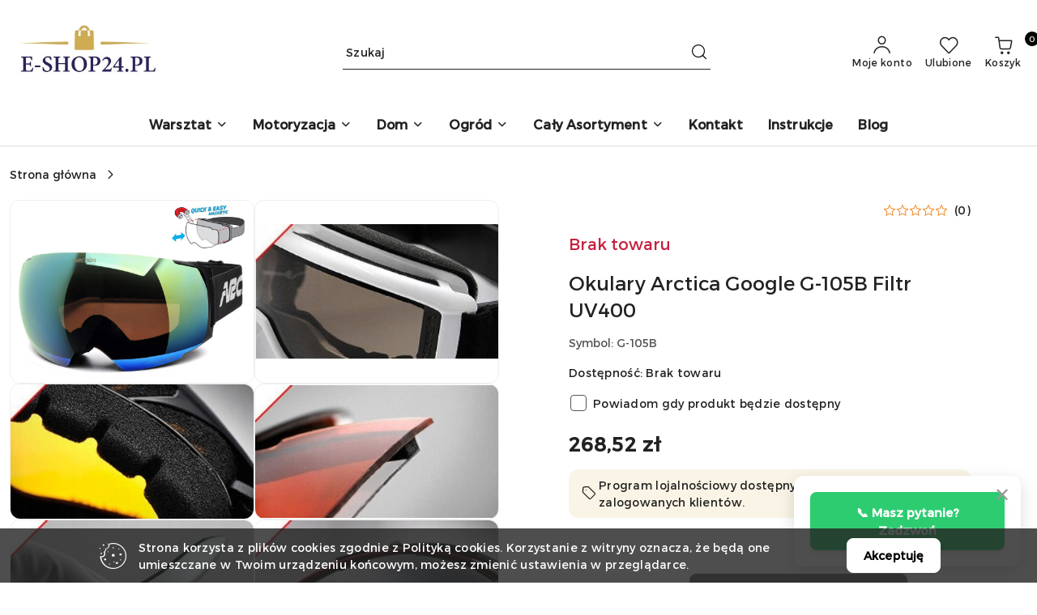

--- FILE ---
content_type: text/html; charset=utf-8
request_url: https://e-shop24.pl/Google-Arctica-G-105-p4611
body_size: 39916
content:
<!DOCTYPE html>
<html lang="pl" currency="PLN"  class=" ">
	<head>
		<meta http-equiv="Content-Type" content="text/html; charset=UTF-8" />
		<meta name="description" content="Okulary Arctica Google G-105B Filtr UV400   SYSTEM BŁYSKAWICZNEJ WYMIANY SZKIEŁ GOGLE BEZRAMKOWE Z PODWÓJNYMI SOCZEWKAMI SOCZEWKA: Z POWŁOKĄ REVO, ROZJAŚNIAJĄCA LUB POLARYZACYJNA I FOTOCHROMOWA TRÓJWARSTWOWA GĄBKA KOMPATYBILNE Z KASKIEM               Ramk">
		<meta name="keywords" content="bituxx, bituxx sejfy, narzędzia warsztatowe bituxx, zestawy narzędzi bituxx, narzędzia ogrodnicze bituxx, niemieckie narzędzia warsztatowe, stoły warsztatowe bituxx, wózki narzędziowe bituxx, rampy najazdowe bituxx, wyposażenie warsztatu,">
					<meta name="generator" content="Sky-Shop">
						<meta name="author" content="Sklep internetowy e-shop24.pl - działa na oprogramowaniu sklepów internetowych Sky-Shop.pl">
		<meta name="viewport" content="width=device-width, initial-scale=1.0">
		<meta name="skin_id" content="flex">
		<meta property="og:title" content="Okulary Arctica Google G-105B Filtr UV400">
		<meta property="og:description" content="Okulary Arctica Google G-105B Filtr UV400   SYSTEM BŁYSKAWICZNEJ WYMIANY SZKIEŁ GOGLE BEZRAMKOWE Z PODWÓJNYMI SOCZEWKAMI SOCZEWKA: Z POWŁOKĄ REVO, ROZJAŚNIAJĄCA LUB POLARYZACYJNA I FOTOCHROMOWA TRÓJWARSTWOWA GĄBKA KOMPATYBILNE Z KASKIEM               Ramk">
					<meta property="og:image" content="https://e-shop24.pl/images/ideapak24/17000-18000/Okulary-Arctica-Google-G-105B_%5B17183%5D_568.jpg">
			<meta property="og:image:type" content="image/jpeg">
			<meta property="og:image:width" content="568">
			<meta property="og:image:height" content="426">
			<link rel="image_src" href="https://e-shop24.pl/images/ideapak24/17000-18000/Okulary-Arctica-Google-G-105B_%5B17183%5D_568.jpg">
							<link rel="shortcut icon" href="/upload/ideapak24/favicon.png">
									<link rel="next" href="https://e-shop24.pl/Google-Arctica-G-105-p4611/pa/2#scr">
							<link rel="canonical" href="https://e-shop24.pl/Okulary-Arctica-Google-G-105B-Filtr-UV400-p4611">
						<title>Okulary Arctica Google G-105B Filtr UV400</title>
		<meta name="google-site-verification" content="vGu_PV-kxDzLXa6KOct46_0SE-aRl-52-SNPKaUu2aE">

				


    <script type="text/javascript">
        !function(f, b, e, v, n, t, s) {
            if (f.fbq) return;
            n = f.fbq = function() {
                n.callMethod ?
                    n.callMethod.apply(n, arguments) : n.queue.push(arguments)
            };
            if (!f._fbq) f._fbq = n;
            n.push = n;
            n.loaded = !0;
            n.version = '2.0';
            n.queue = [];
            t = b.createElement(e);
            t.async = !0;
            t.src = v;
            s = b.getElementsByTagName(e)[0];
            s.parentNode.insertBefore(t, s)
        }(window,
            document, 'script', 'https://connect.facebook.net/en_US/fbevents.js');
        fbq('init', '905664563135720');

				fbq('track', 'PageView', {}, { eventID: 'PageView.0593327001766607935' } );
				fbq('track', 'ViewContent', {"value":268.52,"currency":"PLN","content_ids":[4611],"content_type":"product","content_name":"Okulary Arctica Google G-105B Filtr UV400"}, { eventID: 'ViewContent.0593327001766607935' } );
		    </script>
    <noscript>
        <img height="1" width="1" src="https://www.facebook.com/tr?id=905664563135720&ev=&noscript=1">
    </noscript>

<!-- edrone -->






	<script type="text/javascript">
		window.__lc = window.__lc || {};
		window.__lc.license = https://direct.lc.chat/17062836/;
		(function() {
			var lc = document.createElement('script'); lc.type = 'text/javascript'; lc.async = true;
			lc.src = ('https:' == document.location.protocol ? 'https://' : 'http://') + 'cdn.livechatinc.com/tracking.js';
			var s = document.getElementsByTagName('script')[0]; s.parentNode.insertBefore(lc, s);
		})();
	</script>






	<script id="ceneo_opinie" type="text/javascript">(function(w,d,s,i,dl){w._ceneo = w._ceneo || function () {
		w._ceneo.e = w._ceneo.e || []; w._ceneo.e.push(arguments); };
		w._ceneo.e = w._ceneo.e || [];dl=dl===undefined?"dataLayer":dl;
		const f = d.getElementsByTagName(s)[0], j = d.createElement(s); j.defer = true;
		j.src = "https://ssl.ceneo.pl/ct/v5/script.js?accountGuid=" + i + "&t=" +
				Date.now() + (dl ? "&dl=" + dl : ''); f.parentNode.insertBefore(j, f);
	})(window, document, "script", "887fc7cd-2469-40d3-9b25-7ca5db98bd29");</script>
		<script type="text/javascript">

			function imageLoaded(element, target = "prev") {
				let siblingElement;
				if (target === "prev") {
					siblingElement = element.previousElementSibling;
				} else if (target === "link") {
					siblingElement = element.parentElement.previousElementSibling;
				}
				if (siblingElement && (siblingElement.classList.contains("fa") || siblingElement.classList.contains("icon-refresh"))) {
					siblingElement.style.display = "none";
				}
			}
			</script>

        		<link rel="stylesheet" href="/view/new/scheme/public/_common/scss/libs/bootstrap5.min.css">
		<link rel="stylesheet"  href="/view/new/scheme/public/_common/scss/libs/angular-material.min.css">
		
		<link rel="stylesheet" href="/view/new/userContent/ideapak24/style.css?v=740">
		<!-- Google tag (gtag.js) -->
<script async src="https://www.googletagmanager.com/gtag/js?id=AW-799865176"></script>
<script>
  window.dataLayer = window.dataLayer || [];
  function gtag(){dataLayer.push(arguments);}
  gtag('js', new Date());

  gtag('config', 'AW-799865176');
</script>

<meta name="facebook-domain-verification" content="5l4ouaszlyukgtgc0pp4585ef3j0ri">
<meta name="google-site-verification" content="eXWUKixsHFiwZzXvbDtffc1WoLQswPad3n-12LLrWrM"><script>window.$czater = {tok: "ID_Twojego_Czatu", domain: "https://www.czater.pl/", login: undefined, email: undefined};</script><script src="https://www.czater.pl/assets/modules/chat/js/chat.js" async></script>
<meta name="google-site-verification" content="BWNAYQomocE32V1BvzFmmMTa8VrG-mT_aJG6FuKCEFs">
		
		<script src="/view/new/scheme/public/_common/js/libs/promise/promise.min.js"></script>
		<script src="/view/new/scheme/public/_common/js/libs/jquery/jquery.min.js"></script>
		<script src="/view/new/scheme/public/_common/js/libs/angularjs/angularjs.min.js"></script>
	</head>
	<body 		  data-coupon-codes-active="1"
		  data-free-delivery-info-active="1"
		  data-generate-pdf-config="PRODUCT_AND_CART"
		  data-hide-price="0"
		  data-is-user-logged-id="0"
		  data-loyalty-points-active="1"
		  data-cart-simple-info-quantity="0"
		  data-cart-simple-info-price="0,00 zł"
		  data-base="PLN"
		  data-used="PLN|zł"
		  data-rates="'PLN':1"
		  data-decimal-hide="0"
		  data-decimal=","
		  data-thousand=" "
		   data-js-hash="a268703790"		  		  		  class="		  		  		  		  "
		  		  		  		  		  data-hurt-price-type=""
		  data-hurt-price-text=""
		  		  data-tax="23"
	>
		<style>
 body{
color:#29235c;
}

#header.mod-header-2 .menu ul li a{
color:#29235c;
}

#header.mod-header-2 .menu ul li a:hover{
color:#ceab52;
}

#header.mod-header-2 .menu ul li .dropdown .cat-title > a{
color:#ceab52;
}

#header.mod-header-2 .menu ul li .dropdown ul li a{
color:#29235c;
}

.products-list.mod-products-list-1 .product-tile .product-img .product-labels > div.label-new{
background:#ceab52;
color:#fff;
}

.division.mod-division-3 .divisions .division-box > a{
color:#29235c;
}

.division.mod-division-3 .divisions .division-box > a:hover{
color:#29235c;
}

.division.mod-division-3 .divisions .division-box table tr td .title{
line-height:100%;
}

.products-list.mod-products-list-1 .product-tile .product-desc .product-name a{
color:#29235c;
}

.products-list.mod-products-list-1 .product-tile .product-desc .product-price .price-special{
color:#ceab52;
}

#header.mod-header-2 .top-bar ul li .link .helper-icon .fa{
color:#ceab52;
}

#header.mod-header-2 .top-bar ul li .link.static > a{
color:#29235c;
}

#header.mod-header-2 .top-bar ul li .link .main-icon .fa{
color:#ceab52;
}

.products-list.mod-products-list-1 .product-tile{
border-radius:5px;
border-bottom:2px solid #ceab52;
}

.division.mod-division-3 .divisions .division-box.division-size-25{
border-radius:5px;
background-color:#fff;
color:#29235c;
border-bottom:2px solid #29235c;
box-shadow:0px 4px 4px #dcdcdc;
background:linear-gradient(0deg, rgb(239, 239, 239) 0%, rgb(255, 255, 255) 20%, rgb(255, 255, 255) 100%);
}

.division.mod-division-3 .divisions .division-box.division-size-25 span:hover{
color:#ceab52;
}
body .heading li .title{
color:#ceab52;
}

#footer.mod-footer-3 .contact-wrapper{
border:1px solid #ceab52;
}
.producers.mod-producers-2{
max-width:100%;
}

.producers.mod-producers-2 .carousel .owl-controls .owl-prev{
left:0px;
}

.producers.mod-producers-2 .carousel .owl-controls .owl-next{
right:0px;
}

.mod-producers-1-wrapper + .newsletter.mod-newsletter-1, .mod-producers-2-wrapper + .newsletter.mod-newsletter-1, #footer + .newsletter.mod-newsletter-1{
position:relative;
z-index:5;
}

body input{
color:#29235c;
}

.newsletter.mod-newsletter-1 .newsletter-container .newsletter-content-wrapper .newsletter-form .newsletter-input{
border:0px solid;
}

.products-list-page.mod-products-list-page-3 .column-left .categories ul li a{
color:#29235c;
}

.products-list-page.mod-products-list-page-3 .product-tile .product-desc .product-parameters .parameter-name{
color:#29235c;
}

.products-list-page.mod-products-list-page-3 .product-tile .product-desc .product-separate .product-name a{
color:#ceab52;
}

.breadcrumbs.mod-breadcrumbs-6 ul > li > a{
color:#29235c;
}

.breadcrumbs.mod-breadcrumbs-6 ul{
padding:0px;
}

body .text-field{
color:#29235c;
}

.product-card.mod-product-card-1 .product-informations .product-parameters .parameter-name{
color:#29235c;
}



.division.mod-division-3 .divisions .division-box table tr td .fa{
color:#ceab52;
}

.newsletter.mod-newsletter-1 .newsletter-container .newsletter-content-wrapper .newsletter-form .newsletter-button{
background-color:#29235c !important;
}

.producers.mod-producers-2 .carousel .item img{
max-height:100px;
}

.products-list-page.mod-products-list-page-3 .product-tile .product-img .product-labels > div{
background:#ceab52;
color:#fff;
}

.products-list-page.mod-products-list-page-3 .product-tile .product-desc .product-bottom .product-add-to-cart .add-to-cart:hover{
background:#29235c;
}

.product-card.mod-product-card-1 .add-to-cart:hover, .product-card.mod-product-card-1 .send-phone:hover{
background:#29235c;
}
.products-list-page.mod-products-list-page-3 .list-options .pagination ul li:last-of-type a{
background:#ceab52;
}

.products-list-page.mod-products-list-page-3 .product-tile .product-img .product-labels > div.label-new{
color:#ceab52;
}

.slider.mod-slider-1 .carousel .owl-controls .owl-dots{
display:none;
z-index:-200;
}
.product-card.mod-product-card-1 .product-informations .product-parameters .checkbox-field.grid.big, .product-card.mod-product-card-1 .product-informations .product-parameters .selection-clear.grid.big{
width:80px;
height:80px;
}
#header.mod-header-2 .menu ul li.full-width .dropdown{
width:300px;
max-width:300px;
}

#header.mod-header-2 .menu ul li .dropdown .row > [class*="col-"]{
width:100%;
}

#header.mod-header-2 .menu ul li .dropdown ul{
display:none;
}

#header.mod-header-2 .menu ul li .dropdown .cat-title{
border-bottom:1px dotted #dcdcdc;
padding-bottom:15px;
}

.products-list.mod-products-list-1 .product-tile{
box-shadow:0px 4px 4px #dcdcdc;
}

.mod-header-2-wrapper{

}

.skyshop-container{

}


/* Create three equal columns that floats next to each other */
.jesien_column {
  float: left;
  width: 33.33%;
padding:10px;
}

/* Clear floats after the columns */
.jesien_row:after {
  content: "";
  display: table;
  clear: both;
}

/* Responsive layout - makes the three columns stack on top of each other instead of next to each other */
@media screen and (max-width: 600px) {
  .jesien_column {
    width: 100%;
  }

</style>
<div id="callWidget" class="call-widget hidden">
  <button id="closeButton" class="close-btn">✕</button>
  <button id="callButton" class="call-button">
    📞 Masz pytanie? Zadzwoń
  </button>
</div>

<style>
.call-widget {
  position: fixed;
  bottom: 20px;
  right: 20px;
  background-color: #fff;
  border-radius: 12px;
  padding: 20px;
  box-shadow: 0 6px 20px rgba(0, 0, 0, 0.15);
  z-index: 999;
  max-width: 280px;
}

.call-widget.show {
  animation: slideInUp 0.6s ease-out;
}

@keyframes slideInUp {
  from {
    opacity: 0;
    transform: translateY(100px);
  }
  to {
    opacity: 1;
    transform: translateY(0);
  }
}

.call-widget.hidden {
  display: none;
}

.call-button {
  width: 100%;
  background-color: #2ecc71;
  color: white;
  border: none;
  padding: 14px 20px;
  font-size: 15px;
  font-weight: bold;
  border-radius: 8px;
  cursor: pointer;
  box-shadow: 0 4px 6px rgba(0, 0, 0, 0.1);
  transition: all 0.3s ease;
}

.call-button:hover {
  background-color: #27ae60;
  transform: scale(1.05);
  box-shadow: 0 6px 12px rgba(0, 0, 0, 0.2);
}

.call-button:active {
  transform: scale(0.98);
}

.close-btn {
  position: absolute;
  top: 8px;
  right: 8px;
  background-color: transparent;
  border: none;
  font-size: 24px;
  color: #999;
  cursor: pointer;
  width: 30px;
  height: 30px;
  display: flex;
  align-items: center;
  justify-content: center;
  transition: color 0.2s ease;
}

.close-btn:hover {
  color: #333;
}

.call-widget.slideOut {
  animation: slideOutDown 0.4s ease-out forwards;
}

@keyframes slideOutDown {
  to {
    opacity: 0;
    transform: translateY(100px);
  }
}
</style>

<script>
// Pokaż widget po 3 sekundach
setTimeout(function() {
  const widget = document.getElementById('callWidget');
  widget.classList.remove('hidden');
  widget.classList.add('show');
}, 3000); // 3000 ms = 3 sekundy

// Obsługa przycisku X
document.getElementById('closeButton').addEventListener('click', function() {
  const widget = document.getElementById('callWidget');
  widget.classList.add('slideOut');
  
  // Przywróć widget po 30 sekundach
  setTimeout(function() {
    widget.classList.remove('slideOut');
    widget.classList.remove('hidden');
    widget.classList.add('show');
  }, 20000); // 30 sekund
});

// Obsługa przycisku telefonu
document.getElementById('callButton').addEventListener('click', function() {
  window.location.href = 'tel:+48534860377'; // ZMIEŃ NA SWÓJ NUMER!
});
</script>
		
		


<div id="aria-live" role="alert" aria-live="assertive" class="sr-only">&nbsp;</div>
<main class="skyshop-container" data-ng-app="SkyShopModule">
		
<div class="header_topbar_logo_search_basket-wrapper header_wrapper" data-ng-controller="CartCtrl" data-ng-init="init({type: 'QUICK_CART', turnOffSales: 0})">
        
<md-sidenav role="dialog" aria-modal="true" ng-cloak md-component-id="mobile-cart" class="md-sidenav-right position-fixed full-width-sidenav" sidenav-swipe>
    <md-content layout-padding="">
        <div class="dropdown dropdown-quick-cart">
            
<div data-ng-if="data.cartSelected || data.hidePrice" id="header_cart" class="header_cart">
    <!--googleoff: all-->

    <div class="header_cart_title d-flex align-items-center justify-content-between hidden-on-desktop">
        <span class="sky-f-body-bold">Koszyk (<span data-ng-bind="data.cartAmount">0</span>)</span>
        <button aria-label="Zamknij podgląd koszyka" class="border-0 bg-transparent d-flex" data-ng-keydown="closeMobileCart($event)" data-ng-click="closeMobileCart($event)"><span class="icon-close_24 icon-24 icon-600"></span></button>
    </div>

    <div data-ng-if="data.cartSelected.items.length" class="products-scroll" data-scrollbar>
        <ul class="products">
            <li aria-labelledby="prod-[{[$index]}]-name"
                    data-nosnippet data-ng-repeat="item in data.cartSelected.items track by item.id"
                data-ng-if="item.type !== 'GRATIS_PRODUCT'"
                class="product-tile justify-content-between d-flex align-items-start">

                <button class="d-flex flex-grow-1 border-0 bg-transparent text-decoration-children" data-ng-click="openProductPage(item.product)" data-ng-disabled="isApiPending">
                    <img class="product-image"
                         data-ng-srcset="[{[item.product.photo.url]}] 75w"
                         sizes="(max-width: 1200px) 75px, 100px"
                         data-ng-src="[{[item.product.photo.url]}]"
                         alt="[{[item.product.name]}]"
                         aria-hidden="true"/>
                    <div>
                        <h3 id="prod-[{[$index]}]-name"
                            class="product-name sky-f-small-regular text-start child-decoration">
                            <span aria-label="Produkt [{[$index+1]}]:"></span>
                            <span data-ng-bind="item.product.name"></span>
                        </h3>
                        <p class="product-total text-start">
                            <span class="sr-only">Ilość:</span>
                            <span data-ng-bind="item.quantity"></span>
                            <span aria-hidden="true">x</span>
                            <span class="sr-only">Cena jednostkowa:</span>
                            <span class="sky-f-small-bold text-lowercase" data-ng-bind-html="item.unitPriceSummary | priceFormat:''"></span>
                        </p>
                    </div>
                </button>
                <div>
                    <button aria-label="Usuń produkt z koszyka: [{[item.product.name]}]"
                            type="button"
                            class="d-flex border-0 bg-transparent p-0 m-2"
                            is-disabled="isApiPending"
                            remove-list-item
                            parent-selector-to-remove="'li'"
                            collapse-animation="true"
                            click="deleteCartItem(item.id)">
                        <span class="icon-close_circle_24 icon-18 cursor-pointer">
                        <span class="path1"></span>
                        <span class="path2"></span>
                    </span>
                    </button>

                </div>
            </li>
        </ul>
    </div>
    <div data-ng-if="!data.cartSelected.items.length"
         class="cart-empty d-flex justify-content-center align-items-center">
        <span class="sky-f-body-medium">Koszyk jest pusty</span>
    </div>
    
<section data-ng-if="cartFinalDiscountByFreeDelivery() || (data.cartFreeDelivery && data.cartFreeDelivery.status !== data.cartFreeDeliveryStatuses.NOT_AVAILABLE)" class="free_shipment sky-statement-green sky-rounded-4 sky-mb-1">
  <div data-ng-if="!cartFinalDiscountByFreeDelivery()  && data.cartFreeDelivery && data.cartFreeDelivery.missingAmount > 0">
    <p class="d-flex justify-content-center align-items-center mb-0 color-inherit">
      <span class="icon-truck icon-24 me-2"></span>
      <span class="core_addAriaLivePolite sky-f-caption-regular">
            Do bezpłatnej dostawy brakuje
        <span class="sky-f-caption-medium text-lowercase" data-ng-bind-html="data.cartFreeDelivery | priceFormat: ''">-,--</span>
        </span>
    </p>
  </div>
  <div data-ng-if="cartFinalDiscountByFreeDelivery() || data.cartFreeDelivery.missingAmount <= 0">
    <div class="cart-upper strong special free-delivery d-flex justify-content-center align-items-center">
      <span class="icon-truck icon-24 me-2 sky-text-green-dark"></span>
      <span class="core_addAriaLivePolite sky-f-caption-medium sky-text-green-dark text-uppercase">Darmowa dostawa!</span>
    </div>
  </div>
</section>    <div role="region" aria-labelledby="order_summary">
        <h3 id="order_summary" class="sr-only">Podsumowanie zamówienia</h3>
        <p class="d-flex justify-content-between color-inherit mb-0">
                <span class="sky-f-body-bold sky-letter-spacing-1per">Suma                 </span>
            <span data-ng-if="!data.hidePrice" class="price-color sky-f-body-bold sky-letter-spacing-1per"
                  data-ng-bind-html="data.cartSelected.priceSummary | priceFormat:'':true">0,00 zł</span>
            <span data-ng-if="data.hidePrice" class="sky-f-body-bold"></span>
        </p>
                <p class="quick-cart-products-actions__summary-discount-info mb-0" data-ng-if="data.cartSelected.priceSummary.final.gross != data.cartSelected.priceSummary.base.gross">
            <small>Cena uwzględnia rabaty</small>
        </p>
    </div>
    <div class="execute-order-container">
        <button type="button"
                data-ng-click="executeOrder($event)"
                data-ng-keydown="executeOrder($event)"
                class="btn btn-primary sky-f-body-bold d-block w-100">
            Realizuj zamówienie
        </button>
    </div>


    <!--googleon: all-->
</div>        </div>
    </md-content>
</md-sidenav>        <header class="header header_topbar_logo_search_basket " data-sticky="yes">
        

<section class="cookies hidden bottom">
  <div class="container-xxl">
    <div class="container-wrapper">
      <div class="row">
        <div class="col-xl-10 offset-xl-1 d-flex align-items-center flex-sm-row flex-column">
          <span class="icon-cookies icon-32 d-md-block d-none"></span>
          <p class="sky-f-small-regular">Strona korzysta z plików cookies zgodnie z Polityką cookies. Korzystanie z witryny oznacza, że będą one umieszczane w Twoim urządzeniu końcowym, możesz zmienić ustawienia w przeglądarce.</p>
          <button type="button" class="btn btn-primary btn-small core_acceptCookies">Akceptuję</button>
        </div>
      </div>
    </div>
  </div>
</section>

<div class="header_searchbar_panel d-flex align-items-top">
  <div class="container-xxl">
    <div class="container container-wrapper d-flex justify-content-center">
      
<form id="header_panel_searchbar" class="header_searchbar" method="GET" action="/category/#top">

    <div class="sky-input-group-material input-group">
        <input aria-label="Wyszukaj produkt"
               class="form-control sky-f-small-regular p-1 pb-0 pt-0 pe-4 "
               cy-data="headerSearch"
               type="search"
               name="q"
               value=""
               placeholder="Szukaj"
               autocomplete="off"
               product-per-page="5"
                       />
                <button type="submit" value="Szukaj" aria-label="Szukaj i przejdź do wyników wyszukiwania" class="p-1 pb-0 pt-0">
            <span class="icon-search_big icon-20"></span>
        </button>
    </div>
    </form>      <button aria-label="Zamknij wyszukiwarkę" id="toggleHeaderSearchbarPanel" type="button" class="close-searchbar ms-2 bg-transparent border-0">
        <span class="icon-close_28 icon-28"></span>
      </button>
    </div>
  </div>
</div>
<div class="container-xxl header_with_searchbar">
  <div class="container container-wrapper">
    <div class="header-components d-flex justify-content-between align-items-center">
      <div class="logo-wrapper d-flex hidden-on-desktop">
        <div class="d-flex align-items-center w-100">
          
<div class="hidden-on-desktop d-flex align-items-center mb-3 mt-3">
    <button aria-label="Otwórz menu główne" type="button" id="mobile-open-flex-menu" class="icon-hamburger_menu icon-23 sky-cursor-pointer border-0 bg-transparent p-0 icon-black"></button>

    <div id="mobile-flex-menu" class="flex_menu">
        <div class="flex_menu_title d-flex align-items-center justify-content-between hidden-on-desktop">
            <button aria-label="Powrót do poprzedniego poziomu menu" class="flex_back_button icon-arrow_left_32 icon-600 bg-transparent border-0 p-0 icon-black" ></button>
            <span class="sky-f-body-bold title">
                <span class="ms-3 me-3 logo">
                    
<!--PARAMETERS:
    COMPONENT_CLASS
    SRC
    ALT
    DEFAULT_ALT
-->

<a href="/" class=" header_mobile_menu_logo d-flex align-items-center">
    <img data-src-old-browser="/upload/ideapak24/logos/E-Shop_01%284%29_1.jpg"  src="/upload/ideapak24/logos/E-Shop_01%284%29.webp" alt=" Sklep internetowy e-shop24.pl " />
</a>                </span>

            </span>
            <button id="mobile-flex-menu-close" type="button" aria-label="Zamknij menu główne" class="icon-close_24 icon-24 icon-600 mx-3 bg-transparent border-0 p-0 icon-black"></button>
        </div>
        <div class="categories-scroll scroll-content">
            <ul class="main-categories categories-level-1">
                
                                                <li>
                    <a
                                                          data-title="Warsztat" href="https://e-shop24.pl/Warsztat-c124"">
                        <span>Warsztat</span>
                        <span class="icon-arrow_right_16 icon-16 icon-600"></span>
                    </a>
                                            <ul aria-label="Lista opcji dla: Warsztat" class="categories-level-2">
                                                                                                <li>
                                        <a role="button" aria-haspopup="true" tabindex="0" data-title="Warsztat" href="/Warsztat-c124">
                                            <span>Warsztat</span>
                                                                                            <span class="icon-arrow_right_16 icon-16 icon-600"></span>
                                                                                    </a>
                                                                                    <ul>
                                                                                                    <li>
                                                        <a data-title="Zestawy Narzedzi" href="/Zestawy-Narzedzi-c129">
                                                            <span>Zestawy Narzedzi</span>
                                                        </a>
                                                    </li>
                                                                                                    <li>
                                                        <a data-title="Wózki Narzędziowe" href="/Wozki-Narzedziowe-c1964">
                                                            <span>Wózki Narzędziowe</span>
                                                        </a>
                                                    </li>
                                                                                                    <li>
                                                        <a data-title="Prasy Ściągacze" href="/Prasy-Sciagacze-c1970">
                                                            <span>Prasy Ściągacze</span>
                                                        </a>
                                                    </li>
                                                                                                    <li>
                                                        <a data-title="Narzędzia" href="/Narzedzia-c1055">
                                                            <span>Narzędzia</span>
                                                        </a>
                                                    </li>
                                                                                                    <li>
                                                        <a data-title="Stoły Narzędziowe" href="/Stoly-Narzedziowe-c1963">
                                                            <span>Stoły Narzędziowe</span>
                                                        </a>
                                                    </li>
                                                                                                    <li>
                                                        <a data-title="Sprężarki i Pompy" href="/Sprezarki-i-Pompy-c134">
                                                            <span>Sprężarki i Pompy</span>
                                                        </a>
                                                    </li>
                                                                                                    <li>
                                                        <a data-title="Organizacja i przechowywanie narzędzi" href="/Organizacja-i-przechowywanie-narzedzi-c1059">
                                                            <span>Organizacja i przechowywanie narzędzi</span>
                                                        </a>
                                                    </li>
                                                                                                    <li>
                                                        <a data-title="Ściągacze-Imadła" href="/Sciagacze-Imadla-c130">
                                                            <span>Ściągacze-Imadła</span>
                                                        </a>
                                                    </li>
                                                                                                    <li>
                                                        <a data-title="Szlifierki-Polerki" href="/Szlifierki-Polerki-c128">
                                                            <span>Szlifierki-Polerki</span>
                                                        </a>
                                                    </li>
                                                                                                    <li>
                                                        <a data-title="Klucze Nastawne" href="/Klucze-Nastawne-c1670">
                                                            <span>Klucze Nastawne</span>
                                                        </a>
                                                    </li>
                                                                                                    <li>
                                                        <a data-title="Piły" href="/Pily-c132">
                                                            <span>Piły</span>
                                                        </a>
                                                    </li>
                                                                                                    <li>
                                                        <a data-title="Piaskarki" href="/Piaskarki-c1587">
                                                            <span>Piaskarki</span>
                                                        </a>
                                                    </li>
                                                                                                    <li>
                                                        <a data-title="Odzież robocza" href="/Odziez-robocza-c1523">
                                                            <span>Odzież robocza</span>
                                                        </a>
                                                    </li>
                                                                                                    <li>
                                                        <a data-title="Poziomica" href="/Poziomica-c1953">
                                                            <span>Poziomica</span>
                                                        </a>
                                                    </li>
                                                                                                    <li>
                                                        <a data-title="Węże pneumatyczne" href="/Weze-pneumatyczne-c135">
                                                            <span>Węże pneumatyczne</span>
                                                        </a>
                                                    </li>
                                                                                                    <li>
                                                        <a data-title="Pozostałe" href="/Pozostale-c138">
                                                            <span>Pozostałe</span>
                                                        </a>
                                                    </li>
                                                                                                    <li>
                                                        <a data-title="Pozostałe" href="/Pozostale-c1230">
                                                            <span>Pozostałe</span>
                                                        </a>
                                                    </li>
                                                                                                    <li>
                                                        <a data-title="Hokery Leżanki Taborety" href="/Hokery-Lezanki-Taborety-c1581">
                                                            <span>Hokery Leżanki Taborety</span>
                                                        </a>
                                                    </li>
                                                                                                    <li>
                                                        <a data-title="Inflator" href="/Inflator-c1583">
                                                            <span>Inflator</span>
                                                        </a>
                                                    </li>
                                                                                                    <li>
                                                        <a data-title="Przedłużacze" href="/Przedluzacze-c107">
                                                            <span>Przedłużacze</span>
                                                        </a>
                                                    </li>
                                                                                            </ul>
                                                                                                                            </ul>
                                    </li>
                                
                
                                                                                <li>
                    <a
                                                          data-title="Motoryzacja" href="https://e-shop24.pl/Motoryzacja-c203"">
                        <span>Motoryzacja</span>
                        <span class="icon-arrow_right_16 icon-16 icon-600"></span>
                    </a>
                                            <ul aria-label="Lista opcji dla: Motoryzacja" class="categories-level-2">
                                                                                                <li>
                                        <a role="button" aria-haspopup="true" tabindex="0" data-title="Motoryzacja" href="/Motoryzacja-c1988">
                                            <span>Motoryzacja</span>
                                                                                            <span class="icon-arrow_right_16 icon-16 icon-600"></span>
                                                                                    </a>
                                                                                    <ul>
                                                                                                    <li>
                                                        <a data-title="Rampy i Najazdy" href="/Rampy-i-Najazdy-c1992">
                                                            <span>Rampy i Najazdy</span>
                                                        </a>
                                                    </li>
                                                                                                    <li>
                                                        <a data-title="Rampy z podnośnikiem" href="/Rampy-z-podnosnikiem-c1993">
                                                            <span>Rampy z podnośnikiem</span>
                                                        </a>
                                                    </li>
                                                                                                    <li>
                                                        <a data-title="Podnośnik" href="/Podnosnik-c1994">
                                                            <span>Podnośnik</span>
                                                        </a>
                                                    </li>
                                                                                                    <li>
                                                        <a data-title="Kobyłki" href="/Kobylki-c127">
                                                            <span>Kobyłki</span>
                                                        </a>
                                                    </li>
                                                                                                    <li>
                                                        <a data-title="Wózki Manewrowe" href="/Wozki-Manewrowe-c1995">
                                                            <span>Wózki Manewrowe</span>
                                                        </a>
                                                    </li>
                                                                                                    <li>
                                                        <a data-title="Stojaki Motocyklowe" href="/Stojaki-Motocyklowe-c1996">
                                                            <span>Stojaki Motocyklowe</span>
                                                        </a>
                                                    </li>
                                                                                                    <li>
                                                        <a data-title="Przechowywanie Opon" href="/Przechowywanie-Opon-c1998">
                                                            <span>Przechowywanie Opon</span>
                                                        </a>
                                                    </li>
                                                                                                    <li>
                                                        <a data-title="Blokady Samochodowe" href="/Blokady-Samochodowe-c1999">
                                                            <span>Blokady Samochodowe</span>
                                                        </a>
                                                    </li>
                                                                                                    <li>
                                                        <a data-title="Blokady Parkingowe" href="/Blokady-Parkingowe-c145">
                                                            <span>Blokady Parkingowe</span>
                                                        </a>
                                                    </li>
                                                                                                    <li>
                                                        <a data-title="Wsporniki do Plandeki" href="/Wsporniki-do-Plandeki-c2000">
                                                            <span>Wsporniki do Plandeki</span>
                                                        </a>
                                                    </li>
                                                                                                    <li>
                                                        <a data-title="Kanistry" href="/Kanistry-c143">
                                                            <span>Kanistry</span>
                                                        </a>
                                                    </li>
                                                                                            </ul>
                                                                                                                            </ul>
                                    </li>
                                
                
                                                                                <li>
                    <a
                                                          data-title="Dom" href="https://e-shop24.pl/Dom-c111"">
                        <span>Dom</span>
                        <span class="icon-arrow_right_16 icon-16 icon-600"></span>
                    </a>
                                            <ul aria-label="Lista opcji dla: Dom" class="categories-level-2">
                                                                                                <li>
                                        <a role="button" aria-haspopup="true" tabindex="0" data-title="Dom" href="/Dom-c1985">
                                            <span>Dom</span>
                                                                                            <span class="icon-arrow_right_16 icon-16 icon-600"></span>
                                                                                    </a>
                                                                                    <ul>
                                                                                                    <li>
                                                        <a data-title="Meble" href="/Meble-c172">
                                                            <span>Meble</span>
                                                        </a>
                                                    </li>
                                                                                                    <li>
                                                        <a data-title="Akcesoria dla Zwierząt" href="/Akcesoria-dla-Zwierzat-c202">
                                                            <span>Akcesoria dla Zwierząt</span>
                                                        </a>
                                                    </li>
                                                                                                    <li>
                                                        <a data-title="Kostkarki do Lodu" href="/Kostkarki-do-Lodu-c159">
                                                            <span>Kostkarki do Lodu</span>
                                                        </a>
                                                    </li>
                                                                                                    <li>
                                                        <a data-title="Piec do Pizzy" href="/Piec-do-Pizzy-c1590">
                                                            <span>Piec do Pizzy</span>
                                                        </a>
                                                    </li>
                                                                                                    <li>
                                                        <a data-title="Grzejnik" href="/Grzejnik-c1832">
                                                            <span>Grzejnik</span>
                                                        </a>
                                                    </li>
                                                                                                    <li>
                                                        <a data-title="Wnetylatory" href="/Wnetylatory-c1673">
                                                            <span>Wnetylatory</span>
                                                        </a>
                                                    </li>
                                                                                                    <li>
                                                        <a data-title="Zabawki" href="/Zabawki-c162">
                                                            <span>Zabawki</span>
                                                        </a>
                                                    </li>
                                                                                            </ul>
                                                                                                                                                                        <li>
                                        <a role="button" aria-haspopup="true" tabindex="0" data-title="Akcesoria dla Zwierząt" href="/Akcesoria-dla-Zwierzat-c202">
                                            <span>Akcesoria dla Zwierząt</span>
                                                                                            <span class="icon-arrow_right_16 icon-16 icon-600"></span>
                                                                                    </a>
                                                                                    <ul>
                                                                                                    <li>
                                                        <a data-title="Kot" href="/Kot-c119">
                                                            <span>Kot</span>
                                                        </a>
                                                    </li>
                                                                                                    <li>
                                                        <a data-title="Pies" href="/Pies-c173">
                                                            <span>Pies</span>
                                                        </a>
                                                    </li>
                                                                                            </ul>
                                                                                                                            </ul>
                                    </li>
                                
                
                                                                                <li>
                    <a
                                                          data-title="Ogród" href="https://e-shop24.pl/Ogrod-c200"">
                        <span>Ogród</span>
                        <span class="icon-arrow_right_16 icon-16 icon-600"></span>
                    </a>
                                            <ul aria-label="Lista opcji dla: Ogród" class="categories-level-2">
                                                                                                <li>
                                        <a role="button" aria-haspopup="true" tabindex="0" data-title="Ogród" href="/Ogrod-c1990">
                                            <span>Ogród</span>
                                                                                            <span class="icon-arrow_right_16 icon-16 icon-600"></span>
                                                                                    </a>
                                                                                    <ul>
                                                                                                    <li>
                                                        <a data-title="Narzedzia Ogrodowe" href="/Narzedzia-Ogrodowe-c149">
                                                            <span>Narzedzia Ogrodowe</span>
                                                        </a>
                                                    </li>
                                                                                                    <li>
                                                        <a data-title="Narzędzia Stiga" href="/Narzedzia-Stiga-c1270">
                                                            <span>Narzędzia Stiga</span>
                                                        </a>
                                                    </li>
                                                                                                    <li>
                                                        <a data-title="Taczki Ogrodowe" href="/Taczki-Ogrodowe-c1715">
                                                            <span>Taczki Ogrodowe</span>
                                                        </a>
                                                    </li>
                                                                                                    <li>
                                                        <a data-title="Meble ogrodowe" href="/Meble-ogrodowe-c348">
                                                            <span>Meble ogrodowe</span>
                                                        </a>
                                                    </li>
                                                                                                    <li>
                                                        <a data-title="Ławki i Stoły Ogrodowe" href="/Lawki-i-Stoly-Ogrodowe-c1968">
                                                            <span>Ławki i Stoły Ogrodowe</span>
                                                        </a>
                                                    </li>
                                                                                                    <li>
                                                        <a data-title="Grilowanie" href="/Grilowanie-c212">
                                                            <span>Grilowanie</span>
                                                        </a>
                                                    </li>
                                                                                                    <li>
                                                        <a data-title="Pompy Wodne" href="/Pompy-Wodne-c1671">
                                                            <span>Pompy Wodne</span>
                                                        </a>
                                                    </li>
                                                                                                    <li>
                                                        <a data-title="Chwytaki do drewna" href="/Chwytaki-do-drewna-c1954">
                                                            <span>Chwytaki do drewna</span>
                                                        </a>
                                                    </li>
                                                                                                    <li>
                                                        <a data-title="Trampoliny" href="/Trampoliny-c150">
                                                            <span>Trampoliny</span>
                                                        </a>
                                                    </li>
                                                                                            </ul>
                                                                                                                            </ul>
                                    </li>
                                
                
                                                                                <li>
                    <a
                              role="button" aria-haspopup="true"  tabindex="0"                            data-title="Cały Asortyment" ">
                        <span>Cały Asortyment</span>
                        <span class="icon-arrow_right_16 icon-16 icon-600"></span>
                    </a>
                                            <ul aria-label="Lista opcji dla grupy: Cały Asortyment" class="categories-level-2">
                                                            <li>
                                    <a role="button" aria-haspopup="true" tabindex="0" data-title="Dom" href="/Dom-c1985">
                                        <span>Dom</span>
                                                                                <span class="icon-arrow_right_16 icon-16 icon-600"></span>
                                                                            </a>
                                                                            <ul class="categories-level-3">
                                                                                        <li>
                                                <a data-title="Meble" href="/Meble-c172">
                                                    <span>Meble</span>
                                                </a>
                                            </li>
                                                                                        <li>
                                                <a data-title="Akcesoria dla Zwierząt" href="/Akcesoria-dla-Zwierzat-c202">
                                                    <span>Akcesoria dla Zwierząt</span>
                                                </a>
                                            </li>
                                                                                        <li>
                                                <a data-title="Kostkarki do Lodu" href="/Kostkarki-do-Lodu-c159">
                                                    <span>Kostkarki do Lodu</span>
                                                </a>
                                            </li>
                                                                                        <li>
                                                <a data-title="Piec do Pizzy" href="/Piec-do-Pizzy-c1590">
                                                    <span>Piec do Pizzy</span>
                                                </a>
                                            </li>
                                                                                        <li>
                                                <a data-title="Grzejnik" href="/Grzejnik-c1832">
                                                    <span>Grzejnik</span>
                                                </a>
                                            </li>
                                                                                        <li>
                                                <a data-title="Wnetylatory" href="/Wnetylatory-c1673">
                                                    <span>Wnetylatory</span>
                                                </a>
                                            </li>
                                                                                        <li>
                                                <a data-title="Zabawki" href="/Zabawki-c162">
                                                    <span>Zabawki</span>
                                                </a>
                                            </li>
                                                                                    </ul>
                                                                    </li>
                                                            <li>
                                    <a role="button" aria-haspopup="true" tabindex="0" data-title="Ogród" href="/Ogrod-c1990">
                                        <span>Ogród</span>
                                                                                <span class="icon-arrow_right_16 icon-16 icon-600"></span>
                                                                            </a>
                                                                            <ul class="categories-level-3">
                                                                                        <li>
                                                <a data-title="Narzedzia Ogrodowe" href="/Narzedzia-Ogrodowe-c149">
                                                    <span>Narzedzia Ogrodowe</span>
                                                </a>
                                            </li>
                                                                                        <li>
                                                <a data-title="Narzędzia Stiga" href="/Narzedzia-Stiga-c1270">
                                                    <span>Narzędzia Stiga</span>
                                                </a>
                                            </li>
                                                                                        <li>
                                                <a data-title="Taczki Ogrodowe" href="/Taczki-Ogrodowe-c1715">
                                                    <span>Taczki Ogrodowe</span>
                                                </a>
                                            </li>
                                                                                        <li>
                                                <a data-title="Meble ogrodowe" href="/Meble-ogrodowe-c348">
                                                    <span>Meble ogrodowe</span>
                                                </a>
                                            </li>
                                                                                        <li>
                                                <a data-title="Ławki i Stoły Ogrodowe" href="/Lawki-i-Stoly-Ogrodowe-c1968">
                                                    <span>Ławki i Stoły Ogrodowe</span>
                                                </a>
                                            </li>
                                                                                        <li>
                                                <a data-title="Grilowanie" href="/Grilowanie-c212">
                                                    <span>Grilowanie</span>
                                                </a>
                                            </li>
                                                                                        <li>
                                                <a data-title="Pompy Wodne" href="/Pompy-Wodne-c1671">
                                                    <span>Pompy Wodne</span>
                                                </a>
                                            </li>
                                                                                        <li>
                                                <a data-title="Chwytaki do drewna" href="/Chwytaki-do-drewna-c1954">
                                                    <span>Chwytaki do drewna</span>
                                                </a>
                                            </li>
                                                                                        <li>
                                                <a data-title="Trampoliny" href="/Trampoliny-c150">
                                                    <span>Trampoliny</span>
                                                </a>
                                            </li>
                                                                                    </ul>
                                                                    </li>
                                                            <li>
                                    <a role="button" aria-haspopup="true" tabindex="0" data-title="Firma i Usługi" href="/Firma-i-Uslugi-c1987">
                                        <span>Firma i Usługi</span>
                                                                                <span class="icon-arrow_right_16 icon-16 icon-600"></span>
                                                                            </a>
                                                                            <ul class="categories-level-3">
                                                                                        <li>
                                                <a data-title="Skrzynki na listy" href="/Skrzynki-na-listy-c116">
                                                    <span>Skrzynki na listy</span>
                                                </a>
                                            </li>
                                                                                        <li>
                                                <a data-title="Sejfy i kasetki" href="/Sejfy-i-kasetki-c108">
                                                    <span>Sejfy i kasetki</span>
                                                </a>
                                            </li>
                                                                                        <li>
                                                <a data-title="Wózek transportowy" href="/Wozek-transportowy-c428">
                                                    <span>Wózek transportowy</span>
                                                </a>
                                            </li>
                                                                                        <li>
                                                <a data-title="Stemple" href="/Stemple-c2002">
                                                    <span>Stemple</span>
                                                </a>
                                            </li>
                                                                                    </ul>
                                                                    </li>
                                                            <li>
                                    <a role="button" aria-haspopup="true" tabindex="0" data-title="Motoryzacja" href="/Motoryzacja-c1988">
                                        <span>Motoryzacja</span>
                                                                                <span class="icon-arrow_right_16 icon-16 icon-600"></span>
                                                                            </a>
                                                                            <ul class="categories-level-3">
                                                                                        <li>
                                                <a data-title="Rampy i Najazdy" href="/Rampy-i-Najazdy-c1992">
                                                    <span>Rampy i Najazdy</span>
                                                </a>
                                            </li>
                                                                                        <li>
                                                <a data-title="Rampy z podnośnikiem" href="/Rampy-z-podnosnikiem-c1993">
                                                    <span>Rampy z podnośnikiem</span>
                                                </a>
                                            </li>
                                                                                        <li>
                                                <a data-title="Podnośnik" href="/Podnosnik-c1994">
                                                    <span>Podnośnik</span>
                                                </a>
                                            </li>
                                                                                        <li>
                                                <a data-title="Kobyłki" href="/Kobylki-c127">
                                                    <span>Kobyłki</span>
                                                </a>
                                            </li>
                                                                                        <li>
                                                <a data-title="Wózki Manewrowe" href="/Wozki-Manewrowe-c1995">
                                                    <span>Wózki Manewrowe</span>
                                                </a>
                                            </li>
                                                                                        <li>
                                                <a data-title="Stojaki Motocyklowe" href="/Stojaki-Motocyklowe-c1996">
                                                    <span>Stojaki Motocyklowe</span>
                                                </a>
                                            </li>
                                                                                        <li>
                                                <a data-title="Przechowywanie Opon" href="/Przechowywanie-Opon-c1998">
                                                    <span>Przechowywanie Opon</span>
                                                </a>
                                            </li>
                                                                                        <li>
                                                <a data-title="Blokady Samochodowe" href="/Blokady-Samochodowe-c1999">
                                                    <span>Blokady Samochodowe</span>
                                                </a>
                                            </li>
                                                                                        <li>
                                                <a data-title="Blokady Parkingowe" href="/Blokady-Parkingowe-c145">
                                                    <span>Blokady Parkingowe</span>
                                                </a>
                                            </li>
                                                                                        <li>
                                                <a data-title="Wsporniki do Plandeki" href="/Wsporniki-do-Plandeki-c2000">
                                                    <span>Wsporniki do Plandeki</span>
                                                </a>
                                            </li>
                                                                                        <li>
                                                <a data-title="Kanistry" href="/Kanistry-c143">
                                                    <span>Kanistry</span>
                                                </a>
                                            </li>
                                                                                    </ul>
                                                                    </li>
                                                            <li>
                                    <a role="button" aria-haspopup="true" tabindex="0" data-title="Warsztat" href="/Warsztat-c124">
                                        <span>Warsztat</span>
                                                                                <span class="icon-arrow_right_16 icon-16 icon-600"></span>
                                                                            </a>
                                                                            <ul class="categories-level-3">
                                                                                        <li>
                                                <a data-title="Zestawy Narzedzi" href="/Zestawy-Narzedzi-c129">
                                                    <span>Zestawy Narzedzi</span>
                                                </a>
                                            </li>
                                                                                        <li>
                                                <a data-title="Wózki Narzędziowe" href="/Wozki-Narzedziowe-c1964">
                                                    <span>Wózki Narzędziowe</span>
                                                </a>
                                            </li>
                                                                                        <li>
                                                <a data-title="Prasy Ściągacze" href="/Prasy-Sciagacze-c1970">
                                                    <span>Prasy Ściągacze</span>
                                                </a>
                                            </li>
                                                                                        <li>
                                                <a data-title="Narzędzia" href="/Narzedzia-c1055">
                                                    <span>Narzędzia</span>
                                                </a>
                                            </li>
                                                                                        <li>
                                                <a data-title="Stoły Narzędziowe" href="/Stoly-Narzedziowe-c1963">
                                                    <span>Stoły Narzędziowe</span>
                                                </a>
                                            </li>
                                                                                        <li>
                                                <a data-title="Sprężarki i Pompy" href="/Sprezarki-i-Pompy-c134">
                                                    <span>Sprężarki i Pompy</span>
                                                </a>
                                            </li>
                                                                                        <li>
                                                <a data-title="Organizacja i przechowywanie narzędzi" href="/Organizacja-i-przechowywanie-narzedzi-c1059">
                                                    <span>Organizacja i przechowywanie narzędzi</span>
                                                </a>
                                            </li>
                                                                                        <li>
                                                <a data-title="Ściągacze-Imadła" href="/Sciagacze-Imadla-c130">
                                                    <span>Ściągacze-Imadła</span>
                                                </a>
                                            </li>
                                                                                        <li>
                                                <a data-title="Szlifierki-Polerki" href="/Szlifierki-Polerki-c128">
                                                    <span>Szlifierki-Polerki</span>
                                                </a>
                                            </li>
                                                                                        <li>
                                                <a data-title="Klucze Nastawne" href="/Klucze-Nastawne-c1670">
                                                    <span>Klucze Nastawne</span>
                                                </a>
                                            </li>
                                                                                        <li>
                                                <a data-title="Piły" href="/Pily-c132">
                                                    <span>Piły</span>
                                                </a>
                                            </li>
                                                                                        <li>
                                                <a data-title="Piaskarki" href="/Piaskarki-c1587">
                                                    <span>Piaskarki</span>
                                                </a>
                                            </li>
                                                                                        <li>
                                                <a data-title="Odzież robocza" href="/Odziez-robocza-c1523">
                                                    <span>Odzież robocza</span>
                                                </a>
                                            </li>
                                                                                        <li>
                                                <a data-title="Poziomica" href="/Poziomica-c1953">
                                                    <span>Poziomica</span>
                                                </a>
                                            </li>
                                                                                        <li>
                                                <a data-title="Węże pneumatyczne" href="/Weze-pneumatyczne-c135">
                                                    <span>Węże pneumatyczne</span>
                                                </a>
                                            </li>
                                                                                        <li>
                                                <a data-title="Pozostałe" href="/Pozostale-c138">
                                                    <span>Pozostałe</span>
                                                </a>
                                            </li>
                                                                                        <li>
                                                <a data-title="Pozostałe" href="/Pozostale-c1230">
                                                    <span>Pozostałe</span>
                                                </a>
                                            </li>
                                                                                        <li>
                                                <a data-title="Hokery Leżanki Taborety" href="/Hokery-Lezanki-Taborety-c1581">
                                                    <span>Hokery Leżanki Taborety</span>
                                                </a>
                                            </li>
                                                                                        <li>
                                                <a data-title="Inflator" href="/Inflator-c1583">
                                                    <span>Inflator</span>
                                                </a>
                                            </li>
                                                                                        <li>
                                                <a data-title="Przedłużacze" href="/Przedluzacze-c107">
                                                    <span>Przedłużacze</span>
                                                </a>
                                            </li>
                                                                                    </ul>
                                                                    </li>
                                                            <li>
                                    <a role="button" aria-haspopup="true" tabindex="0" data-title="Sport i Turystyka" href="/Sport-i-Turystyka-c146">
                                        <span>Sport i Turystyka</span>
                                                                                <span class="icon-arrow_right_16 icon-16 icon-600"></span>
                                                                            </a>
                                                                            <ul class="categories-level-3">
                                                                                        <li>
                                                <a data-title="Drabinki Gimnastyczne" href="/Drabinki-Gimnastyczne-c1965">
                                                    <span>Drabinki Gimnastyczne</span>
                                                </a>
                                            </li>
                                                                                        <li>
                                                <a data-title="Ławki Treningowe" href="/Lawki-Treningowe-c1835">
                                                    <span>Ławki Treningowe</span>
                                                </a>
                                            </li>
                                                                                        <li>
                                                <a data-title="Wodery" href="/Wodery-c147">
                                                    <span>Wodery</span>
                                                </a>
                                            </li>
                                                                                        <li>
                                                <a data-title="Stojaki Rowerowe" href="/Stojaki-Rowerowe-c158">
                                                    <span>Stojaki Rowerowe</span>
                                                </a>
                                            </li>
                                                                                        <li>
                                                <a data-title="Toaleta turystyczna" href="/Toaleta-turystyczna-c349">
                                                    <span>Toaleta turystyczna</span>
                                                </a>
                                            </li>
                                                                                        <li>
                                                <a data-title="Walizki" href="/Walizki-c161">
                                                    <span>Walizki</span>
                                                </a>
                                            </li>
                                                                                    </ul>
                                                                    </li>
                                                            <li>
                                    <a role="button" aria-haspopup="true" tabindex="0" data-title="Moda" href="/Moda-c198">
                                        <span>Moda</span>
                                                                                <span class="icon-arrow_right_16 icon-16 icon-600"></span>
                                                                            </a>
                                                                            <ul class="categories-level-3">
                                                                                        <li>
                                                <a data-title="Manekiny" href="/Manekiny-c1588">
                                                    <span>Manekiny</span>
                                                </a>
                                            </li>
                                                                                    </ul>
                                                                    </li>
                                                    </ul>
                                    </li>
                                
                
                                                                                
                                <li>
                    <a data-title="Kontakt" href="/news/n/143/Kontakt">
                    <span>Kontakt</span>
                    </a>
                </li>
                
                                                                                
                                <li>
                    <a data-title="Instrukcje" href="/news/n/163/Instrukcje">
                    <span>Instrukcje</span>
                    </a>
                </li>
                
                                                                                
                
                                <li>
                    <a data-title="Blog" href="Blog" >
                        <span>Blog</span>
                    </a>
                </li>
                                                            </ul>
        </div>

    </div>
</div>
          <div class="ms-3 me-3 flex-grow-1">
            
<!--PARAMETERS:
    COMPONENT_CLASS
    SRC
    ALT
    DEFAULT_ALT
-->

<a href="/" class="d-flex align-items-center">
    <img data-src-old-browser="/upload/ideapak24/logos/E-Shop_01%284%29_1.jpg"  src="/upload/ideapak24/logos/E-Shop_01%284%29.webp" alt=" Sklep internetowy e-shop24.pl " />
</a>          </div>
        </div>

        
<!-- PARAMETERS:
     SEARCH_ICON_HIDDEN_ON_DESKTOP
     ICON_LABELS_HIDDEN_ON_DESKTOP

     HIDE_SEARCH
     HIDE_ACCOUNT
     HIDE_CART
     HIDE_MENU_ON_DESKTOP
     CART_SUFFIX_ID

 -->

<nav class=" hidden-on-desktop header_user_menu sky-navbar navbar navbar-expand-lg sky-mt-2-5 sky-mb-2-5 col justify-content-end">
    <ul class="navbar-nav d-flex flex-flow-nowrap align-items-center">
            <li class="nav-item
                hidden-on-desktop">
            <button aria-label="Otwórz wyszukiwarkę" id="toggleHeaderSearchbarPanel" type="button" class="nav-link d-flex flex-column align-items-center bg-transparent border-0">
                <span class="icon-search_big icon-24"></span>
                <span aria-hidden="true" class="sky-f-caption-regular text-nowrap hidden-on-mobile">Szukaj</span>            </button>
        </li>
    
    
                <li class="
                nav-item position-relative">
            <button type="button" aria-label="Liczba ulubionych produktów: 0" class="core_openStore nav-link d-flex flex-column align-items-center bg-transparent border-0">
                <span class="icon-favourite_outline icon-24"></span>
                <span class="sky-f-caption-regular hidden-on-mobile ">Ulubione</span>
                            </button>
        </li>
                                            <li class="
                                        nav-item quick-cart dropdown" >
                    <button
                            id="header-cart-button-mobile"
                            aria-label="Liczba produktów w koszyku: [{[data.cartAmount]}]"
                            aria-haspopup="true"
                            aria-expanded="false"
                            aria-controls="header-cart-menu-mobile"
                            class="nav-link cart-item dropdown-toggle d-flex flex-column align-items-center position-relative bg-transparent border-0"
                            type="button"
                            data-bs-toggle="dropdown"
                            data-ng-keydown="openMobileCart($event)"
                            data-ng-click="openMobileCart($event)" data-ng-mouseenter="loadMobileCart()">
                                    <span class="icon-shipping_bag icon-24"></span>
                                    <span class="sky-f-caption-regular text-nowrap hidden-on-mobile ">Koszyk</span>
                                    <span class="translate-middle sky-badge badge-cart-amount">
                                        <span data-ng-bind="data.cartAmount" class="sky-f-number-in-circle">0</span>
                                    </span>
                    </button>
                    <ul id="header-cart-menu-mobile"  class="dropdown-menu dropdown-quick-cart ">
                                                    <li ng-cloak data-ng-if="data.initCartAmount">
                                
<div data-ng-if="data.cartSelected || data.hidePrice" id="header_cart" class="header_cart">
    <!--googleoff: all-->

    <div class="header_cart_title d-flex align-items-center justify-content-between hidden-on-desktop">
        <span class="sky-f-body-bold">Koszyk (<span data-ng-bind="data.cartAmount">0</span>)</span>
        <button aria-label="Zamknij podgląd koszyka" class="border-0 bg-transparent d-flex" data-ng-keydown="closeMobileCart($event)" data-ng-click="closeMobileCart($event)"><span class="icon-close_24 icon-24 icon-600"></span></button>
    </div>

    <div data-ng-if="data.cartSelected.items.length" class="products-scroll" data-scrollbar>
        <ul class="products">
            <li aria-labelledby="prod-[{[$index]}]-name"
                    data-nosnippet data-ng-repeat="item in data.cartSelected.items track by item.id"
                data-ng-if="item.type !== 'GRATIS_PRODUCT'"
                class="product-tile justify-content-between d-flex align-items-start">

                <button class="d-flex flex-grow-1 border-0 bg-transparent text-decoration-children" data-ng-click="openProductPage(item.product)" data-ng-disabled="isApiPending">
                    <img class="product-image"
                         data-ng-srcset="[{[item.product.photo.url]}] 75w"
                         sizes="(max-width: 1200px) 75px, 100px"
                         data-ng-src="[{[item.product.photo.url]}]"
                         alt="[{[item.product.name]}]"
                         aria-hidden="true"/>
                    <div>
                        <h3 id="prod-[{[$index]}]-name"
                            class="product-name sky-f-small-regular text-start child-decoration">
                            <span aria-label="Produkt [{[$index+1]}]:"></span>
                            <span data-ng-bind="item.product.name"></span>
                        </h3>
                        <p class="product-total text-start">
                            <span class="sr-only">Ilość:</span>
                            <span data-ng-bind="item.quantity"></span>
                            <span aria-hidden="true">x</span>
                            <span class="sr-only">Cena jednostkowa:</span>
                            <span class="sky-f-small-bold text-lowercase" data-ng-bind-html="item.unitPriceSummary | priceFormat:''"></span>
                        </p>
                    </div>
                </button>
                <div>
                    <button aria-label="Usuń produkt z koszyka: [{[item.product.name]}]"
                            type="button"
                            class="d-flex border-0 bg-transparent p-0 m-2"
                            is-disabled="isApiPending"
                            remove-list-item
                            parent-selector-to-remove="'li'"
                            collapse-animation="true"
                            click="deleteCartItem(item.id)">
                        <span class="icon-close_circle_24 icon-18 cursor-pointer">
                        <span class="path1"></span>
                        <span class="path2"></span>
                    </span>
                    </button>

                </div>
            </li>
        </ul>
    </div>
    <div data-ng-if="!data.cartSelected.items.length"
         class="cart-empty d-flex justify-content-center align-items-center">
        <span class="sky-f-body-medium">Koszyk jest pusty</span>
    </div>
    
<section data-ng-if="cartFinalDiscountByFreeDelivery() || (data.cartFreeDelivery && data.cartFreeDelivery.status !== data.cartFreeDeliveryStatuses.NOT_AVAILABLE)" class="free_shipment sky-statement-green sky-rounded-4 sky-mb-1">
  <div data-ng-if="!cartFinalDiscountByFreeDelivery()  && data.cartFreeDelivery && data.cartFreeDelivery.missingAmount > 0">
    <p class="d-flex justify-content-center align-items-center mb-0 color-inherit">
      <span class="icon-truck icon-24 me-2"></span>
      <span class="core_addAriaLivePolite sky-f-caption-regular">
            Do bezpłatnej dostawy brakuje
        <span class="sky-f-caption-medium text-lowercase" data-ng-bind-html="data.cartFreeDelivery | priceFormat: ''">-,--</span>
        </span>
    </p>
  </div>
  <div data-ng-if="cartFinalDiscountByFreeDelivery() || data.cartFreeDelivery.missingAmount <= 0">
    <div class="cart-upper strong special free-delivery d-flex justify-content-center align-items-center">
      <span class="icon-truck icon-24 me-2 sky-text-green-dark"></span>
      <span class="core_addAriaLivePolite sky-f-caption-medium sky-text-green-dark text-uppercase">Darmowa dostawa!</span>
    </div>
  </div>
</section>    <div role="region" aria-labelledby="order_summary">
        <h3 id="order_summary" class="sr-only">Podsumowanie zamówienia</h3>
        <p class="d-flex justify-content-between color-inherit mb-0">
                <span class="sky-f-body-bold sky-letter-spacing-1per">Suma                 </span>
            <span data-ng-if="!data.hidePrice" class="price-color sky-f-body-bold sky-letter-spacing-1per"
                  data-ng-bind-html="data.cartSelected.priceSummary | priceFormat:'':true">0,00 zł</span>
            <span data-ng-if="data.hidePrice" class="sky-f-body-bold"></span>
        </p>
                <p class="quick-cart-products-actions__summary-discount-info mb-0" data-ng-if="data.cartSelected.priceSummary.final.gross != data.cartSelected.priceSummary.base.gross">
            <small>Cena uwzględnia rabaty</small>
        </p>
    </div>
    <div class="execute-order-container">
        <button type="button"
                data-ng-click="executeOrder($event)"
                data-ng-keydown="executeOrder($event)"
                class="btn btn-primary sky-f-body-bold d-block w-100">
            Realizuj zamówienie
        </button>
    </div>


    <!--googleon: all-->
</div>                            </li>
                                            </ul>
                </li>
                        </ul>
</nav>      </div>

      <div class="options-wrapper d-flex justify-content-between w-100 align-items-center">
        <div class="col logo-wrapper d-flex align-items-center hidden-on-mobile sky-me-2-5 sky-mt-2-5 sky-mb-2-5">
          
<!--PARAMETERS:
    COMPONENT_CLASS
    SRC
    ALT
    DEFAULT_ALT
-->

<a href="/" class="d-flex align-items-center">
    <img data-src-old-browser=""  src="/upload/ideapak24/logos/E-Shop_01%284%29.webp" alt=" Sklep internetowy e-shop24.pl " />
</a>        </div>
        
<form id="header_main_searchbar" class="header_searchbar" method="GET" action="/category/#top">

    <div class="sky-input-group-material input-group">
        <input aria-label="Wyszukaj produkt"
               class="form-control sky-f-small-regular p-1 pb-0 pt-0 pe-4 "
               cy-data="headerSearch"
               type="search"
               name="q"
               value=""
               placeholder="Szukaj"
               autocomplete="off"
               product-per-page="5"
                       />
                <button type="submit" value="Szukaj" aria-label="Szukaj i przejdź do wyników wyszukiwania" class="p-1 pb-0 pt-0">
            <span class="icon-search_big icon-20"></span>
        </button>
    </div>
    </form>        <div class="col d-flex justify-content-end w-100">
          
<nav class="header_switchers sky-navbar navbar navbar-expand-lg sky-mt-2-5 sky-mb-2-5 col justify-content-end">

    </nav>

          
<!-- PARAMETERS:
     SEARCH_ICON_HIDDEN_ON_DESKTOP
     ICON_LABELS_HIDDEN_ON_DESKTOP

     HIDE_SEARCH
     HIDE_ACCOUNT
     HIDE_CART
     HIDE_MENU_ON_DESKTOP
     CART_SUFFIX_ID

 -->

<nav class="header_user_menu sky-navbar navbar navbar-expand-lg sky-mt-2-5 sky-mb-2-5 col justify-content-end">
    <ul class="navbar-nav d-flex flex-flow-nowrap align-items-center">
            <li class="nav-item
         hidden-on-mobile         hidden-on-desktop">
            <button aria-label="Otwórz wyszukiwarkę" id="toggleHeaderSearchbarPanel" type="button" class="nav-link d-flex flex-column align-items-center bg-transparent border-0">
                <span class="icon-search_big icon-24"></span>
                <span aria-hidden="true" class="sky-f-caption-regular text-nowrap hidden-on-mobile">Szukaj</span>            </button>
        </li>
    
            <li class="nav-item dropdown">
            <button
                    id="header-user-account-button"
                    aria-label="Moje konto"
                    aria-haspopup="true"
                    aria-expanded="false"
                    aria-controls="header-user-account-menu"
                    class="nav-link account-item dropdown-toggle d-flex flex-column align-items-center bg-transparent border-0"
                    type="button"
                    data-bs-toggle="dropdown">
                <span class="icon-user icon-24"></span>
                <span class="sky-f-caption-regular text-nowrap ">Moje konto</span>
                <span class="hidden-on-desktop icon-arrow_down_16 icon-16 icon-600"></span>
            </button>
            <ul id="header-user-account-menu" class="dropdown-menu">
                                    <li>
                        <a aria-label="Zaloguj się" class="dropdown-item d-flex" href="/login/">
                            <span class="sky-f-caption-regular">Zaloguj się</span>
                        </a>
                    </li>
                    <li>
                        <a aria-label="Zarejestruj się" class="dropdown-item d-flex" href="/register/">
                            <span class="sky-f-caption-regular">Zarejestruj się</span>
                        </a>
                    </li>
                                    <li>
                        <a aria-label="Dodaj zgłoszenie" class="dropdown-item d-flex" href="/ticket/add/" rel="nofollow">
                            <span class="sky-f-caption-regular">Dodaj zgłoszenie</span>
                        </a>
                    </li>

                
                            </ul>
        </li>
    
                <li class="
         hidden-on-mobile         nav-item position-relative">
            <button type="button" aria-label="Liczba ulubionych produktów: 0" class="core_openStore nav-link d-flex flex-column align-items-center bg-transparent border-0">
                <span class="icon-favourite_outline icon-24"></span>
                <span class="sky-f-caption-regular hidden-on-mobile ">Ulubione</span>
                            </button>
        </li>
                                            <li class="
                     hidden-on-mobile                     nav-item quick-cart dropdown" cy-data="headerCart">
                    <button
                            id="header-cart-button-desktop"
                            aria-label="Liczba produktów w koszyku: [{[data.cartAmount]}]"
                            aria-haspopup="true"
                            aria-expanded="false"
                            aria-controls="header-cart-menu-desktop"
                            class="nav-link cart-item dropdown-toggle d-flex flex-column align-items-center position-relative bg-transparent border-0"
                            type="button"
                            data-bs-toggle="dropdown"
                            data-ng-keydown="openMobileCart($event)"
                            data-ng-click="openMobileCart($event)" data-ng-mouseenter="loadMobileCart()">
                                    <span class="icon-shipping_bag icon-24"></span>
                                    <span class="sky-f-caption-regular text-nowrap hidden-on-mobile ">Koszyk</span>
                                    <span class="translate-middle sky-badge badge-cart-amount">
                                        <span data-ng-bind="data.cartAmount" class="sky-f-number-in-circle">0</span>
                                    </span>
                    </button>
                    <ul id="header-cart-menu-desktop"  class="dropdown-menu dropdown-quick-cart ">
                                                    <li ng-cloak data-ng-if="data.initCartAmount">
                                
<div data-ng-if="data.cartSelected || data.hidePrice" id="header_cart" class="header_cart">
    <!--googleoff: all-->

    <div class="header_cart_title d-flex align-items-center justify-content-between hidden-on-desktop">
        <span class="sky-f-body-bold">Koszyk (<span data-ng-bind="data.cartAmount">0</span>)</span>
        <button aria-label="Zamknij podgląd koszyka" class="border-0 bg-transparent d-flex" data-ng-keydown="closeMobileCart($event)" data-ng-click="closeMobileCart($event)"><span class="icon-close_24 icon-24 icon-600"></span></button>
    </div>

    <div data-ng-if="data.cartSelected.items.length" class="products-scroll" data-scrollbar>
        <ul class="products">
            <li aria-labelledby="prod-[{[$index]}]-name"
                    data-nosnippet data-ng-repeat="item in data.cartSelected.items track by item.id"
                data-ng-if="item.type !== 'GRATIS_PRODUCT'"
                class="product-tile justify-content-between d-flex align-items-start">

                <button class="d-flex flex-grow-1 border-0 bg-transparent text-decoration-children" data-ng-click="openProductPage(item.product)" data-ng-disabled="isApiPending">
                    <img class="product-image"
                         data-ng-srcset="[{[item.product.photo.url]}] 75w"
                         sizes="(max-width: 1200px) 75px, 100px"
                         data-ng-src="[{[item.product.photo.url]}]"
                         alt="[{[item.product.name]}]"
                         aria-hidden="true"/>
                    <div>
                        <h3 id="prod-[{[$index]}]-name"
                            class="product-name sky-f-small-regular text-start child-decoration">
                            <span aria-label="Produkt [{[$index+1]}]:"></span>
                            <span data-ng-bind="item.product.name"></span>
                        </h3>
                        <p class="product-total text-start">
                            <span class="sr-only">Ilość:</span>
                            <span data-ng-bind="item.quantity"></span>
                            <span aria-hidden="true">x</span>
                            <span class="sr-only">Cena jednostkowa:</span>
                            <span class="sky-f-small-bold text-lowercase" data-ng-bind-html="item.unitPriceSummary | priceFormat:''"></span>
                        </p>
                    </div>
                </button>
                <div>
                    <button aria-label="Usuń produkt z koszyka: [{[item.product.name]}]"
                            type="button"
                            class="d-flex border-0 bg-transparent p-0 m-2"
                            is-disabled="isApiPending"
                            remove-list-item
                            parent-selector-to-remove="'li'"
                            collapse-animation="true"
                            click="deleteCartItem(item.id)">
                        <span class="icon-close_circle_24 icon-18 cursor-pointer">
                        <span class="path1"></span>
                        <span class="path2"></span>
                    </span>
                    </button>

                </div>
            </li>
        </ul>
    </div>
    <div data-ng-if="!data.cartSelected.items.length"
         class="cart-empty d-flex justify-content-center align-items-center">
        <span class="sky-f-body-medium">Koszyk jest pusty</span>
    </div>
    
<section data-ng-if="cartFinalDiscountByFreeDelivery() || (data.cartFreeDelivery && data.cartFreeDelivery.status !== data.cartFreeDeliveryStatuses.NOT_AVAILABLE)" class="free_shipment sky-statement-green sky-rounded-4 sky-mb-1">
  <div data-ng-if="!cartFinalDiscountByFreeDelivery()  && data.cartFreeDelivery && data.cartFreeDelivery.missingAmount > 0">
    <p class="d-flex justify-content-center align-items-center mb-0 color-inherit">
      <span class="icon-truck icon-24 me-2"></span>
      <span class="core_addAriaLivePolite sky-f-caption-regular">
            Do bezpłatnej dostawy brakuje
        <span class="sky-f-caption-medium text-lowercase" data-ng-bind-html="data.cartFreeDelivery | priceFormat: ''">-,--</span>
        </span>
    </p>
  </div>
  <div data-ng-if="cartFinalDiscountByFreeDelivery() || data.cartFreeDelivery.missingAmount <= 0">
    <div class="cart-upper strong special free-delivery d-flex justify-content-center align-items-center">
      <span class="icon-truck icon-24 me-2 sky-text-green-dark"></span>
      <span class="core_addAriaLivePolite sky-f-caption-medium sky-text-green-dark text-uppercase">Darmowa dostawa!</span>
    </div>
  </div>
</section>    <div role="region" aria-labelledby="order_summary">
        <h3 id="order_summary" class="sr-only">Podsumowanie zamówienia</h3>
        <p class="d-flex justify-content-between color-inherit mb-0">
                <span class="sky-f-body-bold sky-letter-spacing-1per">Suma                 </span>
            <span data-ng-if="!data.hidePrice" class="price-color sky-f-body-bold sky-letter-spacing-1per"
                  data-ng-bind-html="data.cartSelected.priceSummary | priceFormat:'':true">0,00 zł</span>
            <span data-ng-if="data.hidePrice" class="sky-f-body-bold"></span>
        </p>
                <p class="quick-cart-products-actions__summary-discount-info mb-0" data-ng-if="data.cartSelected.priceSummary.final.gross != data.cartSelected.priceSummary.base.gross">
            <small>Cena uwzględnia rabaty</small>
        </p>
    </div>
    <div class="execute-order-container">
        <button type="button"
                data-ng-click="executeOrder($event)"
                data-ng-keydown="executeOrder($event)"
                class="btn btn-primary sky-f-body-bold d-block w-100">
            Realizuj zamówienie
        </button>
    </div>


    <!--googleon: all-->
</div>                            </li>
                                            </ul>
                </li>
                        </ul>
</nav>        </div>
      </div>
    </div>
  </div>
</div>
<nav class="hidden-on-mobile">
  
<!--PARAMETERS
    VERTICAL_MENU
    IS_STICKY
    BORDER_BOTTOM
-->
<nav id="header_main_menu" class="header_main_menu sky-navbar navbar navbar-expand-lg flex-grow-1 hidden-on-mobile d-flex justify-content-center header-bordered" >

    <div class="container-xxl">
            <div class="container container-wrapper">
                <div class="header_main_menu_wrapper d-flex align-items-stretch justify-content-center">
                    <ul aria-label="Menu główne" id="header_main_menu_list" class="navbar-nav d-flex flex-flow-nowrap">

                                                                                                <li class="nav-item nav-item-categories dropdown click">
                            <a aria-haspopup="true" aria-expanded="false"  role="button"  aria-label="Warsztat"
                            class="nestedDropdown nav-link nav-link-border dropdown-toggle d-flex align-items-center text-break sky-cursor-pointer"
                            aria-controls="dropdown_menu_1037"
                            data-bs-toggle="dropdown"
                               href="javascript:void(0);">
                            <span class="sky-f-body-bold me-1">Warsztat</span>
                            <span class="icon-arrow_down_16 icon-16 icon-600 text-decoration-none"></span>
                            </a>
                            <ul id="dropdown_menu_1037" class="dropdown-menu position-absolute">
                                <div class="container-xxl ">
                                    <div class="container container-wrapper ">
                                        <div class="row row-cols-3 dropdown-menu-scroll">
                                                                                                                                                                                <div class="col align-self-start ">
                                                <a class="text-decoration-children" aria-label="Warsztat" href="/Warsztat-c124">
                                                    <span class="d-inline-block sky-f-small-bold mt-1 mb-2 child-decoration">Warsztat</span>
                                                </a>
                                                                                                <ul id="">
                                                                                                        <li>
                                                        <a class="text-decoration-children" aria-label="Zestawy Narzedzi" href="/Zestawy-Narzedzi-c129">
                                                            <div class="d-flex align-items-center mb-2">
                                                                <span class="icon-arrow_right_16 icon-16 icon-600 me-1 text-decoration-none"></span>
                                                                <span class="sky-f-small-regular text-break child-decoration">Zestawy Narzedzi</span>
                                                            </div>

                                                        </a>
                                                    </li>
                                                                                                        <li>
                                                        <a class="text-decoration-children" aria-label="Wózki Narzędziowe" href="/Wozki-Narzedziowe-c1964">
                                                            <div class="d-flex align-items-center mb-2">
                                                                <span class="icon-arrow_right_16 icon-16 icon-600 me-1 text-decoration-none"></span>
                                                                <span class="sky-f-small-regular text-break child-decoration">Wózki Narzędziowe</span>
                                                            </div>

                                                        </a>
                                                    </li>
                                                                                                        <li>
                                                        <a class="text-decoration-children" aria-label="Prasy Ściągacze" href="/Prasy-Sciagacze-c1970">
                                                            <div class="d-flex align-items-center mb-2">
                                                                <span class="icon-arrow_right_16 icon-16 icon-600 me-1 text-decoration-none"></span>
                                                                <span class="sky-f-small-regular text-break child-decoration">Prasy Ściągacze</span>
                                                            </div>

                                                        </a>
                                                    </li>
                                                                                                        <li>
                                                        <a class="text-decoration-children" aria-label="Narzędzia" href="/Narzedzia-c1055">
                                                            <div class="d-flex align-items-center mb-2">
                                                                <span class="icon-arrow_right_16 icon-16 icon-600 me-1 text-decoration-none"></span>
                                                                <span class="sky-f-small-regular text-break child-decoration">Narzędzia</span>
                                                            </div>

                                                        </a>
                                                    </li>
                                                                                                        <li>
                                                        <a class="text-decoration-children" aria-label="Stoły Narzędziowe" href="/Stoly-Narzedziowe-c1963">
                                                            <div class="d-flex align-items-center mb-2">
                                                                <span class="icon-arrow_right_16 icon-16 icon-600 me-1 text-decoration-none"></span>
                                                                <span class="sky-f-small-regular text-break child-decoration">Stoły Narzędziowe</span>
                                                            </div>

                                                        </a>
                                                    </li>
                                                                                                        <li>
                                                        <a class="text-decoration-children" aria-label="Sprężarki i Pompy" href="/Sprezarki-i-Pompy-c134">
                                                            <div class="d-flex align-items-center mb-2">
                                                                <span class="icon-arrow_right_16 icon-16 icon-600 me-1 text-decoration-none"></span>
                                                                <span class="sky-f-small-regular text-break child-decoration">Sprężarki i Pompy</span>
                                                            </div>

                                                        </a>
                                                    </li>
                                                                                                        <li>
                                                        <a class="text-decoration-children" aria-label="Organizacja i przechowywanie narzędzi" href="/Organizacja-i-przechowywanie-narzedzi-c1059">
                                                            <div class="d-flex align-items-center mb-2">
                                                                <span class="icon-arrow_right_16 icon-16 icon-600 me-1 text-decoration-none"></span>
                                                                <span class="sky-f-small-regular text-break child-decoration">Organizacja i przechowywanie narzędzi</span>
                                                            </div>

                                                        </a>
                                                    </li>
                                                                                                        <li>
                                                        <a class="text-decoration-children" aria-label="Ściągacze-Imadła" href="/Sciagacze-Imadla-c130">
                                                            <div class="d-flex align-items-center mb-2">
                                                                <span class="icon-arrow_right_16 icon-16 icon-600 me-1 text-decoration-none"></span>
                                                                <span class="sky-f-small-regular text-break child-decoration">Ściągacze-Imadła</span>
                                                            </div>

                                                        </a>
                                                    </li>
                                                                                                        <li>
                                                        <a class="text-decoration-children" aria-label="Szlifierki-Polerki" href="/Szlifierki-Polerki-c128">
                                                            <div class="d-flex align-items-center mb-2">
                                                                <span class="icon-arrow_right_16 icon-16 icon-600 me-1 text-decoration-none"></span>
                                                                <span class="sky-f-small-regular text-break child-decoration">Szlifierki-Polerki</span>
                                                            </div>

                                                        </a>
                                                    </li>
                                                                                                        <li>
                                                        <a class="text-decoration-children" aria-label="Klucze Nastawne" href="/Klucze-Nastawne-c1670">
                                                            <div class="d-flex align-items-center mb-2">
                                                                <span class="icon-arrow_right_16 icon-16 icon-600 me-1 text-decoration-none"></span>
                                                                <span class="sky-f-small-regular text-break child-decoration">Klucze Nastawne</span>
                                                            </div>

                                                        </a>
                                                    </li>
                                                                                                        <li>
                                                        <a class="text-decoration-children" aria-label="Piły" href="/Pily-c132">
                                                            <div class="d-flex align-items-center mb-2">
                                                                <span class="icon-arrow_right_16 icon-16 icon-600 me-1 text-decoration-none"></span>
                                                                <span class="sky-f-small-regular text-break child-decoration">Piły</span>
                                                            </div>

                                                        </a>
                                                    </li>
                                                                                                        <li>
                                                        <a class="text-decoration-children" aria-label="Piaskarki" href="/Piaskarki-c1587">
                                                            <div class="d-flex align-items-center mb-2">
                                                                <span class="icon-arrow_right_16 icon-16 icon-600 me-1 text-decoration-none"></span>
                                                                <span class="sky-f-small-regular text-break child-decoration">Piaskarki</span>
                                                            </div>

                                                        </a>
                                                    </li>
                                                                                                        <li>
                                                        <a class="text-decoration-children" aria-label="Odzież robocza" href="/Odziez-robocza-c1523">
                                                            <div class="d-flex align-items-center mb-2">
                                                                <span class="icon-arrow_right_16 icon-16 icon-600 me-1 text-decoration-none"></span>
                                                                <span class="sky-f-small-regular text-break child-decoration">Odzież robocza</span>
                                                            </div>

                                                        </a>
                                                    </li>
                                                                                                        <li>
                                                        <a class="text-decoration-children" aria-label="Poziomica" href="/Poziomica-c1953">
                                                            <div class="d-flex align-items-center mb-2">
                                                                <span class="icon-arrow_right_16 icon-16 icon-600 me-1 text-decoration-none"></span>
                                                                <span class="sky-f-small-regular text-break child-decoration">Poziomica</span>
                                                            </div>

                                                        </a>
                                                    </li>
                                                                                                        <li>
                                                        <a class="text-decoration-children" aria-label="Węże pneumatyczne" href="/Weze-pneumatyczne-c135">
                                                            <div class="d-flex align-items-center mb-2">
                                                                <span class="icon-arrow_right_16 icon-16 icon-600 me-1 text-decoration-none"></span>
                                                                <span class="sky-f-small-regular text-break child-decoration">Węże pneumatyczne</span>
                                                            </div>

                                                        </a>
                                                    </li>
                                                                                                        <li>
                                                        <a class="text-decoration-children" aria-label="Pozostałe" href="/Pozostale-c138">
                                                            <div class="d-flex align-items-center mb-2">
                                                                <span class="icon-arrow_right_16 icon-16 icon-600 me-1 text-decoration-none"></span>
                                                                <span class="sky-f-small-regular text-break child-decoration">Pozostałe</span>
                                                            </div>

                                                        </a>
                                                    </li>
                                                                                                        <li>
                                                        <a class="text-decoration-children" aria-label="Pozostałe" href="/Pozostale-c1230">
                                                            <div class="d-flex align-items-center mb-2">
                                                                <span class="icon-arrow_right_16 icon-16 icon-600 me-1 text-decoration-none"></span>
                                                                <span class="sky-f-small-regular text-break child-decoration">Pozostałe</span>
                                                            </div>

                                                        </a>
                                                    </li>
                                                                                                        <li>
                                                        <a class="text-decoration-children" aria-label="Hokery Leżanki Taborety" href="/Hokery-Lezanki-Taborety-c1581">
                                                            <div class="d-flex align-items-center mb-2">
                                                                <span class="icon-arrow_right_16 icon-16 icon-600 me-1 text-decoration-none"></span>
                                                                <span class="sky-f-small-regular text-break child-decoration">Hokery Leżanki Taborety</span>
                                                            </div>

                                                        </a>
                                                    </li>
                                                                                                        <li>
                                                        <a class="text-decoration-children" aria-label="Inflator" href="/Inflator-c1583">
                                                            <div class="d-flex align-items-center mb-2">
                                                                <span class="icon-arrow_right_16 icon-16 icon-600 me-1 text-decoration-none"></span>
                                                                <span class="sky-f-small-regular text-break child-decoration">Inflator</span>
                                                            </div>

                                                        </a>
                                                    </li>
                                                                                                        <li>
                                                        <a class="text-decoration-children" aria-label="Przedłużacze" href="/Przedluzacze-c107">
                                                            <div class="d-flex align-items-center mb-2">
                                                                <span class="icon-arrow_right_16 icon-16 icon-600 me-1 text-decoration-none"></span>
                                                                <span class="sky-f-small-regular text-break child-decoration">Przedłużacze</span>
                                                            </div>

                                                        </a>
                                                    </li>
                                                                                                    </ul>
                                                                                            </div>
                                                                                                                                                                            </div>
                                    </div>
                                </div>
                            </ul>
                        </li>
                                                
                        
                                                                                                                        <li class="nav-item nav-item-categories dropdown click">
                            <a aria-haspopup="true" aria-expanded="false"  role="button"  aria-label="Motoryzacja"
                            class="nestedDropdown nav-link nav-link-border dropdown-toggle d-flex align-items-center text-break sky-cursor-pointer"
                            aria-controls="dropdown_menu_1038"
                            data-bs-toggle="dropdown"
                               href="javascript:void(0);">
                            <span class="sky-f-body-bold me-1">Motoryzacja</span>
                            <span class="icon-arrow_down_16 icon-16 icon-600 text-decoration-none"></span>
                            </a>
                            <ul id="dropdown_menu_1038" class="dropdown-menu position-absolute">
                                <div class="container-xxl ">
                                    <div class="container container-wrapper ">
                                        <div class="row row-cols-3 dropdown-menu-scroll">
                                                                                                                                                                                <div class="col align-self-start ">
                                                <a class="text-decoration-children" aria-label="Motoryzacja" href="/Motoryzacja-c1988">
                                                    <span class="d-inline-block sky-f-small-bold mt-1 mb-2 child-decoration">Motoryzacja</span>
                                                </a>
                                                                                                <ul id="">
                                                                                                        <li>
                                                        <a class="text-decoration-children" aria-label="Rampy i Najazdy" href="/Rampy-i-Najazdy-c1992">
                                                            <div class="d-flex align-items-center mb-2">
                                                                <span class="icon-arrow_right_16 icon-16 icon-600 me-1 text-decoration-none"></span>
                                                                <span class="sky-f-small-regular text-break child-decoration">Rampy i Najazdy</span>
                                                            </div>

                                                        </a>
                                                    </li>
                                                                                                        <li>
                                                        <a class="text-decoration-children" aria-label="Rampy z podnośnikiem" href="/Rampy-z-podnosnikiem-c1993">
                                                            <div class="d-flex align-items-center mb-2">
                                                                <span class="icon-arrow_right_16 icon-16 icon-600 me-1 text-decoration-none"></span>
                                                                <span class="sky-f-small-regular text-break child-decoration">Rampy z podnośnikiem</span>
                                                            </div>

                                                        </a>
                                                    </li>
                                                                                                        <li>
                                                        <a class="text-decoration-children" aria-label="Podnośnik" href="/Podnosnik-c1994">
                                                            <div class="d-flex align-items-center mb-2">
                                                                <span class="icon-arrow_right_16 icon-16 icon-600 me-1 text-decoration-none"></span>
                                                                <span class="sky-f-small-regular text-break child-decoration">Podnośnik</span>
                                                            </div>

                                                        </a>
                                                    </li>
                                                                                                        <li>
                                                        <a class="text-decoration-children" aria-label="Kobyłki" href="/Kobylki-c127">
                                                            <div class="d-flex align-items-center mb-2">
                                                                <span class="icon-arrow_right_16 icon-16 icon-600 me-1 text-decoration-none"></span>
                                                                <span class="sky-f-small-regular text-break child-decoration">Kobyłki</span>
                                                            </div>

                                                        </a>
                                                    </li>
                                                                                                        <li>
                                                        <a class="text-decoration-children" aria-label="Wózki Manewrowe" href="/Wozki-Manewrowe-c1995">
                                                            <div class="d-flex align-items-center mb-2">
                                                                <span class="icon-arrow_right_16 icon-16 icon-600 me-1 text-decoration-none"></span>
                                                                <span class="sky-f-small-regular text-break child-decoration">Wózki Manewrowe</span>
                                                            </div>

                                                        </a>
                                                    </li>
                                                                                                        <li>
                                                        <a class="text-decoration-children" aria-label="Stojaki Motocyklowe" href="/Stojaki-Motocyklowe-c1996">
                                                            <div class="d-flex align-items-center mb-2">
                                                                <span class="icon-arrow_right_16 icon-16 icon-600 me-1 text-decoration-none"></span>
                                                                <span class="sky-f-small-regular text-break child-decoration">Stojaki Motocyklowe</span>
                                                            </div>

                                                        </a>
                                                    </li>
                                                                                                        <li>
                                                        <a class="text-decoration-children" aria-label="Przechowywanie Opon" href="/Przechowywanie-Opon-c1998">
                                                            <div class="d-flex align-items-center mb-2">
                                                                <span class="icon-arrow_right_16 icon-16 icon-600 me-1 text-decoration-none"></span>
                                                                <span class="sky-f-small-regular text-break child-decoration">Przechowywanie Opon</span>
                                                            </div>

                                                        </a>
                                                    </li>
                                                                                                        <li>
                                                        <a class="text-decoration-children" aria-label="Blokady Samochodowe" href="/Blokady-Samochodowe-c1999">
                                                            <div class="d-flex align-items-center mb-2">
                                                                <span class="icon-arrow_right_16 icon-16 icon-600 me-1 text-decoration-none"></span>
                                                                <span class="sky-f-small-regular text-break child-decoration">Blokady Samochodowe</span>
                                                            </div>

                                                        </a>
                                                    </li>
                                                                                                        <li>
                                                        <a class="text-decoration-children" aria-label="Blokady Parkingowe" href="/Blokady-Parkingowe-c145">
                                                            <div class="d-flex align-items-center mb-2">
                                                                <span class="icon-arrow_right_16 icon-16 icon-600 me-1 text-decoration-none"></span>
                                                                <span class="sky-f-small-regular text-break child-decoration">Blokady Parkingowe</span>
                                                            </div>

                                                        </a>
                                                    </li>
                                                                                                        <li>
                                                        <a class="text-decoration-children" aria-label="Wsporniki do Plandeki" href="/Wsporniki-do-Plandeki-c2000">
                                                            <div class="d-flex align-items-center mb-2">
                                                                <span class="icon-arrow_right_16 icon-16 icon-600 me-1 text-decoration-none"></span>
                                                                <span class="sky-f-small-regular text-break child-decoration">Wsporniki do Plandeki</span>
                                                            </div>

                                                        </a>
                                                    </li>
                                                                                                        <li>
                                                        <a class="text-decoration-children" aria-label="Kanistry" href="/Kanistry-c143">
                                                            <div class="d-flex align-items-center mb-2">
                                                                <span class="icon-arrow_right_16 icon-16 icon-600 me-1 text-decoration-none"></span>
                                                                <span class="sky-f-small-regular text-break child-decoration">Kanistry</span>
                                                            </div>

                                                        </a>
                                                    </li>
                                                                                                    </ul>
                                                                                            </div>
                                                                                                                                                                            </div>
                                    </div>
                                </div>
                            </ul>
                        </li>
                                                
                        
                                                                                                                        <li class="nav-item nav-item-categories dropdown click">
                            <a aria-haspopup="true" aria-expanded="false"  role="button"  aria-label="Dom"
                            class="nestedDropdown nav-link nav-link-border dropdown-toggle d-flex align-items-center text-break sky-cursor-pointer"
                            aria-controls="dropdown_menu_1040"
                            data-bs-toggle="dropdown"
                               href="javascript:void(0);">
                            <span class="sky-f-body-bold me-1">Dom</span>
                            <span class="icon-arrow_down_16 icon-16 icon-600 text-decoration-none"></span>
                            </a>
                            <ul id="dropdown_menu_1040" class="dropdown-menu position-absolute">
                                <div class="container-xxl ">
                                    <div class="container container-wrapper ">
                                        <div class="row row-cols-3 dropdown-menu-scroll">
                                                                                                                                                                                <div class="col align-self-start ">
                                                <a class="text-decoration-children" aria-label="Dom" href="/Dom-c1985">
                                                    <span class="d-inline-block sky-f-small-bold mt-1 mb-2 child-decoration">Dom</span>
                                                </a>
                                                                                                <ul id="">
                                                                                                        <li>
                                                        <a class="text-decoration-children" aria-label="Meble" href="/Meble-c172">
                                                            <div class="d-flex align-items-center mb-2">
                                                                <span class="icon-arrow_right_16 icon-16 icon-600 me-1 text-decoration-none"></span>
                                                                <span class="sky-f-small-regular text-break child-decoration">Meble</span>
                                                            </div>

                                                        </a>
                                                    </li>
                                                                                                        <li>
                                                        <a class="text-decoration-children" aria-label="Akcesoria dla Zwierząt" href="/Akcesoria-dla-Zwierzat-c202">
                                                            <div class="d-flex align-items-center mb-2">
                                                                <span class="icon-arrow_right_16 icon-16 icon-600 me-1 text-decoration-none"></span>
                                                                <span class="sky-f-small-regular text-break child-decoration">Akcesoria dla Zwierząt</span>
                                                            </div>

                                                        </a>
                                                    </li>
                                                                                                        <li>
                                                        <a class="text-decoration-children" aria-label="Kostkarki do Lodu" href="/Kostkarki-do-Lodu-c159">
                                                            <div class="d-flex align-items-center mb-2">
                                                                <span class="icon-arrow_right_16 icon-16 icon-600 me-1 text-decoration-none"></span>
                                                                <span class="sky-f-small-regular text-break child-decoration">Kostkarki do Lodu</span>
                                                            </div>

                                                        </a>
                                                    </li>
                                                                                                        <li>
                                                        <a class="text-decoration-children" aria-label="Piec do Pizzy" href="/Piec-do-Pizzy-c1590">
                                                            <div class="d-flex align-items-center mb-2">
                                                                <span class="icon-arrow_right_16 icon-16 icon-600 me-1 text-decoration-none"></span>
                                                                <span class="sky-f-small-regular text-break child-decoration">Piec do Pizzy</span>
                                                            </div>

                                                        </a>
                                                    </li>
                                                                                                        <li>
                                                        <a class="text-decoration-children" aria-label="Grzejnik" href="/Grzejnik-c1832">
                                                            <div class="d-flex align-items-center mb-2">
                                                                <span class="icon-arrow_right_16 icon-16 icon-600 me-1 text-decoration-none"></span>
                                                                <span class="sky-f-small-regular text-break child-decoration">Grzejnik</span>
                                                            </div>

                                                        </a>
                                                    </li>
                                                                                                        <li>
                                                        <a class="text-decoration-children" aria-label="Wnetylatory" href="/Wnetylatory-c1673">
                                                            <div class="d-flex align-items-center mb-2">
                                                                <span class="icon-arrow_right_16 icon-16 icon-600 me-1 text-decoration-none"></span>
                                                                <span class="sky-f-small-regular text-break child-decoration">Wnetylatory</span>
                                                            </div>

                                                        </a>
                                                    </li>
                                                                                                        <li>
                                                        <a class="text-decoration-children" aria-label="Zabawki" href="/Zabawki-c162">
                                                            <div class="d-flex align-items-center mb-2">
                                                                <span class="icon-arrow_right_16 icon-16 icon-600 me-1 text-decoration-none"></span>
                                                                <span class="sky-f-small-regular text-break child-decoration">Zabawki</span>
                                                            </div>

                                                        </a>
                                                    </li>
                                                                                                    </ul>
                                                                                            </div>
                                                                                                                                                                                <div class="col align-self-start ">
                                                <a class="text-decoration-children" aria-label="Akcesoria dla Zwierząt" href="/Akcesoria-dla-Zwierzat-c202">
                                                    <span class="d-inline-block sky-f-small-bold mt-1 mb-2 child-decoration">Akcesoria dla Zwierząt</span>
                                                </a>
                                                                                                <ul id="">
                                                                                                        <li>
                                                        <a class="text-decoration-children" aria-label="Kot" href="/Kot-c119">
                                                            <div class="d-flex align-items-center mb-2">
                                                                <span class="icon-arrow_right_16 icon-16 icon-600 me-1 text-decoration-none"></span>
                                                                <span class="sky-f-small-regular text-break child-decoration">Kot</span>
                                                            </div>

                                                        </a>
                                                    </li>
                                                                                                        <li>
                                                        <a class="text-decoration-children" aria-label="Pies" href="/Pies-c173">
                                                            <div class="d-flex align-items-center mb-2">
                                                                <span class="icon-arrow_right_16 icon-16 icon-600 me-1 text-decoration-none"></span>
                                                                <span class="sky-f-small-regular text-break child-decoration">Pies</span>
                                                            </div>

                                                        </a>
                                                    </li>
                                                                                                    </ul>
                                                                                            </div>
                                                                                                                                                                            </div>
                                    </div>
                                </div>
                            </ul>
                        </li>
                                                
                        
                                                                                                                        <li class="nav-item nav-item-categories dropdown click">
                            <a aria-haspopup="true" aria-expanded="false"  role="button"  aria-label="Ogród"
                            class="nestedDropdown nav-link nav-link-border dropdown-toggle d-flex align-items-center text-break sky-cursor-pointer"
                            aria-controls="dropdown_menu_1039"
                            data-bs-toggle="dropdown"
                               href="javascript:void(0);">
                            <span class="sky-f-body-bold me-1">Ogród</span>
                            <span class="icon-arrow_down_16 icon-16 icon-600 text-decoration-none"></span>
                            </a>
                            <ul id="dropdown_menu_1039" class="dropdown-menu position-absolute">
                                <div class="container-xxl ">
                                    <div class="container container-wrapper ">
                                        <div class="row row-cols-3 dropdown-menu-scroll">
                                                                                                                                                                                <div class="col align-self-start ">
                                                <a class="text-decoration-children" aria-label="Ogród" href="/Ogrod-c1990">
                                                    <span class="d-inline-block sky-f-small-bold mt-1 mb-2 child-decoration">Ogród</span>
                                                </a>
                                                                                                <ul id="">
                                                                                                        <li>
                                                        <a class="text-decoration-children" aria-label="Narzedzia Ogrodowe" href="/Narzedzia-Ogrodowe-c149">
                                                            <div class="d-flex align-items-center mb-2">
                                                                <span class="icon-arrow_right_16 icon-16 icon-600 me-1 text-decoration-none"></span>
                                                                <span class="sky-f-small-regular text-break child-decoration">Narzedzia Ogrodowe</span>
                                                            </div>

                                                        </a>
                                                    </li>
                                                                                                        <li>
                                                        <a class="text-decoration-children" aria-label="Narzędzia Stiga" href="/Narzedzia-Stiga-c1270">
                                                            <div class="d-flex align-items-center mb-2">
                                                                <span class="icon-arrow_right_16 icon-16 icon-600 me-1 text-decoration-none"></span>
                                                                <span class="sky-f-small-regular text-break child-decoration">Narzędzia Stiga</span>
                                                            </div>

                                                        </a>
                                                    </li>
                                                                                                        <li>
                                                        <a class="text-decoration-children" aria-label="Taczki Ogrodowe" href="/Taczki-Ogrodowe-c1715">
                                                            <div class="d-flex align-items-center mb-2">
                                                                <span class="icon-arrow_right_16 icon-16 icon-600 me-1 text-decoration-none"></span>
                                                                <span class="sky-f-small-regular text-break child-decoration">Taczki Ogrodowe</span>
                                                            </div>

                                                        </a>
                                                    </li>
                                                                                                        <li>
                                                        <a class="text-decoration-children" aria-label="Meble ogrodowe" href="/Meble-ogrodowe-c348">
                                                            <div class="d-flex align-items-center mb-2">
                                                                <span class="icon-arrow_right_16 icon-16 icon-600 me-1 text-decoration-none"></span>
                                                                <span class="sky-f-small-regular text-break child-decoration">Meble ogrodowe</span>
                                                            </div>

                                                        </a>
                                                    </li>
                                                                                                        <li>
                                                        <a class="text-decoration-children" aria-label="Ławki i Stoły Ogrodowe" href="/Lawki-i-Stoly-Ogrodowe-c1968">
                                                            <div class="d-flex align-items-center mb-2">
                                                                <span class="icon-arrow_right_16 icon-16 icon-600 me-1 text-decoration-none"></span>
                                                                <span class="sky-f-small-regular text-break child-decoration">Ławki i Stoły Ogrodowe</span>
                                                            </div>

                                                        </a>
                                                    </li>
                                                                                                        <li>
                                                        <a class="text-decoration-children" aria-label="Grilowanie" href="/Grilowanie-c212">
                                                            <div class="d-flex align-items-center mb-2">
                                                                <span class="icon-arrow_right_16 icon-16 icon-600 me-1 text-decoration-none"></span>
                                                                <span class="sky-f-small-regular text-break child-decoration">Grilowanie</span>
                                                            </div>

                                                        </a>
                                                    </li>
                                                                                                        <li>
                                                        <a class="text-decoration-children" aria-label="Pompy Wodne" href="/Pompy-Wodne-c1671">
                                                            <div class="d-flex align-items-center mb-2">
                                                                <span class="icon-arrow_right_16 icon-16 icon-600 me-1 text-decoration-none"></span>
                                                                <span class="sky-f-small-regular text-break child-decoration">Pompy Wodne</span>
                                                            </div>

                                                        </a>
                                                    </li>
                                                                                                        <li>
                                                        <a class="text-decoration-children" aria-label="Chwytaki do drewna" href="/Chwytaki-do-drewna-c1954">
                                                            <div class="d-flex align-items-center mb-2">
                                                                <span class="icon-arrow_right_16 icon-16 icon-600 me-1 text-decoration-none"></span>
                                                                <span class="sky-f-small-regular text-break child-decoration">Chwytaki do drewna</span>
                                                            </div>

                                                        </a>
                                                    </li>
                                                                                                        <li>
                                                        <a class="text-decoration-children" aria-label="Trampoliny" href="/Trampoliny-c150">
                                                            <div class="d-flex align-items-center mb-2">
                                                                <span class="icon-arrow_right_16 icon-16 icon-600 me-1 text-decoration-none"></span>
                                                                <span class="sky-f-small-regular text-break child-decoration">Trampoliny</span>
                                                            </div>

                                                        </a>
                                                    </li>
                                                                                                    </ul>
                                                                                            </div>
                                                                                                                                                                            </div>
                                    </div>
                                </div>
                            </ul>
                        </li>
                                                
                        
                                                                                                                        <li class="nav-item nav-item-categories dropdown click">
                            <a aria-haspopup="true" aria-expanded="false"  role="button"  aria-label="Cały Asortyment"
                            class="nestedDropdown nav-link nav-link-border dropdown-toggle d-flex align-items-center text-break sky-cursor-pointer"
                            aria-controls="dropdown_menu_36"
                            data-bs-toggle="dropdown"
                               href="javascript:void(0);">
                            <span class="sky-f-body-bold me-1">Cały Asortyment</span>
                            <span class="icon-arrow_down_16 icon-16 icon-600 text-decoration-none"></span>
                            </a>
                            <ul id="dropdown_menu_36" class="dropdown-menu position-absolute">
                                <div class="container-xxl ">
                                    <div class="container container-wrapper ">
                                        <div class="row row-cols-3 dropdown-menu-scroll">
                                                                                                                                    <div class="col align-self-start ">
                                                <a class="text-decoration-children" aria-label="Dom" href="/Dom-c1985">
                                                    <span class="d-inline-block sky-f-small-bold mt-1 mb-2 child-decoration">Dom</span>
                                                </a>
                                                                                                <ul id="">
                                                                                                        <li>
                                                        <a class="text-decoration-children" aria-label="Meble" href="/Meble-c172">
                                                            <div class="d-flex align-items-center mb-2">
                                                                <span class="icon-arrow_right_16 icon-16 icon-600 me-1 text-decoration-none"></span>
                                                                <span class="sky-f-small-regular text-break child-decoration">Meble</span>
                                                            </div>

                                                        </a>
                                                    </li>
                                                                                                        <li>
                                                        <a class="text-decoration-children" aria-label="Akcesoria dla Zwierząt" href="/Akcesoria-dla-Zwierzat-c202">
                                                            <div class="d-flex align-items-center mb-2">
                                                                <span class="icon-arrow_right_16 icon-16 icon-600 me-1 text-decoration-none"></span>
                                                                <span class="sky-f-small-regular text-break child-decoration">Akcesoria dla Zwierząt</span>
                                                            </div>

                                                        </a>
                                                    </li>
                                                                                                        <li>
                                                        <a class="text-decoration-children" aria-label="Kostkarki do Lodu" href="/Kostkarki-do-Lodu-c159">
                                                            <div class="d-flex align-items-center mb-2">
                                                                <span class="icon-arrow_right_16 icon-16 icon-600 me-1 text-decoration-none"></span>
                                                                <span class="sky-f-small-regular text-break child-decoration">Kostkarki do Lodu</span>
                                                            </div>

                                                        </a>
                                                    </li>
                                                                                                        <li>
                                                        <a class="text-decoration-children" aria-label="Piec do Pizzy" href="/Piec-do-Pizzy-c1590">
                                                            <div class="d-flex align-items-center mb-2">
                                                                <span class="icon-arrow_right_16 icon-16 icon-600 me-1 text-decoration-none"></span>
                                                                <span class="sky-f-small-regular text-break child-decoration">Piec do Pizzy</span>
                                                            </div>

                                                        </a>
                                                    </li>
                                                                                                        <li>
                                                        <a class="text-decoration-children" aria-label="Grzejnik" href="/Grzejnik-c1832">
                                                            <div class="d-flex align-items-center mb-2">
                                                                <span class="icon-arrow_right_16 icon-16 icon-600 me-1 text-decoration-none"></span>
                                                                <span class="sky-f-small-regular text-break child-decoration">Grzejnik</span>
                                                            </div>

                                                        </a>
                                                    </li>
                                                                                                        <li>
                                                        <a class="text-decoration-children" aria-label="Wnetylatory" href="/Wnetylatory-c1673">
                                                            <div class="d-flex align-items-center mb-2">
                                                                <span class="icon-arrow_right_16 icon-16 icon-600 me-1 text-decoration-none"></span>
                                                                <span class="sky-f-small-regular text-break child-decoration">Wnetylatory</span>
                                                            </div>

                                                        </a>
                                                    </li>
                                                                                                        <li>
                                                        <a class="text-decoration-children" aria-label="Zabawki" href="/Zabawki-c162">
                                                            <div class="d-flex align-items-center mb-2">
                                                                <span class="icon-arrow_right_16 icon-16 icon-600 me-1 text-decoration-none"></span>
                                                                <span class="sky-f-small-regular text-break child-decoration">Zabawki</span>
                                                            </div>

                                                        </a>
                                                    </li>
                                                                                                    </ul>
                                                                                            </div>
                                                                                        <div class="col align-self-start ">
                                                <a class="text-decoration-children" aria-label="Ogród" href="/Ogrod-c1990">
                                                    <span class="d-inline-block sky-f-small-bold mt-1 mb-2 child-decoration">Ogród</span>
                                                </a>
                                                                                                <ul id="">
                                                                                                        <li>
                                                        <a class="text-decoration-children" aria-label="Narzedzia Ogrodowe" href="/Narzedzia-Ogrodowe-c149">
                                                            <div class="d-flex align-items-center mb-2">
                                                                <span class="icon-arrow_right_16 icon-16 icon-600 me-1 text-decoration-none"></span>
                                                                <span class="sky-f-small-regular text-break child-decoration">Narzedzia Ogrodowe</span>
                                                            </div>

                                                        </a>
                                                    </li>
                                                                                                        <li>
                                                        <a class="text-decoration-children" aria-label="Narzędzia Stiga" href="/Narzedzia-Stiga-c1270">
                                                            <div class="d-flex align-items-center mb-2">
                                                                <span class="icon-arrow_right_16 icon-16 icon-600 me-1 text-decoration-none"></span>
                                                                <span class="sky-f-small-regular text-break child-decoration">Narzędzia Stiga</span>
                                                            </div>

                                                        </a>
                                                    </li>
                                                                                                        <li>
                                                        <a class="text-decoration-children" aria-label="Taczki Ogrodowe" href="/Taczki-Ogrodowe-c1715">
                                                            <div class="d-flex align-items-center mb-2">
                                                                <span class="icon-arrow_right_16 icon-16 icon-600 me-1 text-decoration-none"></span>
                                                                <span class="sky-f-small-regular text-break child-decoration">Taczki Ogrodowe</span>
                                                            </div>

                                                        </a>
                                                    </li>
                                                                                                        <li>
                                                        <a class="text-decoration-children" aria-label="Meble ogrodowe" href="/Meble-ogrodowe-c348">
                                                            <div class="d-flex align-items-center mb-2">
                                                                <span class="icon-arrow_right_16 icon-16 icon-600 me-1 text-decoration-none"></span>
                                                                <span class="sky-f-small-regular text-break child-decoration">Meble ogrodowe</span>
                                                            </div>

                                                        </a>
                                                    </li>
                                                                                                        <li>
                                                        <a class="text-decoration-children" aria-label="Ławki i Stoły Ogrodowe" href="/Lawki-i-Stoly-Ogrodowe-c1968">
                                                            <div class="d-flex align-items-center mb-2">
                                                                <span class="icon-arrow_right_16 icon-16 icon-600 me-1 text-decoration-none"></span>
                                                                <span class="sky-f-small-regular text-break child-decoration">Ławki i Stoły Ogrodowe</span>
                                                            </div>

                                                        </a>
                                                    </li>
                                                                                                        <li>
                                                        <a class="text-decoration-children" aria-label="Grilowanie" href="/Grilowanie-c212">
                                                            <div class="d-flex align-items-center mb-2">
                                                                <span class="icon-arrow_right_16 icon-16 icon-600 me-1 text-decoration-none"></span>
                                                                <span class="sky-f-small-regular text-break child-decoration">Grilowanie</span>
                                                            </div>

                                                        </a>
                                                    </li>
                                                                                                        <li>
                                                        <a class="text-decoration-children" aria-label="Pompy Wodne" href="/Pompy-Wodne-c1671">
                                                            <div class="d-flex align-items-center mb-2">
                                                                <span class="icon-arrow_right_16 icon-16 icon-600 me-1 text-decoration-none"></span>
                                                                <span class="sky-f-small-regular text-break child-decoration">Pompy Wodne</span>
                                                            </div>

                                                        </a>
                                                    </li>
                                                                                                        <li>
                                                        <a class="text-decoration-children" aria-label="Chwytaki do drewna" href="/Chwytaki-do-drewna-c1954">
                                                            <div class="d-flex align-items-center mb-2">
                                                                <span class="icon-arrow_right_16 icon-16 icon-600 me-1 text-decoration-none"></span>
                                                                <span class="sky-f-small-regular text-break child-decoration">Chwytaki do drewna</span>
                                                            </div>

                                                        </a>
                                                    </li>
                                                                                                        <li>
                                                        <a class="text-decoration-children" aria-label="Trampoliny" href="/Trampoliny-c150">
                                                            <div class="d-flex align-items-center mb-2">
                                                                <span class="icon-arrow_right_16 icon-16 icon-600 me-1 text-decoration-none"></span>
                                                                <span class="sky-f-small-regular text-break child-decoration">Trampoliny</span>
                                                            </div>

                                                        </a>
                                                    </li>
                                                                                                    </ul>
                                                                                            </div>
                                                                                        <div class="col align-self-start ">
                                                <a class="text-decoration-children" aria-label="Firma i Usługi" href="/Firma-i-Uslugi-c1987">
                                                    <span class="d-inline-block sky-f-small-bold mt-1 mb-2 child-decoration">Firma i Usługi</span>
                                                </a>
                                                                                                <ul id="">
                                                                                                        <li>
                                                        <a class="text-decoration-children" aria-label="Skrzynki na listy" href="/Skrzynki-na-listy-c116">
                                                            <div class="d-flex align-items-center mb-2">
                                                                <span class="icon-arrow_right_16 icon-16 icon-600 me-1 text-decoration-none"></span>
                                                                <span class="sky-f-small-regular text-break child-decoration">Skrzynki na listy</span>
                                                            </div>

                                                        </a>
                                                    </li>
                                                                                                        <li>
                                                        <a class="text-decoration-children" aria-label="Sejfy i kasetki" href="/Sejfy-i-kasetki-c108">
                                                            <div class="d-flex align-items-center mb-2">
                                                                <span class="icon-arrow_right_16 icon-16 icon-600 me-1 text-decoration-none"></span>
                                                                <span class="sky-f-small-regular text-break child-decoration">Sejfy i kasetki</span>
                                                            </div>

                                                        </a>
                                                    </li>
                                                                                                        <li>
                                                        <a class="text-decoration-children" aria-label="Wózek transportowy" href="/Wozek-transportowy-c428">
                                                            <div class="d-flex align-items-center mb-2">
                                                                <span class="icon-arrow_right_16 icon-16 icon-600 me-1 text-decoration-none"></span>
                                                                <span class="sky-f-small-regular text-break child-decoration">Wózek transportowy</span>
                                                            </div>

                                                        </a>
                                                    </li>
                                                                                                        <li>
                                                        <a class="text-decoration-children" aria-label="Stemple" href="/Stemple-c2002">
                                                            <div class="d-flex align-items-center mb-2">
                                                                <span class="icon-arrow_right_16 icon-16 icon-600 me-1 text-decoration-none"></span>
                                                                <span class="sky-f-small-regular text-break child-decoration">Stemple</span>
                                                            </div>

                                                        </a>
                                                    </li>
                                                                                                    </ul>
                                                                                            </div>
                                                                                        <div class="col align-self-start  mt-4 ">
                                                <a class="text-decoration-children" aria-label="Motoryzacja" href="/Motoryzacja-c1988">
                                                    <span class="d-inline-block sky-f-small-bold mt-1 mb-2 child-decoration">Motoryzacja</span>
                                                </a>
                                                                                                <ul id="">
                                                                                                        <li>
                                                        <a class="text-decoration-children" aria-label="Rampy i Najazdy" href="/Rampy-i-Najazdy-c1992">
                                                            <div class="d-flex align-items-center mb-2">
                                                                <span class="icon-arrow_right_16 icon-16 icon-600 me-1 text-decoration-none"></span>
                                                                <span class="sky-f-small-regular text-break child-decoration">Rampy i Najazdy</span>
                                                            </div>

                                                        </a>
                                                    </li>
                                                                                                        <li>
                                                        <a class="text-decoration-children" aria-label="Rampy z podnośnikiem" href="/Rampy-z-podnosnikiem-c1993">
                                                            <div class="d-flex align-items-center mb-2">
                                                                <span class="icon-arrow_right_16 icon-16 icon-600 me-1 text-decoration-none"></span>
                                                                <span class="sky-f-small-regular text-break child-decoration">Rampy z podnośnikiem</span>
                                                            </div>

                                                        </a>
                                                    </li>
                                                                                                        <li>
                                                        <a class="text-decoration-children" aria-label="Podnośnik" href="/Podnosnik-c1994">
                                                            <div class="d-flex align-items-center mb-2">
                                                                <span class="icon-arrow_right_16 icon-16 icon-600 me-1 text-decoration-none"></span>
                                                                <span class="sky-f-small-regular text-break child-decoration">Podnośnik</span>
                                                            </div>

                                                        </a>
                                                    </li>
                                                                                                        <li>
                                                        <a class="text-decoration-children" aria-label="Kobyłki" href="/Kobylki-c127">
                                                            <div class="d-flex align-items-center mb-2">
                                                                <span class="icon-arrow_right_16 icon-16 icon-600 me-1 text-decoration-none"></span>
                                                                <span class="sky-f-small-regular text-break child-decoration">Kobyłki</span>
                                                            </div>

                                                        </a>
                                                    </li>
                                                                                                        <li>
                                                        <a class="text-decoration-children" aria-label="Wózki Manewrowe" href="/Wozki-Manewrowe-c1995">
                                                            <div class="d-flex align-items-center mb-2">
                                                                <span class="icon-arrow_right_16 icon-16 icon-600 me-1 text-decoration-none"></span>
                                                                <span class="sky-f-small-regular text-break child-decoration">Wózki Manewrowe</span>
                                                            </div>

                                                        </a>
                                                    </li>
                                                                                                        <li>
                                                        <a class="text-decoration-children" aria-label="Stojaki Motocyklowe" href="/Stojaki-Motocyklowe-c1996">
                                                            <div class="d-flex align-items-center mb-2">
                                                                <span class="icon-arrow_right_16 icon-16 icon-600 me-1 text-decoration-none"></span>
                                                                <span class="sky-f-small-regular text-break child-decoration">Stojaki Motocyklowe</span>
                                                            </div>

                                                        </a>
                                                    </li>
                                                                                                        <li>
                                                        <a class="text-decoration-children" aria-label="Przechowywanie Opon" href="/Przechowywanie-Opon-c1998">
                                                            <div class="d-flex align-items-center mb-2">
                                                                <span class="icon-arrow_right_16 icon-16 icon-600 me-1 text-decoration-none"></span>
                                                                <span class="sky-f-small-regular text-break child-decoration">Przechowywanie Opon</span>
                                                            </div>

                                                        </a>
                                                    </li>
                                                                                                        <li>
                                                        <a class="text-decoration-children" aria-label="Blokady Samochodowe" href="/Blokady-Samochodowe-c1999">
                                                            <div class="d-flex align-items-center mb-2">
                                                                <span class="icon-arrow_right_16 icon-16 icon-600 me-1 text-decoration-none"></span>
                                                                <span class="sky-f-small-regular text-break child-decoration">Blokady Samochodowe</span>
                                                            </div>

                                                        </a>
                                                    </li>
                                                                                                        <li>
                                                        <a class="text-decoration-children" aria-label="Blokady Parkingowe" href="/Blokady-Parkingowe-c145">
                                                            <div class="d-flex align-items-center mb-2">
                                                                <span class="icon-arrow_right_16 icon-16 icon-600 me-1 text-decoration-none"></span>
                                                                <span class="sky-f-small-regular text-break child-decoration">Blokady Parkingowe</span>
                                                            </div>

                                                        </a>
                                                    </li>
                                                                                                        <li>
                                                        <a class="text-decoration-children" aria-label="Wsporniki do Plandeki" href="/Wsporniki-do-Plandeki-c2000">
                                                            <div class="d-flex align-items-center mb-2">
                                                                <span class="icon-arrow_right_16 icon-16 icon-600 me-1 text-decoration-none"></span>
                                                                <span class="sky-f-small-regular text-break child-decoration">Wsporniki do Plandeki</span>
                                                            </div>

                                                        </a>
                                                    </li>
                                                                                                        <li>
                                                        <a class="text-decoration-children" aria-label="Kanistry" href="/Kanistry-c143">
                                                            <div class="d-flex align-items-center mb-2">
                                                                <span class="icon-arrow_right_16 icon-16 icon-600 me-1 text-decoration-none"></span>
                                                                <span class="sky-f-small-regular text-break child-decoration">Kanistry</span>
                                                            </div>

                                                        </a>
                                                    </li>
                                                                                                    </ul>
                                                                                            </div>
                                                                                        <div class="col align-self-start  mt-4 ">
                                                <a class="text-decoration-children" aria-label="Warsztat" href="/Warsztat-c124">
                                                    <span class="d-inline-block sky-f-small-bold mt-1 mb-2 child-decoration">Warsztat</span>
                                                </a>
                                                                                                <ul id="">
                                                                                                        <li>
                                                        <a class="text-decoration-children" aria-label="Zestawy Narzedzi" href="/Zestawy-Narzedzi-c129">
                                                            <div class="d-flex align-items-center mb-2">
                                                                <span class="icon-arrow_right_16 icon-16 icon-600 me-1 text-decoration-none"></span>
                                                                <span class="sky-f-small-regular text-break child-decoration">Zestawy Narzedzi</span>
                                                            </div>

                                                        </a>
                                                    </li>
                                                                                                        <li>
                                                        <a class="text-decoration-children" aria-label="Wózki Narzędziowe" href="/Wozki-Narzedziowe-c1964">
                                                            <div class="d-flex align-items-center mb-2">
                                                                <span class="icon-arrow_right_16 icon-16 icon-600 me-1 text-decoration-none"></span>
                                                                <span class="sky-f-small-regular text-break child-decoration">Wózki Narzędziowe</span>
                                                            </div>

                                                        </a>
                                                    </li>
                                                                                                        <li>
                                                        <a class="text-decoration-children" aria-label="Prasy Ściągacze" href="/Prasy-Sciagacze-c1970">
                                                            <div class="d-flex align-items-center mb-2">
                                                                <span class="icon-arrow_right_16 icon-16 icon-600 me-1 text-decoration-none"></span>
                                                                <span class="sky-f-small-regular text-break child-decoration">Prasy Ściągacze</span>
                                                            </div>

                                                        </a>
                                                    </li>
                                                                                                        <li>
                                                        <a class="text-decoration-children" aria-label="Narzędzia" href="/Narzedzia-c1055">
                                                            <div class="d-flex align-items-center mb-2">
                                                                <span class="icon-arrow_right_16 icon-16 icon-600 me-1 text-decoration-none"></span>
                                                                <span class="sky-f-small-regular text-break child-decoration">Narzędzia</span>
                                                            </div>

                                                        </a>
                                                    </li>
                                                                                                        <li>
                                                        <a class="text-decoration-children" aria-label="Stoły Narzędziowe" href="/Stoly-Narzedziowe-c1963">
                                                            <div class="d-flex align-items-center mb-2">
                                                                <span class="icon-arrow_right_16 icon-16 icon-600 me-1 text-decoration-none"></span>
                                                                <span class="sky-f-small-regular text-break child-decoration">Stoły Narzędziowe</span>
                                                            </div>

                                                        </a>
                                                    </li>
                                                                                                        <li>
                                                        <a class="text-decoration-children" aria-label="Sprężarki i Pompy" href="/Sprezarki-i-Pompy-c134">
                                                            <div class="d-flex align-items-center mb-2">
                                                                <span class="icon-arrow_right_16 icon-16 icon-600 me-1 text-decoration-none"></span>
                                                                <span class="sky-f-small-regular text-break child-decoration">Sprężarki i Pompy</span>
                                                            </div>

                                                        </a>
                                                    </li>
                                                                                                        <li>
                                                        <a class="text-decoration-children" aria-label="Organizacja i przechowywanie narzędzi" href="/Organizacja-i-przechowywanie-narzedzi-c1059">
                                                            <div class="d-flex align-items-center mb-2">
                                                                <span class="icon-arrow_right_16 icon-16 icon-600 me-1 text-decoration-none"></span>
                                                                <span class="sky-f-small-regular text-break child-decoration">Organizacja i przechowywanie narzędzi</span>
                                                            </div>

                                                        </a>
                                                    </li>
                                                                                                        <li>
                                                        <a class="text-decoration-children" aria-label="Ściągacze-Imadła" href="/Sciagacze-Imadla-c130">
                                                            <div class="d-flex align-items-center mb-2">
                                                                <span class="icon-arrow_right_16 icon-16 icon-600 me-1 text-decoration-none"></span>
                                                                <span class="sky-f-small-regular text-break child-decoration">Ściągacze-Imadła</span>
                                                            </div>

                                                        </a>
                                                    </li>
                                                                                                        <li>
                                                        <a class="text-decoration-children" aria-label="Szlifierki-Polerki" href="/Szlifierki-Polerki-c128">
                                                            <div class="d-flex align-items-center mb-2">
                                                                <span class="icon-arrow_right_16 icon-16 icon-600 me-1 text-decoration-none"></span>
                                                                <span class="sky-f-small-regular text-break child-decoration">Szlifierki-Polerki</span>
                                                            </div>

                                                        </a>
                                                    </li>
                                                                                                        <li>
                                                        <a class="text-decoration-children" aria-label="Klucze Nastawne" href="/Klucze-Nastawne-c1670">
                                                            <div class="d-flex align-items-center mb-2">
                                                                <span class="icon-arrow_right_16 icon-16 icon-600 me-1 text-decoration-none"></span>
                                                                <span class="sky-f-small-regular text-break child-decoration">Klucze Nastawne</span>
                                                            </div>

                                                        </a>
                                                    </li>
                                                                                                        <li>
                                                        <a class="text-decoration-children" aria-label="Piły" href="/Pily-c132">
                                                            <div class="d-flex align-items-center mb-2">
                                                                <span class="icon-arrow_right_16 icon-16 icon-600 me-1 text-decoration-none"></span>
                                                                <span class="sky-f-small-regular text-break child-decoration">Piły</span>
                                                            </div>

                                                        </a>
                                                    </li>
                                                                                                        <li>
                                                        <a class="text-decoration-children" aria-label="Piaskarki" href="/Piaskarki-c1587">
                                                            <div class="d-flex align-items-center mb-2">
                                                                <span class="icon-arrow_right_16 icon-16 icon-600 me-1 text-decoration-none"></span>
                                                                <span class="sky-f-small-regular text-break child-decoration">Piaskarki</span>
                                                            </div>

                                                        </a>
                                                    </li>
                                                                                                        <li>
                                                        <a class="text-decoration-children" aria-label="Odzież robocza" href="/Odziez-robocza-c1523">
                                                            <div class="d-flex align-items-center mb-2">
                                                                <span class="icon-arrow_right_16 icon-16 icon-600 me-1 text-decoration-none"></span>
                                                                <span class="sky-f-small-regular text-break child-decoration">Odzież robocza</span>
                                                            </div>

                                                        </a>
                                                    </li>
                                                                                                        <li>
                                                        <a class="text-decoration-children" aria-label="Poziomica" href="/Poziomica-c1953">
                                                            <div class="d-flex align-items-center mb-2">
                                                                <span class="icon-arrow_right_16 icon-16 icon-600 me-1 text-decoration-none"></span>
                                                                <span class="sky-f-small-regular text-break child-decoration">Poziomica</span>
                                                            </div>

                                                        </a>
                                                    </li>
                                                                                                        <li>
                                                        <a class="text-decoration-children" aria-label="Węże pneumatyczne" href="/Weze-pneumatyczne-c135">
                                                            <div class="d-flex align-items-center mb-2">
                                                                <span class="icon-arrow_right_16 icon-16 icon-600 me-1 text-decoration-none"></span>
                                                                <span class="sky-f-small-regular text-break child-decoration">Węże pneumatyczne</span>
                                                            </div>

                                                        </a>
                                                    </li>
                                                                                                        <li>
                                                        <a class="text-decoration-children" aria-label="Pozostałe" href="/Pozostale-c138">
                                                            <div class="d-flex align-items-center mb-2">
                                                                <span class="icon-arrow_right_16 icon-16 icon-600 me-1 text-decoration-none"></span>
                                                                <span class="sky-f-small-regular text-break child-decoration">Pozostałe</span>
                                                            </div>

                                                        </a>
                                                    </li>
                                                                                                        <li>
                                                        <a class="text-decoration-children" aria-label="Pozostałe" href="/Pozostale-c1230">
                                                            <div class="d-flex align-items-center mb-2">
                                                                <span class="icon-arrow_right_16 icon-16 icon-600 me-1 text-decoration-none"></span>
                                                                <span class="sky-f-small-regular text-break child-decoration">Pozostałe</span>
                                                            </div>

                                                        </a>
                                                    </li>
                                                                                                        <li>
                                                        <a class="text-decoration-children" aria-label="Hokery Leżanki Taborety" href="/Hokery-Lezanki-Taborety-c1581">
                                                            <div class="d-flex align-items-center mb-2">
                                                                <span class="icon-arrow_right_16 icon-16 icon-600 me-1 text-decoration-none"></span>
                                                                <span class="sky-f-small-regular text-break child-decoration">Hokery Leżanki Taborety</span>
                                                            </div>

                                                        </a>
                                                    </li>
                                                                                                        <li>
                                                        <a class="text-decoration-children" aria-label="Inflator" href="/Inflator-c1583">
                                                            <div class="d-flex align-items-center mb-2">
                                                                <span class="icon-arrow_right_16 icon-16 icon-600 me-1 text-decoration-none"></span>
                                                                <span class="sky-f-small-regular text-break child-decoration">Inflator</span>
                                                            </div>

                                                        </a>
                                                    </li>
                                                                                                        <li>
                                                        <a class="text-decoration-children" aria-label="Przedłużacze" href="/Przedluzacze-c107">
                                                            <div class="d-flex align-items-center mb-2">
                                                                <span class="icon-arrow_right_16 icon-16 icon-600 me-1 text-decoration-none"></span>
                                                                <span class="sky-f-small-regular text-break child-decoration">Przedłużacze</span>
                                                            </div>

                                                        </a>
                                                    </li>
                                                                                                    </ul>
                                                                                            </div>
                                                                                        <div class="col align-self-start  mt-4 ">
                                                <a class="text-decoration-children" aria-label="Sport i Turystyka" href="/Sport-i-Turystyka-c146">
                                                    <span class="d-inline-block sky-f-small-bold mt-1 mb-2 child-decoration">Sport i Turystyka</span>
                                                </a>
                                                                                                <ul id="">
                                                                                                        <li>
                                                        <a class="text-decoration-children" aria-label="Drabinki Gimnastyczne" href="/Drabinki-Gimnastyczne-c1965">
                                                            <div class="d-flex align-items-center mb-2">
                                                                <span class="icon-arrow_right_16 icon-16 icon-600 me-1 text-decoration-none"></span>
                                                                <span class="sky-f-small-regular text-break child-decoration">Drabinki Gimnastyczne</span>
                                                            </div>

                                                        </a>
                                                    </li>
                                                                                                        <li>
                                                        <a class="text-decoration-children" aria-label="Ławki Treningowe" href="/Lawki-Treningowe-c1835">
                                                            <div class="d-flex align-items-center mb-2">
                                                                <span class="icon-arrow_right_16 icon-16 icon-600 me-1 text-decoration-none"></span>
                                                                <span class="sky-f-small-regular text-break child-decoration">Ławki Treningowe</span>
                                                            </div>

                                                        </a>
                                                    </li>
                                                                                                        <li>
                                                        <a class="text-decoration-children" aria-label="Wodery" href="/Wodery-c147">
                                                            <div class="d-flex align-items-center mb-2">
                                                                <span class="icon-arrow_right_16 icon-16 icon-600 me-1 text-decoration-none"></span>
                                                                <span class="sky-f-small-regular text-break child-decoration">Wodery</span>
                                                            </div>

                                                        </a>
                                                    </li>
                                                                                                        <li>
                                                        <a class="text-decoration-children" aria-label="Stojaki Rowerowe" href="/Stojaki-Rowerowe-c158">
                                                            <div class="d-flex align-items-center mb-2">
                                                                <span class="icon-arrow_right_16 icon-16 icon-600 me-1 text-decoration-none"></span>
                                                                <span class="sky-f-small-regular text-break child-decoration">Stojaki Rowerowe</span>
                                                            </div>

                                                        </a>
                                                    </li>
                                                                                                        <li>
                                                        <a class="text-decoration-children" aria-label="Toaleta turystyczna" href="/Toaleta-turystyczna-c349">
                                                            <div class="d-flex align-items-center mb-2">
                                                                <span class="icon-arrow_right_16 icon-16 icon-600 me-1 text-decoration-none"></span>
                                                                <span class="sky-f-small-regular text-break child-decoration">Toaleta turystyczna</span>
                                                            </div>

                                                        </a>
                                                    </li>
                                                                                                        <li>
                                                        <a class="text-decoration-children" aria-label="Walizki" href="/Walizki-c161">
                                                            <div class="d-flex align-items-center mb-2">
                                                                <span class="icon-arrow_right_16 icon-16 icon-600 me-1 text-decoration-none"></span>
                                                                <span class="sky-f-small-regular text-break child-decoration">Walizki</span>
                                                            </div>

                                                        </a>
                                                    </li>
                                                                                                    </ul>
                                                                                            </div>
                                                                                        <div class="col align-self-start  mt-4 ">
                                                <a class="text-decoration-children" aria-label="Moda" href="/Moda-c198">
                                                    <span class="d-inline-block sky-f-small-bold mt-1 mb-2 child-decoration">Moda</span>
                                                </a>
                                                                                                <ul id="">
                                                                                                        <li>
                                                        <a class="text-decoration-children" aria-label="Manekiny" href="/Manekiny-c1588">
                                                            <div class="d-flex align-items-center mb-2">
                                                                <span class="icon-arrow_right_16 icon-16 icon-600 me-1 text-decoration-none"></span>
                                                                <span class="sky-f-small-regular text-break child-decoration">Manekiny</span>
                                                            </div>

                                                        </a>
                                                    </li>
                                                                                                    </ul>
                                                                                            </div>
                                                                                                                                </div>
                                    </div>
                                </div>
                            </ul>
                        </li>
                                                
                        
                                                                                                                        
                                                <li class="nav-item nav-item-link click">
                            <a aria-label="Kontakt" class="nav-link nav-link-border d-flex align-items-center text-nowrap" href="/news/n/143/Kontakt">
                                <span></span>
                                <span class="sky-f-body-bold">
                                Kontakt
                                </span>
                            </a>
                        </li>
                        
                                                                                                                        
                                                <li class="nav-item nav-item-link click">
                            <a aria-label="Instrukcje" class="nav-link nav-link-border d-flex align-items-center text-nowrap" href="/news/n/163/Instrukcje">
                                <span></span>
                                <span class="sky-f-body-bold">
                                Instrukcje
                                </span>
                            </a>
                        </li>
                        
                                                                                                                        
                        
                                                <li class="nav-item click">
                            <a aria-label="Blog" class="nav-link nav-link-border d-flex align-items-center text-nowrap"
                               href="Blog" >
                            <span class="sky-f-body-bold">
                Blog
                </span>
                            </a>
                        </li>
                                                                                                <li class="nav-item dropdown nav-item-hamburger-menu click">
                            <a role="button" aria-label="Pokaż więcej" class="nestedDropdown nav-hamburger-link nav-link dropdown-toggle d-flex align-items-center text-break sky-cursor-pointer" href="javascript:void(0);" data-bs-toggle="dropdown">
                                <span class="icon-hamburger_menu icon-23"></span>
                            </a>
                            <ul id="header_main_menu_hidden_list" class="dropdown-menu position-absolute">
                            </ul>
                        </li>
                    </ul>
                </div>

            </div>
    </div>


</nav>
</nav>
<div id="header-sticky">
  <div class="header-sticky-container container-xxl">
    <div class="container-wrapper">
      
<div class="header-components hidden-on-mobile d-flex justify-content-between align-items-stretch">
  <div class="logo-wrapper d-flex align-items-center sky-me-2-5 sky-mt-2-5 sky-mb-2-5">
    
<!--PARAMETERS:
    COMPONENT_CLASS
    SRC
    ALT
    DEFAULT_ALT
-->

<a href="/" class="d-flex align-items-center">
    <img data-src-old-browser=""  src="/upload/ideapak24/logos/E-Shop_01%284%29.webp" alt=" Sklep internetowy e-shop24.pl " />
</a>  </div>

  
<!--PARAMETERS
    VERTICAL_MENU
    IS_STICKY
    BORDER_BOTTOM
-->
<nav id="header_main_menu" class="header_main_menu sky-navbar navbar navbar-expand-lg flex-grow-1 hidden-on-mobile d-flex justify-content-center header-bordered" >

    <div class="container-xxl">
            <div class="container container-wrapper">
                <div class="header_main_menu_wrapper d-flex align-items-stretch justify-content-center">
                    <ul aria-label="Menu główne" id="header_main_menu_list" class="navbar-nav d-flex flex-flow-nowrap">

                                                                                                <li class="nav-item nav-item-categories dropdown click">
                            <a aria-haspopup="true" aria-expanded="false"  role="button"  aria-label="Warsztat"
                            class="nestedDropdown nav-link nav-link-border dropdown-toggle d-flex align-items-center text-break sky-cursor-pointer"
                            aria-controls="dropdown_menu_1037"
                            data-bs-toggle="dropdown"
                               href="javascript:void(0);">
                            <span class="sky-f-body-bold me-1">Warsztat</span>
                            <span class="icon-arrow_down_16 icon-16 icon-600 text-decoration-none"></span>
                            </a>
                            <ul id="dropdown_menu_1037" class="dropdown-menu position-absolute">
                                <div class="container-xxl ">
                                    <div class="container container-wrapper ">
                                        <div class="row row-cols-3 dropdown-menu-scroll">
                                                                                                                                                                                <div class="col align-self-start ">
                                                <a class="text-decoration-children" aria-label="Warsztat" href="/Warsztat-c124">
                                                    <span class="d-inline-block sky-f-small-bold mt-1 mb-2 child-decoration">Warsztat</span>
                                                </a>
                                                                                                <ul id="">
                                                                                                        <li>
                                                        <a class="text-decoration-children" aria-label="Zestawy Narzedzi" href="/Zestawy-Narzedzi-c129">
                                                            <div class="d-flex align-items-center mb-2">
                                                                <span class="icon-arrow_right_16 icon-16 icon-600 me-1 text-decoration-none"></span>
                                                                <span class="sky-f-small-regular text-break child-decoration">Zestawy Narzedzi</span>
                                                            </div>

                                                        </a>
                                                    </li>
                                                                                                        <li>
                                                        <a class="text-decoration-children" aria-label="Wózki Narzędziowe" href="/Wozki-Narzedziowe-c1964">
                                                            <div class="d-flex align-items-center mb-2">
                                                                <span class="icon-arrow_right_16 icon-16 icon-600 me-1 text-decoration-none"></span>
                                                                <span class="sky-f-small-regular text-break child-decoration">Wózki Narzędziowe</span>
                                                            </div>

                                                        </a>
                                                    </li>
                                                                                                        <li>
                                                        <a class="text-decoration-children" aria-label="Prasy Ściągacze" href="/Prasy-Sciagacze-c1970">
                                                            <div class="d-flex align-items-center mb-2">
                                                                <span class="icon-arrow_right_16 icon-16 icon-600 me-1 text-decoration-none"></span>
                                                                <span class="sky-f-small-regular text-break child-decoration">Prasy Ściągacze</span>
                                                            </div>

                                                        </a>
                                                    </li>
                                                                                                        <li>
                                                        <a class="text-decoration-children" aria-label="Narzędzia" href="/Narzedzia-c1055">
                                                            <div class="d-flex align-items-center mb-2">
                                                                <span class="icon-arrow_right_16 icon-16 icon-600 me-1 text-decoration-none"></span>
                                                                <span class="sky-f-small-regular text-break child-decoration">Narzędzia</span>
                                                            </div>

                                                        </a>
                                                    </li>
                                                                                                        <li>
                                                        <a class="text-decoration-children" aria-label="Stoły Narzędziowe" href="/Stoly-Narzedziowe-c1963">
                                                            <div class="d-flex align-items-center mb-2">
                                                                <span class="icon-arrow_right_16 icon-16 icon-600 me-1 text-decoration-none"></span>
                                                                <span class="sky-f-small-regular text-break child-decoration">Stoły Narzędziowe</span>
                                                            </div>

                                                        </a>
                                                    </li>
                                                                                                        <li>
                                                        <a class="text-decoration-children" aria-label="Sprężarki i Pompy" href="/Sprezarki-i-Pompy-c134">
                                                            <div class="d-flex align-items-center mb-2">
                                                                <span class="icon-arrow_right_16 icon-16 icon-600 me-1 text-decoration-none"></span>
                                                                <span class="sky-f-small-regular text-break child-decoration">Sprężarki i Pompy</span>
                                                            </div>

                                                        </a>
                                                    </li>
                                                                                                        <li>
                                                        <a class="text-decoration-children" aria-label="Organizacja i przechowywanie narzędzi" href="/Organizacja-i-przechowywanie-narzedzi-c1059">
                                                            <div class="d-flex align-items-center mb-2">
                                                                <span class="icon-arrow_right_16 icon-16 icon-600 me-1 text-decoration-none"></span>
                                                                <span class="sky-f-small-regular text-break child-decoration">Organizacja i przechowywanie narzędzi</span>
                                                            </div>

                                                        </a>
                                                    </li>
                                                                                                        <li>
                                                        <a class="text-decoration-children" aria-label="Ściągacze-Imadła" href="/Sciagacze-Imadla-c130">
                                                            <div class="d-flex align-items-center mb-2">
                                                                <span class="icon-arrow_right_16 icon-16 icon-600 me-1 text-decoration-none"></span>
                                                                <span class="sky-f-small-regular text-break child-decoration">Ściągacze-Imadła</span>
                                                            </div>

                                                        </a>
                                                    </li>
                                                                                                        <li>
                                                        <a class="text-decoration-children" aria-label="Szlifierki-Polerki" href="/Szlifierki-Polerki-c128">
                                                            <div class="d-flex align-items-center mb-2">
                                                                <span class="icon-arrow_right_16 icon-16 icon-600 me-1 text-decoration-none"></span>
                                                                <span class="sky-f-small-regular text-break child-decoration">Szlifierki-Polerki</span>
                                                            </div>

                                                        </a>
                                                    </li>
                                                                                                        <li>
                                                        <a class="text-decoration-children" aria-label="Klucze Nastawne" href="/Klucze-Nastawne-c1670">
                                                            <div class="d-flex align-items-center mb-2">
                                                                <span class="icon-arrow_right_16 icon-16 icon-600 me-1 text-decoration-none"></span>
                                                                <span class="sky-f-small-regular text-break child-decoration">Klucze Nastawne</span>
                                                            </div>

                                                        </a>
                                                    </li>
                                                                                                        <li>
                                                        <a class="text-decoration-children" aria-label="Piły" href="/Pily-c132">
                                                            <div class="d-flex align-items-center mb-2">
                                                                <span class="icon-arrow_right_16 icon-16 icon-600 me-1 text-decoration-none"></span>
                                                                <span class="sky-f-small-regular text-break child-decoration">Piły</span>
                                                            </div>

                                                        </a>
                                                    </li>
                                                                                                        <li>
                                                        <a class="text-decoration-children" aria-label="Piaskarki" href="/Piaskarki-c1587">
                                                            <div class="d-flex align-items-center mb-2">
                                                                <span class="icon-arrow_right_16 icon-16 icon-600 me-1 text-decoration-none"></span>
                                                                <span class="sky-f-small-regular text-break child-decoration">Piaskarki</span>
                                                            </div>

                                                        </a>
                                                    </li>
                                                                                                        <li>
                                                        <a class="text-decoration-children" aria-label="Odzież robocza" href="/Odziez-robocza-c1523">
                                                            <div class="d-flex align-items-center mb-2">
                                                                <span class="icon-arrow_right_16 icon-16 icon-600 me-1 text-decoration-none"></span>
                                                                <span class="sky-f-small-regular text-break child-decoration">Odzież robocza</span>
                                                            </div>

                                                        </a>
                                                    </li>
                                                                                                        <li>
                                                        <a class="text-decoration-children" aria-label="Poziomica" href="/Poziomica-c1953">
                                                            <div class="d-flex align-items-center mb-2">
                                                                <span class="icon-arrow_right_16 icon-16 icon-600 me-1 text-decoration-none"></span>
                                                                <span class="sky-f-small-regular text-break child-decoration">Poziomica</span>
                                                            </div>

                                                        </a>
                                                    </li>
                                                                                                        <li>
                                                        <a class="text-decoration-children" aria-label="Węże pneumatyczne" href="/Weze-pneumatyczne-c135">
                                                            <div class="d-flex align-items-center mb-2">
                                                                <span class="icon-arrow_right_16 icon-16 icon-600 me-1 text-decoration-none"></span>
                                                                <span class="sky-f-small-regular text-break child-decoration">Węże pneumatyczne</span>
                                                            </div>

                                                        </a>
                                                    </li>
                                                                                                        <li>
                                                        <a class="text-decoration-children" aria-label="Pozostałe" href="/Pozostale-c138">
                                                            <div class="d-flex align-items-center mb-2">
                                                                <span class="icon-arrow_right_16 icon-16 icon-600 me-1 text-decoration-none"></span>
                                                                <span class="sky-f-small-regular text-break child-decoration">Pozostałe</span>
                                                            </div>

                                                        </a>
                                                    </li>
                                                                                                        <li>
                                                        <a class="text-decoration-children" aria-label="Pozostałe" href="/Pozostale-c1230">
                                                            <div class="d-flex align-items-center mb-2">
                                                                <span class="icon-arrow_right_16 icon-16 icon-600 me-1 text-decoration-none"></span>
                                                                <span class="sky-f-small-regular text-break child-decoration">Pozostałe</span>
                                                            </div>

                                                        </a>
                                                    </li>
                                                                                                        <li>
                                                        <a class="text-decoration-children" aria-label="Hokery Leżanki Taborety" href="/Hokery-Lezanki-Taborety-c1581">
                                                            <div class="d-flex align-items-center mb-2">
                                                                <span class="icon-arrow_right_16 icon-16 icon-600 me-1 text-decoration-none"></span>
                                                                <span class="sky-f-small-regular text-break child-decoration">Hokery Leżanki Taborety</span>
                                                            </div>

                                                        </a>
                                                    </li>
                                                                                                        <li>
                                                        <a class="text-decoration-children" aria-label="Inflator" href="/Inflator-c1583">
                                                            <div class="d-flex align-items-center mb-2">
                                                                <span class="icon-arrow_right_16 icon-16 icon-600 me-1 text-decoration-none"></span>
                                                                <span class="sky-f-small-regular text-break child-decoration">Inflator</span>
                                                            </div>

                                                        </a>
                                                    </li>
                                                                                                        <li>
                                                        <a class="text-decoration-children" aria-label="Przedłużacze" href="/Przedluzacze-c107">
                                                            <div class="d-flex align-items-center mb-2">
                                                                <span class="icon-arrow_right_16 icon-16 icon-600 me-1 text-decoration-none"></span>
                                                                <span class="sky-f-small-regular text-break child-decoration">Przedłużacze</span>
                                                            </div>

                                                        </a>
                                                    </li>
                                                                                                    </ul>
                                                                                            </div>
                                                                                                                                                                            </div>
                                    </div>
                                </div>
                            </ul>
                        </li>
                                                
                        
                                                                                                                        <li class="nav-item nav-item-categories dropdown click">
                            <a aria-haspopup="true" aria-expanded="false"  role="button"  aria-label="Motoryzacja"
                            class="nestedDropdown nav-link nav-link-border dropdown-toggle d-flex align-items-center text-break sky-cursor-pointer"
                            aria-controls="dropdown_menu_1038"
                            data-bs-toggle="dropdown"
                               href="javascript:void(0);">
                            <span class="sky-f-body-bold me-1">Motoryzacja</span>
                            <span class="icon-arrow_down_16 icon-16 icon-600 text-decoration-none"></span>
                            </a>
                            <ul id="dropdown_menu_1038" class="dropdown-menu position-absolute">
                                <div class="container-xxl ">
                                    <div class="container container-wrapper ">
                                        <div class="row row-cols-3 dropdown-menu-scroll">
                                                                                                                                                                                <div class="col align-self-start ">
                                                <a class="text-decoration-children" aria-label="Motoryzacja" href="/Motoryzacja-c1988">
                                                    <span class="d-inline-block sky-f-small-bold mt-1 mb-2 child-decoration">Motoryzacja</span>
                                                </a>
                                                                                                <ul id="">
                                                                                                        <li>
                                                        <a class="text-decoration-children" aria-label="Rampy i Najazdy" href="/Rampy-i-Najazdy-c1992">
                                                            <div class="d-flex align-items-center mb-2">
                                                                <span class="icon-arrow_right_16 icon-16 icon-600 me-1 text-decoration-none"></span>
                                                                <span class="sky-f-small-regular text-break child-decoration">Rampy i Najazdy</span>
                                                            </div>

                                                        </a>
                                                    </li>
                                                                                                        <li>
                                                        <a class="text-decoration-children" aria-label="Rampy z podnośnikiem" href="/Rampy-z-podnosnikiem-c1993">
                                                            <div class="d-flex align-items-center mb-2">
                                                                <span class="icon-arrow_right_16 icon-16 icon-600 me-1 text-decoration-none"></span>
                                                                <span class="sky-f-small-regular text-break child-decoration">Rampy z podnośnikiem</span>
                                                            </div>

                                                        </a>
                                                    </li>
                                                                                                        <li>
                                                        <a class="text-decoration-children" aria-label="Podnośnik" href="/Podnosnik-c1994">
                                                            <div class="d-flex align-items-center mb-2">
                                                                <span class="icon-arrow_right_16 icon-16 icon-600 me-1 text-decoration-none"></span>
                                                                <span class="sky-f-small-regular text-break child-decoration">Podnośnik</span>
                                                            </div>

                                                        </a>
                                                    </li>
                                                                                                        <li>
                                                        <a class="text-decoration-children" aria-label="Kobyłki" href="/Kobylki-c127">
                                                            <div class="d-flex align-items-center mb-2">
                                                                <span class="icon-arrow_right_16 icon-16 icon-600 me-1 text-decoration-none"></span>
                                                                <span class="sky-f-small-regular text-break child-decoration">Kobyłki</span>
                                                            </div>

                                                        </a>
                                                    </li>
                                                                                                        <li>
                                                        <a class="text-decoration-children" aria-label="Wózki Manewrowe" href="/Wozki-Manewrowe-c1995">
                                                            <div class="d-flex align-items-center mb-2">
                                                                <span class="icon-arrow_right_16 icon-16 icon-600 me-1 text-decoration-none"></span>
                                                                <span class="sky-f-small-regular text-break child-decoration">Wózki Manewrowe</span>
                                                            </div>

                                                        </a>
                                                    </li>
                                                                                                        <li>
                                                        <a class="text-decoration-children" aria-label="Stojaki Motocyklowe" href="/Stojaki-Motocyklowe-c1996">
                                                            <div class="d-flex align-items-center mb-2">
                                                                <span class="icon-arrow_right_16 icon-16 icon-600 me-1 text-decoration-none"></span>
                                                                <span class="sky-f-small-regular text-break child-decoration">Stojaki Motocyklowe</span>
                                                            </div>

                                                        </a>
                                                    </li>
                                                                                                        <li>
                                                        <a class="text-decoration-children" aria-label="Przechowywanie Opon" href="/Przechowywanie-Opon-c1998">
                                                            <div class="d-flex align-items-center mb-2">
                                                                <span class="icon-arrow_right_16 icon-16 icon-600 me-1 text-decoration-none"></span>
                                                                <span class="sky-f-small-regular text-break child-decoration">Przechowywanie Opon</span>
                                                            </div>

                                                        </a>
                                                    </li>
                                                                                                        <li>
                                                        <a class="text-decoration-children" aria-label="Blokady Samochodowe" href="/Blokady-Samochodowe-c1999">
                                                            <div class="d-flex align-items-center mb-2">
                                                                <span class="icon-arrow_right_16 icon-16 icon-600 me-1 text-decoration-none"></span>
                                                                <span class="sky-f-small-regular text-break child-decoration">Blokady Samochodowe</span>
                                                            </div>

                                                        </a>
                                                    </li>
                                                                                                        <li>
                                                        <a class="text-decoration-children" aria-label="Blokady Parkingowe" href="/Blokady-Parkingowe-c145">
                                                            <div class="d-flex align-items-center mb-2">
                                                                <span class="icon-arrow_right_16 icon-16 icon-600 me-1 text-decoration-none"></span>
                                                                <span class="sky-f-small-regular text-break child-decoration">Blokady Parkingowe</span>
                                                            </div>

                                                        </a>
                                                    </li>
                                                                                                        <li>
                                                        <a class="text-decoration-children" aria-label="Wsporniki do Plandeki" href="/Wsporniki-do-Plandeki-c2000">
                                                            <div class="d-flex align-items-center mb-2">
                                                                <span class="icon-arrow_right_16 icon-16 icon-600 me-1 text-decoration-none"></span>
                                                                <span class="sky-f-small-regular text-break child-decoration">Wsporniki do Plandeki</span>
                                                            </div>

                                                        </a>
                                                    </li>
                                                                                                        <li>
                                                        <a class="text-decoration-children" aria-label="Kanistry" href="/Kanistry-c143">
                                                            <div class="d-flex align-items-center mb-2">
                                                                <span class="icon-arrow_right_16 icon-16 icon-600 me-1 text-decoration-none"></span>
                                                                <span class="sky-f-small-regular text-break child-decoration">Kanistry</span>
                                                            </div>

                                                        </a>
                                                    </li>
                                                                                                    </ul>
                                                                                            </div>
                                                                                                                                                                            </div>
                                    </div>
                                </div>
                            </ul>
                        </li>
                                                
                        
                                                                                                                        <li class="nav-item nav-item-categories dropdown click">
                            <a aria-haspopup="true" aria-expanded="false"  role="button"  aria-label="Dom"
                            class="nestedDropdown nav-link nav-link-border dropdown-toggle d-flex align-items-center text-break sky-cursor-pointer"
                            aria-controls="dropdown_menu_1040"
                            data-bs-toggle="dropdown"
                               href="javascript:void(0);">
                            <span class="sky-f-body-bold me-1">Dom</span>
                            <span class="icon-arrow_down_16 icon-16 icon-600 text-decoration-none"></span>
                            </a>
                            <ul id="dropdown_menu_1040" class="dropdown-menu position-absolute">
                                <div class="container-xxl ">
                                    <div class="container container-wrapper ">
                                        <div class="row row-cols-3 dropdown-menu-scroll">
                                                                                                                                                                                <div class="col align-self-start ">
                                                <a class="text-decoration-children" aria-label="Dom" href="/Dom-c1985">
                                                    <span class="d-inline-block sky-f-small-bold mt-1 mb-2 child-decoration">Dom</span>
                                                </a>
                                                                                                <ul id="">
                                                                                                        <li>
                                                        <a class="text-decoration-children" aria-label="Meble" href="/Meble-c172">
                                                            <div class="d-flex align-items-center mb-2">
                                                                <span class="icon-arrow_right_16 icon-16 icon-600 me-1 text-decoration-none"></span>
                                                                <span class="sky-f-small-regular text-break child-decoration">Meble</span>
                                                            </div>

                                                        </a>
                                                    </li>
                                                                                                        <li>
                                                        <a class="text-decoration-children" aria-label="Akcesoria dla Zwierząt" href="/Akcesoria-dla-Zwierzat-c202">
                                                            <div class="d-flex align-items-center mb-2">
                                                                <span class="icon-arrow_right_16 icon-16 icon-600 me-1 text-decoration-none"></span>
                                                                <span class="sky-f-small-regular text-break child-decoration">Akcesoria dla Zwierząt</span>
                                                            </div>

                                                        </a>
                                                    </li>
                                                                                                        <li>
                                                        <a class="text-decoration-children" aria-label="Kostkarki do Lodu" href="/Kostkarki-do-Lodu-c159">
                                                            <div class="d-flex align-items-center mb-2">
                                                                <span class="icon-arrow_right_16 icon-16 icon-600 me-1 text-decoration-none"></span>
                                                                <span class="sky-f-small-regular text-break child-decoration">Kostkarki do Lodu</span>
                                                            </div>

                                                        </a>
                                                    </li>
                                                                                                        <li>
                                                        <a class="text-decoration-children" aria-label="Piec do Pizzy" href="/Piec-do-Pizzy-c1590">
                                                            <div class="d-flex align-items-center mb-2">
                                                                <span class="icon-arrow_right_16 icon-16 icon-600 me-1 text-decoration-none"></span>
                                                                <span class="sky-f-small-regular text-break child-decoration">Piec do Pizzy</span>
                                                            </div>

                                                        </a>
                                                    </li>
                                                                                                        <li>
                                                        <a class="text-decoration-children" aria-label="Grzejnik" href="/Grzejnik-c1832">
                                                            <div class="d-flex align-items-center mb-2">
                                                                <span class="icon-arrow_right_16 icon-16 icon-600 me-1 text-decoration-none"></span>
                                                                <span class="sky-f-small-regular text-break child-decoration">Grzejnik</span>
                                                            </div>

                                                        </a>
                                                    </li>
                                                                                                        <li>
                                                        <a class="text-decoration-children" aria-label="Wnetylatory" href="/Wnetylatory-c1673">
                                                            <div class="d-flex align-items-center mb-2">
                                                                <span class="icon-arrow_right_16 icon-16 icon-600 me-1 text-decoration-none"></span>
                                                                <span class="sky-f-small-regular text-break child-decoration">Wnetylatory</span>
                                                            </div>

                                                        </a>
                                                    </li>
                                                                                                        <li>
                                                        <a class="text-decoration-children" aria-label="Zabawki" href="/Zabawki-c162">
                                                            <div class="d-flex align-items-center mb-2">
                                                                <span class="icon-arrow_right_16 icon-16 icon-600 me-1 text-decoration-none"></span>
                                                                <span class="sky-f-small-regular text-break child-decoration">Zabawki</span>
                                                            </div>

                                                        </a>
                                                    </li>
                                                                                                    </ul>
                                                                                            </div>
                                                                                                                                                                                <div class="col align-self-start ">
                                                <a class="text-decoration-children" aria-label="Akcesoria dla Zwierząt" href="/Akcesoria-dla-Zwierzat-c202">
                                                    <span class="d-inline-block sky-f-small-bold mt-1 mb-2 child-decoration">Akcesoria dla Zwierząt</span>
                                                </a>
                                                                                                <ul id="">
                                                                                                        <li>
                                                        <a class="text-decoration-children" aria-label="Kot" href="/Kot-c119">
                                                            <div class="d-flex align-items-center mb-2">
                                                                <span class="icon-arrow_right_16 icon-16 icon-600 me-1 text-decoration-none"></span>
                                                                <span class="sky-f-small-regular text-break child-decoration">Kot</span>
                                                            </div>

                                                        </a>
                                                    </li>
                                                                                                        <li>
                                                        <a class="text-decoration-children" aria-label="Pies" href="/Pies-c173">
                                                            <div class="d-flex align-items-center mb-2">
                                                                <span class="icon-arrow_right_16 icon-16 icon-600 me-1 text-decoration-none"></span>
                                                                <span class="sky-f-small-regular text-break child-decoration">Pies</span>
                                                            </div>

                                                        </a>
                                                    </li>
                                                                                                    </ul>
                                                                                            </div>
                                                                                                                                                                            </div>
                                    </div>
                                </div>
                            </ul>
                        </li>
                                                
                        
                                                                                                                        <li class="nav-item nav-item-categories dropdown click">
                            <a aria-haspopup="true" aria-expanded="false"  role="button"  aria-label="Ogród"
                            class="nestedDropdown nav-link nav-link-border dropdown-toggle d-flex align-items-center text-break sky-cursor-pointer"
                            aria-controls="dropdown_menu_1039"
                            data-bs-toggle="dropdown"
                               href="javascript:void(0);">
                            <span class="sky-f-body-bold me-1">Ogród</span>
                            <span class="icon-arrow_down_16 icon-16 icon-600 text-decoration-none"></span>
                            </a>
                            <ul id="dropdown_menu_1039" class="dropdown-menu position-absolute">
                                <div class="container-xxl ">
                                    <div class="container container-wrapper ">
                                        <div class="row row-cols-3 dropdown-menu-scroll">
                                                                                                                                                                                <div class="col align-self-start ">
                                                <a class="text-decoration-children" aria-label="Ogród" href="/Ogrod-c1990">
                                                    <span class="d-inline-block sky-f-small-bold mt-1 mb-2 child-decoration">Ogród</span>
                                                </a>
                                                                                                <ul id="">
                                                                                                        <li>
                                                        <a class="text-decoration-children" aria-label="Narzedzia Ogrodowe" href="/Narzedzia-Ogrodowe-c149">
                                                            <div class="d-flex align-items-center mb-2">
                                                                <span class="icon-arrow_right_16 icon-16 icon-600 me-1 text-decoration-none"></span>
                                                                <span class="sky-f-small-regular text-break child-decoration">Narzedzia Ogrodowe</span>
                                                            </div>

                                                        </a>
                                                    </li>
                                                                                                        <li>
                                                        <a class="text-decoration-children" aria-label="Narzędzia Stiga" href="/Narzedzia-Stiga-c1270">
                                                            <div class="d-flex align-items-center mb-2">
                                                                <span class="icon-arrow_right_16 icon-16 icon-600 me-1 text-decoration-none"></span>
                                                                <span class="sky-f-small-regular text-break child-decoration">Narzędzia Stiga</span>
                                                            </div>

                                                        </a>
                                                    </li>
                                                                                                        <li>
                                                        <a class="text-decoration-children" aria-label="Taczki Ogrodowe" href="/Taczki-Ogrodowe-c1715">
                                                            <div class="d-flex align-items-center mb-2">
                                                                <span class="icon-arrow_right_16 icon-16 icon-600 me-1 text-decoration-none"></span>
                                                                <span class="sky-f-small-regular text-break child-decoration">Taczki Ogrodowe</span>
                                                            </div>

                                                        </a>
                                                    </li>
                                                                                                        <li>
                                                        <a class="text-decoration-children" aria-label="Meble ogrodowe" href="/Meble-ogrodowe-c348">
                                                            <div class="d-flex align-items-center mb-2">
                                                                <span class="icon-arrow_right_16 icon-16 icon-600 me-1 text-decoration-none"></span>
                                                                <span class="sky-f-small-regular text-break child-decoration">Meble ogrodowe</span>
                                                            </div>

                                                        </a>
                                                    </li>
                                                                                                        <li>
                                                        <a class="text-decoration-children" aria-label="Ławki i Stoły Ogrodowe" href="/Lawki-i-Stoly-Ogrodowe-c1968">
                                                            <div class="d-flex align-items-center mb-2">
                                                                <span class="icon-arrow_right_16 icon-16 icon-600 me-1 text-decoration-none"></span>
                                                                <span class="sky-f-small-regular text-break child-decoration">Ławki i Stoły Ogrodowe</span>
                                                            </div>

                                                        </a>
                                                    </li>
                                                                                                        <li>
                                                        <a class="text-decoration-children" aria-label="Grilowanie" href="/Grilowanie-c212">
                                                            <div class="d-flex align-items-center mb-2">
                                                                <span class="icon-arrow_right_16 icon-16 icon-600 me-1 text-decoration-none"></span>
                                                                <span class="sky-f-small-regular text-break child-decoration">Grilowanie</span>
                                                            </div>

                                                        </a>
                                                    </li>
                                                                                                        <li>
                                                        <a class="text-decoration-children" aria-label="Pompy Wodne" href="/Pompy-Wodne-c1671">
                                                            <div class="d-flex align-items-center mb-2">
                                                                <span class="icon-arrow_right_16 icon-16 icon-600 me-1 text-decoration-none"></span>
                                                                <span class="sky-f-small-regular text-break child-decoration">Pompy Wodne</span>
                                                            </div>

                                                        </a>
                                                    </li>
                                                                                                        <li>
                                                        <a class="text-decoration-children" aria-label="Chwytaki do drewna" href="/Chwytaki-do-drewna-c1954">
                                                            <div class="d-flex align-items-center mb-2">
                                                                <span class="icon-arrow_right_16 icon-16 icon-600 me-1 text-decoration-none"></span>
                                                                <span class="sky-f-small-regular text-break child-decoration">Chwytaki do drewna</span>
                                                            </div>

                                                        </a>
                                                    </li>
                                                                                                        <li>
                                                        <a class="text-decoration-children" aria-label="Trampoliny" href="/Trampoliny-c150">
                                                            <div class="d-flex align-items-center mb-2">
                                                                <span class="icon-arrow_right_16 icon-16 icon-600 me-1 text-decoration-none"></span>
                                                                <span class="sky-f-small-regular text-break child-decoration">Trampoliny</span>
                                                            </div>

                                                        </a>
                                                    </li>
                                                                                                    </ul>
                                                                                            </div>
                                                                                                                                                                            </div>
                                    </div>
                                </div>
                            </ul>
                        </li>
                                                
                        
                                                                                                                        <li class="nav-item nav-item-categories dropdown click">
                            <a aria-haspopup="true" aria-expanded="false"  role="button"  aria-label="Cały Asortyment"
                            class="nestedDropdown nav-link nav-link-border dropdown-toggle d-flex align-items-center text-break sky-cursor-pointer"
                            aria-controls="dropdown_menu_36"
                            data-bs-toggle="dropdown"
                               href="javascript:void(0);">
                            <span class="sky-f-body-bold me-1">Cały Asortyment</span>
                            <span class="icon-arrow_down_16 icon-16 icon-600 text-decoration-none"></span>
                            </a>
                            <ul id="dropdown_menu_36" class="dropdown-menu position-absolute">
                                <div class="container-xxl ">
                                    <div class="container container-wrapper ">
                                        <div class="row row-cols-3 dropdown-menu-scroll">
                                                                                                                                    <div class="col align-self-start ">
                                                <a class="text-decoration-children" aria-label="Dom" href="/Dom-c1985">
                                                    <span class="d-inline-block sky-f-small-bold mt-1 mb-2 child-decoration">Dom</span>
                                                </a>
                                                                                                <ul id="">
                                                                                                        <li>
                                                        <a class="text-decoration-children" aria-label="Meble" href="/Meble-c172">
                                                            <div class="d-flex align-items-center mb-2">
                                                                <span class="icon-arrow_right_16 icon-16 icon-600 me-1 text-decoration-none"></span>
                                                                <span class="sky-f-small-regular text-break child-decoration">Meble</span>
                                                            </div>

                                                        </a>
                                                    </li>
                                                                                                        <li>
                                                        <a class="text-decoration-children" aria-label="Akcesoria dla Zwierząt" href="/Akcesoria-dla-Zwierzat-c202">
                                                            <div class="d-flex align-items-center mb-2">
                                                                <span class="icon-arrow_right_16 icon-16 icon-600 me-1 text-decoration-none"></span>
                                                                <span class="sky-f-small-regular text-break child-decoration">Akcesoria dla Zwierząt</span>
                                                            </div>

                                                        </a>
                                                    </li>
                                                                                                        <li>
                                                        <a class="text-decoration-children" aria-label="Kostkarki do Lodu" href="/Kostkarki-do-Lodu-c159">
                                                            <div class="d-flex align-items-center mb-2">
                                                                <span class="icon-arrow_right_16 icon-16 icon-600 me-1 text-decoration-none"></span>
                                                                <span class="sky-f-small-regular text-break child-decoration">Kostkarki do Lodu</span>
                                                            </div>

                                                        </a>
                                                    </li>
                                                                                                        <li>
                                                        <a class="text-decoration-children" aria-label="Piec do Pizzy" href="/Piec-do-Pizzy-c1590">
                                                            <div class="d-flex align-items-center mb-2">
                                                                <span class="icon-arrow_right_16 icon-16 icon-600 me-1 text-decoration-none"></span>
                                                                <span class="sky-f-small-regular text-break child-decoration">Piec do Pizzy</span>
                                                            </div>

                                                        </a>
                                                    </li>
                                                                                                        <li>
                                                        <a class="text-decoration-children" aria-label="Grzejnik" href="/Grzejnik-c1832">
                                                            <div class="d-flex align-items-center mb-2">
                                                                <span class="icon-arrow_right_16 icon-16 icon-600 me-1 text-decoration-none"></span>
                                                                <span class="sky-f-small-regular text-break child-decoration">Grzejnik</span>
                                                            </div>

                                                        </a>
                                                    </li>
                                                                                                        <li>
                                                        <a class="text-decoration-children" aria-label="Wnetylatory" href="/Wnetylatory-c1673">
                                                            <div class="d-flex align-items-center mb-2">
                                                                <span class="icon-arrow_right_16 icon-16 icon-600 me-1 text-decoration-none"></span>
                                                                <span class="sky-f-small-regular text-break child-decoration">Wnetylatory</span>
                                                            </div>

                                                        </a>
                                                    </li>
                                                                                                        <li>
                                                        <a class="text-decoration-children" aria-label="Zabawki" href="/Zabawki-c162">
                                                            <div class="d-flex align-items-center mb-2">
                                                                <span class="icon-arrow_right_16 icon-16 icon-600 me-1 text-decoration-none"></span>
                                                                <span class="sky-f-small-regular text-break child-decoration">Zabawki</span>
                                                            </div>

                                                        </a>
                                                    </li>
                                                                                                    </ul>
                                                                                            </div>
                                                                                        <div class="col align-self-start ">
                                                <a class="text-decoration-children" aria-label="Ogród" href="/Ogrod-c1990">
                                                    <span class="d-inline-block sky-f-small-bold mt-1 mb-2 child-decoration">Ogród</span>
                                                </a>
                                                                                                <ul id="">
                                                                                                        <li>
                                                        <a class="text-decoration-children" aria-label="Narzedzia Ogrodowe" href="/Narzedzia-Ogrodowe-c149">
                                                            <div class="d-flex align-items-center mb-2">
                                                                <span class="icon-arrow_right_16 icon-16 icon-600 me-1 text-decoration-none"></span>
                                                                <span class="sky-f-small-regular text-break child-decoration">Narzedzia Ogrodowe</span>
                                                            </div>

                                                        </a>
                                                    </li>
                                                                                                        <li>
                                                        <a class="text-decoration-children" aria-label="Narzędzia Stiga" href="/Narzedzia-Stiga-c1270">
                                                            <div class="d-flex align-items-center mb-2">
                                                                <span class="icon-arrow_right_16 icon-16 icon-600 me-1 text-decoration-none"></span>
                                                                <span class="sky-f-small-regular text-break child-decoration">Narzędzia Stiga</span>
                                                            </div>

                                                        </a>
                                                    </li>
                                                                                                        <li>
                                                        <a class="text-decoration-children" aria-label="Taczki Ogrodowe" href="/Taczki-Ogrodowe-c1715">
                                                            <div class="d-flex align-items-center mb-2">
                                                                <span class="icon-arrow_right_16 icon-16 icon-600 me-1 text-decoration-none"></span>
                                                                <span class="sky-f-small-regular text-break child-decoration">Taczki Ogrodowe</span>
                                                            </div>

                                                        </a>
                                                    </li>
                                                                                                        <li>
                                                        <a class="text-decoration-children" aria-label="Meble ogrodowe" href="/Meble-ogrodowe-c348">
                                                            <div class="d-flex align-items-center mb-2">
                                                                <span class="icon-arrow_right_16 icon-16 icon-600 me-1 text-decoration-none"></span>
                                                                <span class="sky-f-small-regular text-break child-decoration">Meble ogrodowe</span>
                                                            </div>

                                                        </a>
                                                    </li>
                                                                                                        <li>
                                                        <a class="text-decoration-children" aria-label="Ławki i Stoły Ogrodowe" href="/Lawki-i-Stoly-Ogrodowe-c1968">
                                                            <div class="d-flex align-items-center mb-2">
                                                                <span class="icon-arrow_right_16 icon-16 icon-600 me-1 text-decoration-none"></span>
                                                                <span class="sky-f-small-regular text-break child-decoration">Ławki i Stoły Ogrodowe</span>
                                                            </div>

                                                        </a>
                                                    </li>
                                                                                                        <li>
                                                        <a class="text-decoration-children" aria-label="Grilowanie" href="/Grilowanie-c212">
                                                            <div class="d-flex align-items-center mb-2">
                                                                <span class="icon-arrow_right_16 icon-16 icon-600 me-1 text-decoration-none"></span>
                                                                <span class="sky-f-small-regular text-break child-decoration">Grilowanie</span>
                                                            </div>

                                                        </a>
                                                    </li>
                                                                                                        <li>
                                                        <a class="text-decoration-children" aria-label="Pompy Wodne" href="/Pompy-Wodne-c1671">
                                                            <div class="d-flex align-items-center mb-2">
                                                                <span class="icon-arrow_right_16 icon-16 icon-600 me-1 text-decoration-none"></span>
                                                                <span class="sky-f-small-regular text-break child-decoration">Pompy Wodne</span>
                                                            </div>

                                                        </a>
                                                    </li>
                                                                                                        <li>
                                                        <a class="text-decoration-children" aria-label="Chwytaki do drewna" href="/Chwytaki-do-drewna-c1954">
                                                            <div class="d-flex align-items-center mb-2">
                                                                <span class="icon-arrow_right_16 icon-16 icon-600 me-1 text-decoration-none"></span>
                                                                <span class="sky-f-small-regular text-break child-decoration">Chwytaki do drewna</span>
                                                            </div>

                                                        </a>
                                                    </li>
                                                                                                        <li>
                                                        <a class="text-decoration-children" aria-label="Trampoliny" href="/Trampoliny-c150">
                                                            <div class="d-flex align-items-center mb-2">
                                                                <span class="icon-arrow_right_16 icon-16 icon-600 me-1 text-decoration-none"></span>
                                                                <span class="sky-f-small-regular text-break child-decoration">Trampoliny</span>
                                                            </div>

                                                        </a>
                                                    </li>
                                                                                                    </ul>
                                                                                            </div>
                                                                                        <div class="col align-self-start ">
                                                <a class="text-decoration-children" aria-label="Firma i Usługi" href="/Firma-i-Uslugi-c1987">
                                                    <span class="d-inline-block sky-f-small-bold mt-1 mb-2 child-decoration">Firma i Usługi</span>
                                                </a>
                                                                                                <ul id="">
                                                                                                        <li>
                                                        <a class="text-decoration-children" aria-label="Skrzynki na listy" href="/Skrzynki-na-listy-c116">
                                                            <div class="d-flex align-items-center mb-2">
                                                                <span class="icon-arrow_right_16 icon-16 icon-600 me-1 text-decoration-none"></span>
                                                                <span class="sky-f-small-regular text-break child-decoration">Skrzynki na listy</span>
                                                            </div>

                                                        </a>
                                                    </li>
                                                                                                        <li>
                                                        <a class="text-decoration-children" aria-label="Sejfy i kasetki" href="/Sejfy-i-kasetki-c108">
                                                            <div class="d-flex align-items-center mb-2">
                                                                <span class="icon-arrow_right_16 icon-16 icon-600 me-1 text-decoration-none"></span>
                                                                <span class="sky-f-small-regular text-break child-decoration">Sejfy i kasetki</span>
                                                            </div>

                                                        </a>
                                                    </li>
                                                                                                        <li>
                                                        <a class="text-decoration-children" aria-label="Wózek transportowy" href="/Wozek-transportowy-c428">
                                                            <div class="d-flex align-items-center mb-2">
                                                                <span class="icon-arrow_right_16 icon-16 icon-600 me-1 text-decoration-none"></span>
                                                                <span class="sky-f-small-regular text-break child-decoration">Wózek transportowy</span>
                                                            </div>

                                                        </a>
                                                    </li>
                                                                                                        <li>
                                                        <a class="text-decoration-children" aria-label="Stemple" href="/Stemple-c2002">
                                                            <div class="d-flex align-items-center mb-2">
                                                                <span class="icon-arrow_right_16 icon-16 icon-600 me-1 text-decoration-none"></span>
                                                                <span class="sky-f-small-regular text-break child-decoration">Stemple</span>
                                                            </div>

                                                        </a>
                                                    </li>
                                                                                                    </ul>
                                                                                            </div>
                                                                                        <div class="col align-self-start  mt-4 ">
                                                <a class="text-decoration-children" aria-label="Motoryzacja" href="/Motoryzacja-c1988">
                                                    <span class="d-inline-block sky-f-small-bold mt-1 mb-2 child-decoration">Motoryzacja</span>
                                                </a>
                                                                                                <ul id="">
                                                                                                        <li>
                                                        <a class="text-decoration-children" aria-label="Rampy i Najazdy" href="/Rampy-i-Najazdy-c1992">
                                                            <div class="d-flex align-items-center mb-2">
                                                                <span class="icon-arrow_right_16 icon-16 icon-600 me-1 text-decoration-none"></span>
                                                                <span class="sky-f-small-regular text-break child-decoration">Rampy i Najazdy</span>
                                                            </div>

                                                        </a>
                                                    </li>
                                                                                                        <li>
                                                        <a class="text-decoration-children" aria-label="Rampy z podnośnikiem" href="/Rampy-z-podnosnikiem-c1993">
                                                            <div class="d-flex align-items-center mb-2">
                                                                <span class="icon-arrow_right_16 icon-16 icon-600 me-1 text-decoration-none"></span>
                                                                <span class="sky-f-small-regular text-break child-decoration">Rampy z podnośnikiem</span>
                                                            </div>

                                                        </a>
                                                    </li>
                                                                                                        <li>
                                                        <a class="text-decoration-children" aria-label="Podnośnik" href="/Podnosnik-c1994">
                                                            <div class="d-flex align-items-center mb-2">
                                                                <span class="icon-arrow_right_16 icon-16 icon-600 me-1 text-decoration-none"></span>
                                                                <span class="sky-f-small-regular text-break child-decoration">Podnośnik</span>
                                                            </div>

                                                        </a>
                                                    </li>
                                                                                                        <li>
                                                        <a class="text-decoration-children" aria-label="Kobyłki" href="/Kobylki-c127">
                                                            <div class="d-flex align-items-center mb-2">
                                                                <span class="icon-arrow_right_16 icon-16 icon-600 me-1 text-decoration-none"></span>
                                                                <span class="sky-f-small-regular text-break child-decoration">Kobyłki</span>
                                                            </div>

                                                        </a>
                                                    </li>
                                                                                                        <li>
                                                        <a class="text-decoration-children" aria-label="Wózki Manewrowe" href="/Wozki-Manewrowe-c1995">
                                                            <div class="d-flex align-items-center mb-2">
                                                                <span class="icon-arrow_right_16 icon-16 icon-600 me-1 text-decoration-none"></span>
                                                                <span class="sky-f-small-regular text-break child-decoration">Wózki Manewrowe</span>
                                                            </div>

                                                        </a>
                                                    </li>
                                                                                                        <li>
                                                        <a class="text-decoration-children" aria-label="Stojaki Motocyklowe" href="/Stojaki-Motocyklowe-c1996">
                                                            <div class="d-flex align-items-center mb-2">
                                                                <span class="icon-arrow_right_16 icon-16 icon-600 me-1 text-decoration-none"></span>
                                                                <span class="sky-f-small-regular text-break child-decoration">Stojaki Motocyklowe</span>
                                                            </div>

                                                        </a>
                                                    </li>
                                                                                                        <li>
                                                        <a class="text-decoration-children" aria-label="Przechowywanie Opon" href="/Przechowywanie-Opon-c1998">
                                                            <div class="d-flex align-items-center mb-2">
                                                                <span class="icon-arrow_right_16 icon-16 icon-600 me-1 text-decoration-none"></span>
                                                                <span class="sky-f-small-regular text-break child-decoration">Przechowywanie Opon</span>
                                                            </div>

                                                        </a>
                                                    </li>
                                                                                                        <li>
                                                        <a class="text-decoration-children" aria-label="Blokady Samochodowe" href="/Blokady-Samochodowe-c1999">
                                                            <div class="d-flex align-items-center mb-2">
                                                                <span class="icon-arrow_right_16 icon-16 icon-600 me-1 text-decoration-none"></span>
                                                                <span class="sky-f-small-regular text-break child-decoration">Blokady Samochodowe</span>
                                                            </div>

                                                        </a>
                                                    </li>
                                                                                                        <li>
                                                        <a class="text-decoration-children" aria-label="Blokady Parkingowe" href="/Blokady-Parkingowe-c145">
                                                            <div class="d-flex align-items-center mb-2">
                                                                <span class="icon-arrow_right_16 icon-16 icon-600 me-1 text-decoration-none"></span>
                                                                <span class="sky-f-small-regular text-break child-decoration">Blokady Parkingowe</span>
                                                            </div>

                                                        </a>
                                                    </li>
                                                                                                        <li>
                                                        <a class="text-decoration-children" aria-label="Wsporniki do Plandeki" href="/Wsporniki-do-Plandeki-c2000">
                                                            <div class="d-flex align-items-center mb-2">
                                                                <span class="icon-arrow_right_16 icon-16 icon-600 me-1 text-decoration-none"></span>
                                                                <span class="sky-f-small-regular text-break child-decoration">Wsporniki do Plandeki</span>
                                                            </div>

                                                        </a>
                                                    </li>
                                                                                                        <li>
                                                        <a class="text-decoration-children" aria-label="Kanistry" href="/Kanistry-c143">
                                                            <div class="d-flex align-items-center mb-2">
                                                                <span class="icon-arrow_right_16 icon-16 icon-600 me-1 text-decoration-none"></span>
                                                                <span class="sky-f-small-regular text-break child-decoration">Kanistry</span>
                                                            </div>

                                                        </a>
                                                    </li>
                                                                                                    </ul>
                                                                                            </div>
                                                                                        <div class="col align-self-start  mt-4 ">
                                                <a class="text-decoration-children" aria-label="Warsztat" href="/Warsztat-c124">
                                                    <span class="d-inline-block sky-f-small-bold mt-1 mb-2 child-decoration">Warsztat</span>
                                                </a>
                                                                                                <ul id="">
                                                                                                        <li>
                                                        <a class="text-decoration-children" aria-label="Zestawy Narzedzi" href="/Zestawy-Narzedzi-c129">
                                                            <div class="d-flex align-items-center mb-2">
                                                                <span class="icon-arrow_right_16 icon-16 icon-600 me-1 text-decoration-none"></span>
                                                                <span class="sky-f-small-regular text-break child-decoration">Zestawy Narzedzi</span>
                                                            </div>

                                                        </a>
                                                    </li>
                                                                                                        <li>
                                                        <a class="text-decoration-children" aria-label="Wózki Narzędziowe" href="/Wozki-Narzedziowe-c1964">
                                                            <div class="d-flex align-items-center mb-2">
                                                                <span class="icon-arrow_right_16 icon-16 icon-600 me-1 text-decoration-none"></span>
                                                                <span class="sky-f-small-regular text-break child-decoration">Wózki Narzędziowe</span>
                                                            </div>

                                                        </a>
                                                    </li>
                                                                                                        <li>
                                                        <a class="text-decoration-children" aria-label="Prasy Ściągacze" href="/Prasy-Sciagacze-c1970">
                                                            <div class="d-flex align-items-center mb-2">
                                                                <span class="icon-arrow_right_16 icon-16 icon-600 me-1 text-decoration-none"></span>
                                                                <span class="sky-f-small-regular text-break child-decoration">Prasy Ściągacze</span>
                                                            </div>

                                                        </a>
                                                    </li>
                                                                                                        <li>
                                                        <a class="text-decoration-children" aria-label="Narzędzia" href="/Narzedzia-c1055">
                                                            <div class="d-flex align-items-center mb-2">
                                                                <span class="icon-arrow_right_16 icon-16 icon-600 me-1 text-decoration-none"></span>
                                                                <span class="sky-f-small-regular text-break child-decoration">Narzędzia</span>
                                                            </div>

                                                        </a>
                                                    </li>
                                                                                                        <li>
                                                        <a class="text-decoration-children" aria-label="Stoły Narzędziowe" href="/Stoly-Narzedziowe-c1963">
                                                            <div class="d-flex align-items-center mb-2">
                                                                <span class="icon-arrow_right_16 icon-16 icon-600 me-1 text-decoration-none"></span>
                                                                <span class="sky-f-small-regular text-break child-decoration">Stoły Narzędziowe</span>
                                                            </div>

                                                        </a>
                                                    </li>
                                                                                                        <li>
                                                        <a class="text-decoration-children" aria-label="Sprężarki i Pompy" href="/Sprezarki-i-Pompy-c134">
                                                            <div class="d-flex align-items-center mb-2">
                                                                <span class="icon-arrow_right_16 icon-16 icon-600 me-1 text-decoration-none"></span>
                                                                <span class="sky-f-small-regular text-break child-decoration">Sprężarki i Pompy</span>
                                                            </div>

                                                        </a>
                                                    </li>
                                                                                                        <li>
                                                        <a class="text-decoration-children" aria-label="Organizacja i przechowywanie narzędzi" href="/Organizacja-i-przechowywanie-narzedzi-c1059">
                                                            <div class="d-flex align-items-center mb-2">
                                                                <span class="icon-arrow_right_16 icon-16 icon-600 me-1 text-decoration-none"></span>
                                                                <span class="sky-f-small-regular text-break child-decoration">Organizacja i przechowywanie narzędzi</span>
                                                            </div>

                                                        </a>
                                                    </li>
                                                                                                        <li>
                                                        <a class="text-decoration-children" aria-label="Ściągacze-Imadła" href="/Sciagacze-Imadla-c130">
                                                            <div class="d-flex align-items-center mb-2">
                                                                <span class="icon-arrow_right_16 icon-16 icon-600 me-1 text-decoration-none"></span>
                                                                <span class="sky-f-small-regular text-break child-decoration">Ściągacze-Imadła</span>
                                                            </div>

                                                        </a>
                                                    </li>
                                                                                                        <li>
                                                        <a class="text-decoration-children" aria-label="Szlifierki-Polerki" href="/Szlifierki-Polerki-c128">
                                                            <div class="d-flex align-items-center mb-2">
                                                                <span class="icon-arrow_right_16 icon-16 icon-600 me-1 text-decoration-none"></span>
                                                                <span class="sky-f-small-regular text-break child-decoration">Szlifierki-Polerki</span>
                                                            </div>

                                                        </a>
                                                    </li>
                                                                                                        <li>
                                                        <a class="text-decoration-children" aria-label="Klucze Nastawne" href="/Klucze-Nastawne-c1670">
                                                            <div class="d-flex align-items-center mb-2">
                                                                <span class="icon-arrow_right_16 icon-16 icon-600 me-1 text-decoration-none"></span>
                                                                <span class="sky-f-small-regular text-break child-decoration">Klucze Nastawne</span>
                                                            </div>

                                                        </a>
                                                    </li>
                                                                                                        <li>
                                                        <a class="text-decoration-children" aria-label="Piły" href="/Pily-c132">
                                                            <div class="d-flex align-items-center mb-2">
                                                                <span class="icon-arrow_right_16 icon-16 icon-600 me-1 text-decoration-none"></span>
                                                                <span class="sky-f-small-regular text-break child-decoration">Piły</span>
                                                            </div>

                                                        </a>
                                                    </li>
                                                                                                        <li>
                                                        <a class="text-decoration-children" aria-label="Piaskarki" href="/Piaskarki-c1587">
                                                            <div class="d-flex align-items-center mb-2">
                                                                <span class="icon-arrow_right_16 icon-16 icon-600 me-1 text-decoration-none"></span>
                                                                <span class="sky-f-small-regular text-break child-decoration">Piaskarki</span>
                                                            </div>

                                                        </a>
                                                    </li>
                                                                                                        <li>
                                                        <a class="text-decoration-children" aria-label="Odzież robocza" href="/Odziez-robocza-c1523">
                                                            <div class="d-flex align-items-center mb-2">
                                                                <span class="icon-arrow_right_16 icon-16 icon-600 me-1 text-decoration-none"></span>
                                                                <span class="sky-f-small-regular text-break child-decoration">Odzież robocza</span>
                                                            </div>

                                                        </a>
                                                    </li>
                                                                                                        <li>
                                                        <a class="text-decoration-children" aria-label="Poziomica" href="/Poziomica-c1953">
                                                            <div class="d-flex align-items-center mb-2">
                                                                <span class="icon-arrow_right_16 icon-16 icon-600 me-1 text-decoration-none"></span>
                                                                <span class="sky-f-small-regular text-break child-decoration">Poziomica</span>
                                                            </div>

                                                        </a>
                                                    </li>
                                                                                                        <li>
                                                        <a class="text-decoration-children" aria-label="Węże pneumatyczne" href="/Weze-pneumatyczne-c135">
                                                            <div class="d-flex align-items-center mb-2">
                                                                <span class="icon-arrow_right_16 icon-16 icon-600 me-1 text-decoration-none"></span>
                                                                <span class="sky-f-small-regular text-break child-decoration">Węże pneumatyczne</span>
                                                            </div>

                                                        </a>
                                                    </li>
                                                                                                        <li>
                                                        <a class="text-decoration-children" aria-label="Pozostałe" href="/Pozostale-c138">
                                                            <div class="d-flex align-items-center mb-2">
                                                                <span class="icon-arrow_right_16 icon-16 icon-600 me-1 text-decoration-none"></span>
                                                                <span class="sky-f-small-regular text-break child-decoration">Pozostałe</span>
                                                            </div>

                                                        </a>
                                                    </li>
                                                                                                        <li>
                                                        <a class="text-decoration-children" aria-label="Pozostałe" href="/Pozostale-c1230">
                                                            <div class="d-flex align-items-center mb-2">
                                                                <span class="icon-arrow_right_16 icon-16 icon-600 me-1 text-decoration-none"></span>
                                                                <span class="sky-f-small-regular text-break child-decoration">Pozostałe</span>
                                                            </div>

                                                        </a>
                                                    </li>
                                                                                                        <li>
                                                        <a class="text-decoration-children" aria-label="Hokery Leżanki Taborety" href="/Hokery-Lezanki-Taborety-c1581">
                                                            <div class="d-flex align-items-center mb-2">
                                                                <span class="icon-arrow_right_16 icon-16 icon-600 me-1 text-decoration-none"></span>
                                                                <span class="sky-f-small-regular text-break child-decoration">Hokery Leżanki Taborety</span>
                                                            </div>

                                                        </a>
                                                    </li>
                                                                                                        <li>
                                                        <a class="text-decoration-children" aria-label="Inflator" href="/Inflator-c1583">
                                                            <div class="d-flex align-items-center mb-2">
                                                                <span class="icon-arrow_right_16 icon-16 icon-600 me-1 text-decoration-none"></span>
                                                                <span class="sky-f-small-regular text-break child-decoration">Inflator</span>
                                                            </div>

                                                        </a>
                                                    </li>
                                                                                                        <li>
                                                        <a class="text-decoration-children" aria-label="Przedłużacze" href="/Przedluzacze-c107">
                                                            <div class="d-flex align-items-center mb-2">
                                                                <span class="icon-arrow_right_16 icon-16 icon-600 me-1 text-decoration-none"></span>
                                                                <span class="sky-f-small-regular text-break child-decoration">Przedłużacze</span>
                                                            </div>

                                                        </a>
                                                    </li>
                                                                                                    </ul>
                                                                                            </div>
                                                                                        <div class="col align-self-start  mt-4 ">
                                                <a class="text-decoration-children" aria-label="Sport i Turystyka" href="/Sport-i-Turystyka-c146">
                                                    <span class="d-inline-block sky-f-small-bold mt-1 mb-2 child-decoration">Sport i Turystyka</span>
                                                </a>
                                                                                                <ul id="">
                                                                                                        <li>
                                                        <a class="text-decoration-children" aria-label="Drabinki Gimnastyczne" href="/Drabinki-Gimnastyczne-c1965">
                                                            <div class="d-flex align-items-center mb-2">
                                                                <span class="icon-arrow_right_16 icon-16 icon-600 me-1 text-decoration-none"></span>
                                                                <span class="sky-f-small-regular text-break child-decoration">Drabinki Gimnastyczne</span>
                                                            </div>

                                                        </a>
                                                    </li>
                                                                                                        <li>
                                                        <a class="text-decoration-children" aria-label="Ławki Treningowe" href="/Lawki-Treningowe-c1835">
                                                            <div class="d-flex align-items-center mb-2">
                                                                <span class="icon-arrow_right_16 icon-16 icon-600 me-1 text-decoration-none"></span>
                                                                <span class="sky-f-small-regular text-break child-decoration">Ławki Treningowe</span>
                                                            </div>

                                                        </a>
                                                    </li>
                                                                                                        <li>
                                                        <a class="text-decoration-children" aria-label="Wodery" href="/Wodery-c147">
                                                            <div class="d-flex align-items-center mb-2">
                                                                <span class="icon-arrow_right_16 icon-16 icon-600 me-1 text-decoration-none"></span>
                                                                <span class="sky-f-small-regular text-break child-decoration">Wodery</span>
                                                            </div>

                                                        </a>
                                                    </li>
                                                                                                        <li>
                                                        <a class="text-decoration-children" aria-label="Stojaki Rowerowe" href="/Stojaki-Rowerowe-c158">
                                                            <div class="d-flex align-items-center mb-2">
                                                                <span class="icon-arrow_right_16 icon-16 icon-600 me-1 text-decoration-none"></span>
                                                                <span class="sky-f-small-regular text-break child-decoration">Stojaki Rowerowe</span>
                                                            </div>

                                                        </a>
                                                    </li>
                                                                                                        <li>
                                                        <a class="text-decoration-children" aria-label="Toaleta turystyczna" href="/Toaleta-turystyczna-c349">
                                                            <div class="d-flex align-items-center mb-2">
                                                                <span class="icon-arrow_right_16 icon-16 icon-600 me-1 text-decoration-none"></span>
                                                                <span class="sky-f-small-regular text-break child-decoration">Toaleta turystyczna</span>
                                                            </div>

                                                        </a>
                                                    </li>
                                                                                                        <li>
                                                        <a class="text-decoration-children" aria-label="Walizki" href="/Walizki-c161">
                                                            <div class="d-flex align-items-center mb-2">
                                                                <span class="icon-arrow_right_16 icon-16 icon-600 me-1 text-decoration-none"></span>
                                                                <span class="sky-f-small-regular text-break child-decoration">Walizki</span>
                                                            </div>

                                                        </a>
                                                    </li>
                                                                                                    </ul>
                                                                                            </div>
                                                                                        <div class="col align-self-start  mt-4 ">
                                                <a class="text-decoration-children" aria-label="Moda" href="/Moda-c198">
                                                    <span class="d-inline-block sky-f-small-bold mt-1 mb-2 child-decoration">Moda</span>
                                                </a>
                                                                                                <ul id="">
                                                                                                        <li>
                                                        <a class="text-decoration-children" aria-label="Manekiny" href="/Manekiny-c1588">
                                                            <div class="d-flex align-items-center mb-2">
                                                                <span class="icon-arrow_right_16 icon-16 icon-600 me-1 text-decoration-none"></span>
                                                                <span class="sky-f-small-regular text-break child-decoration">Manekiny</span>
                                                            </div>

                                                        </a>
                                                    </li>
                                                                                                    </ul>
                                                                                            </div>
                                                                                                                                </div>
                                    </div>
                                </div>
                            </ul>
                        </li>
                                                
                        
                                                                                                                        
                                                <li class="nav-item nav-item-link click">
                            <a aria-label="Kontakt" class="nav-link nav-link-border d-flex align-items-center text-nowrap" href="/news/n/143/Kontakt">
                                <span></span>
                                <span class="sky-f-body-bold">
                                Kontakt
                                </span>
                            </a>
                        </li>
                        
                                                                                                                        
                                                <li class="nav-item nav-item-link click">
                            <a aria-label="Instrukcje" class="nav-link nav-link-border d-flex align-items-center text-nowrap" href="/news/n/163/Instrukcje">
                                <span></span>
                                <span class="sky-f-body-bold">
                                Instrukcje
                                </span>
                            </a>
                        </li>
                        
                                                                                                                        
                        
                                                <li class="nav-item click">
                            <a aria-label="Blog" class="nav-link nav-link-border d-flex align-items-center text-nowrap"
                               href="Blog" >
                            <span class="sky-f-body-bold">
                Blog
                </span>
                            </a>
                        </li>
                                                                                                <li class="nav-item dropdown nav-item-hamburger-menu click">
                            <a role="button" aria-label="Pokaż więcej" class="nestedDropdown nav-hamburger-link nav-link dropdown-toggle d-flex align-items-center text-break sky-cursor-pointer" href="javascript:void(0);" data-bs-toggle="dropdown">
                                <span class="icon-hamburger_menu icon-23"></span>
                            </a>
                            <ul id="header_main_menu_hidden_list" class="dropdown-menu position-absolute">
                            </ul>
                        </li>
                    </ul>
                </div>

            </div>
    </div>


</nav>
  <div class="d-flex align-items-center">
    
<nav class="header_switchers sky-navbar navbar navbar-expand-lg sky-mt-2-5 sky-mb-2-5 col ">

    </nav>

    
<!-- PARAMETERS:
     SEARCH_ICON_HIDDEN_ON_DESKTOP
     ICON_LABELS_HIDDEN_ON_DESKTOP

     HIDE_SEARCH
     HIDE_ACCOUNT
     HIDE_CART
     HIDE_MENU_ON_DESKTOP
     CART_SUFFIX_ID

 -->

<nav class="header_user_menu sky-navbar navbar navbar-expand-lg sky-mt-2-5 sky-mb-2-5 col justify-content-end">
    <ul class="navbar-nav d-flex flex-flow-nowrap align-items-center">
            <li class="nav-item
         hidden-on-mobile         ">
            <button aria-label="Otwórz wyszukiwarkę" id="toggleHeaderSearchbarPanel" type="button" class="nav-link d-flex flex-column align-items-center bg-transparent border-0">
                <span class="icon-search_big icon-24"></span>
                            </button>
        </li>
    
            <li class="nav-item dropdown">
            <button
                    id="header-user-account-button"
                    aria-label="Moje konto"
                    aria-haspopup="true"
                    aria-expanded="false"
                    aria-controls="header-user-account-menu"
                    class="nav-link account-item dropdown-toggle d-flex flex-column align-items-center bg-transparent border-0"
                    type="button"
                    data-bs-toggle="dropdown">
                <span class="icon-user icon-24"></span>
                <span class="sky-f-caption-regular text-nowrap hidden-on-desktop">Moje konto</span>
                <span class="hidden-on-desktop icon-arrow_down_16 icon-16 icon-600"></span>
            </button>
            <ul id="header-user-account-menu" class="dropdown-menu">
                                    <li>
                        <a aria-label="Zaloguj się" class="dropdown-item d-flex" href="/login/">
                            <span class="sky-f-caption-regular">Zaloguj się</span>
                        </a>
                    </li>
                    <li>
                        <a aria-label="Zarejestruj się" class="dropdown-item d-flex" href="/register/">
                            <span class="sky-f-caption-regular">Zarejestruj się</span>
                        </a>
                    </li>
                                    <li>
                        <a aria-label="Dodaj zgłoszenie" class="dropdown-item d-flex" href="/ticket/add/" rel="nofollow">
                            <span class="sky-f-caption-regular">Dodaj zgłoszenie</span>
                        </a>
                    </li>

                
                            </ul>
        </li>
    
                <li class="
         hidden-on-mobile         nav-item position-relative">
            <button type="button" aria-label="Liczba ulubionych produktów: 0" class="core_openStore nav-link d-flex flex-column align-items-center bg-transparent border-0">
                <span class="icon-favourite_outline icon-24"></span>
                <span class="sky-f-caption-regular hidden-on-mobile hidden-on-desktop">Ulubione</span>
                            </button>
        </li>
                                            <li class="
                     hidden-on-mobile                     nav-item quick-cart dropdown" >
                    <button
                            id="header-cart-button-sticky"
                            aria-label="Liczba produktów w koszyku: [{[data.cartAmount]}]"
                            aria-haspopup="true"
                            aria-expanded="false"
                            aria-controls="header-cart-menu-sticky"
                            class="nav-link cart-item dropdown-toggle d-flex flex-column align-items-center position-relative bg-transparent border-0"
                            type="button"
                            data-bs-toggle="dropdown"
                            data-ng-keydown="openMobileCart($event)"
                            data-ng-click="openMobileCart($event)" data-ng-mouseenter="loadMobileCart()">
                                    <span class="icon-shipping_bag icon-24"></span>
                                    <span class="sky-f-caption-regular text-nowrap hidden-on-mobile hidden-on-desktop">Koszyk</span>
                                    <span class="translate-middle sky-badge badge-cart-amount">
                                        <span data-ng-bind="data.cartAmount" class="sky-f-number-in-circle">0</span>
                                    </span>
                    </button>
                    <ul id="header-cart-menu-sticky"  class="dropdown-menu dropdown-quick-cart ">
                                                    <li ng-cloak data-ng-if="data.initCartAmount">
                                
<div data-ng-if="data.cartSelected || data.hidePrice" id="header_cart" class="header_cart">
    <!--googleoff: all-->

    <div class="header_cart_title d-flex align-items-center justify-content-between hidden-on-desktop">
        <span class="sky-f-body-bold">Koszyk (<span data-ng-bind="data.cartAmount">0</span>)</span>
        <button aria-label="Zamknij podgląd koszyka" class="border-0 bg-transparent d-flex" data-ng-keydown="closeMobileCart($event)" data-ng-click="closeMobileCart($event)"><span class="icon-close_24 icon-24 icon-600"></span></button>
    </div>

    <div data-ng-if="data.cartSelected.items.length" class="products-scroll" data-scrollbar>
        <ul class="products">
            <li aria-labelledby="prod-[{[$index]}]-name"
                    data-nosnippet data-ng-repeat="item in data.cartSelected.items track by item.id"
                data-ng-if="item.type !== 'GRATIS_PRODUCT'"
                class="product-tile justify-content-between d-flex align-items-start">

                <button class="d-flex flex-grow-1 border-0 bg-transparent text-decoration-children" data-ng-click="openProductPage(item.product)" data-ng-disabled="isApiPending">
                    <img class="product-image"
                         data-ng-srcset="[{[item.product.photo.url]}] 75w"
                         sizes="(max-width: 1200px) 75px, 100px"
                         data-ng-src="[{[item.product.photo.url]}]"
                         alt="[{[item.product.name]}]"
                         aria-hidden="true"/>
                    <div>
                        <h3 id="prod-[{[$index]}]-name"
                            class="product-name sky-f-small-regular text-start child-decoration">
                            <span aria-label="Produkt [{[$index+1]}]:"></span>
                            <span data-ng-bind="item.product.name"></span>
                        </h3>
                        <p class="product-total text-start">
                            <span class="sr-only">Ilość:</span>
                            <span data-ng-bind="item.quantity"></span>
                            <span aria-hidden="true">x</span>
                            <span class="sr-only">Cena jednostkowa:</span>
                            <span class="sky-f-small-bold text-lowercase" data-ng-bind-html="item.unitPriceSummary | priceFormat:''"></span>
                        </p>
                    </div>
                </button>
                <div>
                    <button aria-label="Usuń produkt z koszyka: [{[item.product.name]}]"
                            type="button"
                            class="d-flex border-0 bg-transparent p-0 m-2"
                            is-disabled="isApiPending"
                            remove-list-item
                            parent-selector-to-remove="'li'"
                            collapse-animation="true"
                            click="deleteCartItem(item.id)">
                        <span class="icon-close_circle_24 icon-18 cursor-pointer">
                        <span class="path1"></span>
                        <span class="path2"></span>
                    </span>
                    </button>

                </div>
            </li>
        </ul>
    </div>
    <div data-ng-if="!data.cartSelected.items.length"
         class="cart-empty d-flex justify-content-center align-items-center">
        <span class="sky-f-body-medium">Koszyk jest pusty</span>
    </div>
    
<section data-ng-if="cartFinalDiscountByFreeDelivery() || (data.cartFreeDelivery && data.cartFreeDelivery.status !== data.cartFreeDeliveryStatuses.NOT_AVAILABLE)" class="free_shipment sky-statement-green sky-rounded-4 sky-mb-1">
  <div data-ng-if="!cartFinalDiscountByFreeDelivery()  && data.cartFreeDelivery && data.cartFreeDelivery.missingAmount > 0">
    <p class="d-flex justify-content-center align-items-center mb-0 color-inherit">
      <span class="icon-truck icon-24 me-2"></span>
      <span class="core_addAriaLivePolite sky-f-caption-regular">
            Do bezpłatnej dostawy brakuje
        <span class="sky-f-caption-medium text-lowercase" data-ng-bind-html="data.cartFreeDelivery | priceFormat: ''">-,--</span>
        </span>
    </p>
  </div>
  <div data-ng-if="cartFinalDiscountByFreeDelivery() || data.cartFreeDelivery.missingAmount <= 0">
    <div class="cart-upper strong special free-delivery d-flex justify-content-center align-items-center">
      <span class="icon-truck icon-24 me-2 sky-text-green-dark"></span>
      <span class="core_addAriaLivePolite sky-f-caption-medium sky-text-green-dark text-uppercase">Darmowa dostawa!</span>
    </div>
  </div>
</section>    <div role="region" aria-labelledby="order_summary">
        <h3 id="order_summary" class="sr-only">Podsumowanie zamówienia</h3>
        <p class="d-flex justify-content-between color-inherit mb-0">
                <span class="sky-f-body-bold sky-letter-spacing-1per">Suma                 </span>
            <span data-ng-if="!data.hidePrice" class="price-color sky-f-body-bold sky-letter-spacing-1per"
                  data-ng-bind-html="data.cartSelected.priceSummary | priceFormat:'':true">0,00 zł</span>
            <span data-ng-if="data.hidePrice" class="sky-f-body-bold"></span>
        </p>
                <p class="quick-cart-products-actions__summary-discount-info mb-0" data-ng-if="data.cartSelected.priceSummary.final.gross != data.cartSelected.priceSummary.base.gross">
            <small>Cena uwzględnia rabaty</small>
        </p>
    </div>
    <div class="execute-order-container">
        <button type="button"
                data-ng-click="executeOrder($event)"
                data-ng-keydown="executeOrder($event)"
                class="btn btn-primary sky-f-body-bold d-block w-100">
            Realizuj zamówienie
        </button>
    </div>


    <!--googleon: all-->
</div>                            </li>
                                            </ul>
                </li>
                        </ul>
</nav>  </div>
</div>    </div>
  </div>
</div>
    </header>
</div>		
<section class="breadcrumbs hidden-on-mobile breadcrumbs_photo">
    <div class="container-xxl">
        <div class="container container-wrapper ">
        
<ul class="d-flex">
        <li class="d-flex">
        <a class="link-unstyle"  href="/" >
            <span class="d-flex align-items-center">Strona główna</span>
        </a>
        <i class="icon-arrow_right_32"></i>
    </li>
        <li class="d-flex">
        <a class="link-unstyle" >
            <span class="d-flex align-items-center"></span>
        </a>
        <i class="icon-arrow_right_32"></i>
    </li>
    </ul>        </div>
    </div>
    
<script type="application/ld+json">
  {
    "@context": "http://schema.org",
    "@type": "BreadcrumbList",
    "itemListElement": [
            {
        "@type": "ListItem",
        "position": 1,
        "item": {
          "@id": "/",
          "name": "Strona główna"
        }
      }
                            ]
  }
</script>

</section>
		
<section class="product_card product-card product_card_full_width sky-mb-4">
    <div class="container-xxl core_loadCard">
        <div class="container container-wrapper ">
            <div class="row">
                <div class="col-md-6">
                    
<!--PARAMETERS : GRID_GALLERY-->

<section class="product-gallery">

    <div class="main-gallery   hidden-on-desktop ">
        <span class="icon-refresh spinner icon-26 sky-text-black-primary"></span>
                
<!--PARAMETERS : PRODUCT_CARD_STATUS_VIEW,
                 DISCOUNT_SHOW-->

<div class="product-status d-inline-flex flex-column
     ">
                    </div>        
        <div class="product-card-gallery-wrapper single-img-carousel d-flex flex-wrap">
                        <figure aria-label="Zdjęcie 1 z 7. Nazwa zdjęcia: Okulary Arctica Google G-105B Filtr UV400." class="product-card-img sky-border-radius-regular" data-start-index="1">
                <img data-zoom-image="/images/ideapak24/17000-18000/Okulary-Arctica-Google-G-105B_%5B17183%5D_1200.jpg"
                     class="sky-border-radius-regular mousetrap horizontal"
                     srcset="/images/ideapak24/17000-18000/Okulary-Arctica-Google-G-105B_%5B17183%5D_480.jpg 480w, /images/ideapak24/17000-18000/Okulary-Arctica-Google-G-105B_%5B17183%5D_780.jpg 780w"
                     sizes="(max-width: 767px) 780px, 480px"
                     alt="Okulary Arctica Google G-105B Filtr UV400" title="Okulary Arctica Google G-105B Filtr UV400"
                     src="/images/ideapak24/17000-18000/Okulary-Arctica-Google-G-105B_%5B17183%5D_480.jpg"/>
            </figure>
                        <figure aria-label="Zdjęcie 2 z 7. Nazwa zdjęcia: Okulary Arctica Google G-105B Filtr UV400." class="product-card-img sky-border-radius-regular" data-start-index="2">
                <img data-zoom-image="/images/ideapak24/17000-18000/Okulary-Arctica-Google-G-105B-Filtr-UV400_%5B17444%5D_1200.jpg"
                     class="sky-border-radius-regular mousetrap horizontal"
                     srcset="/images/ideapak24/17000-18000/Okulary-Arctica-Google-G-105B-Filtr-UV400_%5B17444%5D_480.jpg 480w, /images/ideapak24/17000-18000/Okulary-Arctica-Google-G-105B-Filtr-UV400_%5B17444%5D_780.jpg 780w"
                     sizes="(max-width: 767px) 780px, 480px"
                     alt="Okulary Arctica Google G-105B Filtr UV400" title="Okulary Arctica Google G-105B Filtr UV400"
                     src="/images/ideapak24/17000-18000/Okulary-Arctica-Google-G-105B-Filtr-UV400_%5B17444%5D_480.jpg"/>
            </figure>
                        <figure aria-label="Zdjęcie 3 z 7. Nazwa zdjęcia: Okulary Arctica Google G-105B Filtr UV400." class="product-card-img sky-border-radius-regular" data-start-index="3">
                <img data-zoom-image="/images/ideapak24/17000-18000/Okulary-Arctica-Google-G-105B-Filtr-UV400_%5B17445%5D_1200.jpg"
                     class="sky-border-radius-regular mousetrap horizontal"
                     srcset="/images/ideapak24/17000-18000/Okulary-Arctica-Google-G-105B-Filtr-UV400_%5B17445%5D_480.jpg 480w, /images/ideapak24/17000-18000/Okulary-Arctica-Google-G-105B-Filtr-UV400_%5B17445%5D_780.jpg 780w"
                     sizes="(max-width: 767px) 780px, 480px"
                     alt="Okulary Arctica Google G-105B Filtr UV400" title="Okulary Arctica Google G-105B Filtr UV400"
                     src="/images/ideapak24/17000-18000/Okulary-Arctica-Google-G-105B-Filtr-UV400_%5B17445%5D_480.jpg"/>
            </figure>
                        <figure aria-label="Zdjęcie 4 z 7. Nazwa zdjęcia: Okulary Arctica Google G-105B Filtr UV400." class="product-card-img sky-border-radius-regular" data-start-index="4">
                <img data-zoom-image="/images/ideapak24/17000-18000/Okulary-Arctica-Google-G-105B-Filtr-UV400_%5B17446%5D_1200.jpg"
                     class="sky-border-radius-regular mousetrap horizontal"
                     srcset="/images/ideapak24/17000-18000/Okulary-Arctica-Google-G-105B-Filtr-UV400_%5B17446%5D_480.jpg 480w, /images/ideapak24/17000-18000/Okulary-Arctica-Google-G-105B-Filtr-UV400_%5B17446%5D_780.jpg 780w"
                     sizes="(max-width: 767px) 780px, 480px"
                     alt="Okulary Arctica Google G-105B Filtr UV400" title="Okulary Arctica Google G-105B Filtr UV400"
                     src="/images/ideapak24/17000-18000/Okulary-Arctica-Google-G-105B-Filtr-UV400_%5B17446%5D_480.jpg"/>
            </figure>
                        <figure aria-label="Zdjęcie 5 z 7. Nazwa zdjęcia: Okulary Arctica Google G-105B Filtr UV400." class="product-card-img sky-border-radius-regular" data-start-index="5">
                <img data-zoom-image="/images/ideapak24/17000-18000/Okulary-Arctica-Google-G-105B-Filtr-UV400_%5B17447%5D_1200.jpg"
                     class="sky-border-radius-regular mousetrap horizontal"
                     srcset="/images/ideapak24/17000-18000/Okulary-Arctica-Google-G-105B-Filtr-UV400_%5B17447%5D_480.jpg 480w, /images/ideapak24/17000-18000/Okulary-Arctica-Google-G-105B-Filtr-UV400_%5B17447%5D_780.jpg 780w"
                     sizes="(max-width: 767px) 780px, 480px"
                     alt="Okulary Arctica Google G-105B Filtr UV400" title="Okulary Arctica Google G-105B Filtr UV400"
                     src="/images/ideapak24/17000-18000/Okulary-Arctica-Google-G-105B-Filtr-UV400_%5B17447%5D_480.jpg"/>
            </figure>
                        <figure aria-label="Zdjęcie 6 z 7. Nazwa zdjęcia: Okulary Arctica Google G-105B Filtr UV400." class="product-card-img sky-border-radius-regular" data-start-index="6">
                <img data-zoom-image="/images/ideapak24/17000-18000/Okulary-Arctica-Google-G-105B-Filtr-UV400_%5B17448%5D_1200.jpg"
                     class="sky-border-radius-regular mousetrap horizontal"
                     srcset="/images/ideapak24/17000-18000/Okulary-Arctica-Google-G-105B-Filtr-UV400_%5B17448%5D_480.jpg 480w, /images/ideapak24/17000-18000/Okulary-Arctica-Google-G-105B-Filtr-UV400_%5B17448%5D_780.jpg 780w"
                     sizes="(max-width: 767px) 780px, 480px"
                     alt="Okulary Arctica Google G-105B Filtr UV400" title="Okulary Arctica Google G-105B Filtr UV400"
                     src="/images/ideapak24/17000-18000/Okulary-Arctica-Google-G-105B-Filtr-UV400_%5B17448%5D_480.jpg"/>
            </figure>
                        <figure aria-label="Zdjęcie 7 z 7. Nazwa zdjęcia: Okulary Arctica Google G-105B Filtr UV400." class="product-card-img sky-border-radius-regular" data-start-index="7">
                <img data-zoom-image="/images/ideapak24/17000-18000/Okulary-Arctica-Google-G-105B-Filtr-UV400_%5B17449%5D_1200.jpg"
                     class="sky-border-radius-regular mousetrap horizontal"
                     srcset="/images/ideapak24/17000-18000/Okulary-Arctica-Google-G-105B-Filtr-UV400_%5B17449%5D_480.jpg 480w, /images/ideapak24/17000-18000/Okulary-Arctica-Google-G-105B-Filtr-UV400_%5B17449%5D_780.jpg 780w"
                     sizes="(max-width: 767px) 780px, 480px"
                     alt="Okulary Arctica Google G-105B Filtr UV400" title="Okulary Arctica Google G-105B Filtr UV400"
                     src="/images/ideapak24/17000-18000/Okulary-Arctica-Google-G-105B-Filtr-UV400_%5B17449%5D_480.jpg"/>
            </figure>
                    </div>
    </div>
    <div class="horizontal-gallery  hidden-on-desktop ">
        <div class="product-card-horizontal-gallery-wrapper horizontal-img-carousel d-flex flex-wrap">
                        <figure aria-label="Zdjęcie 1 z 7. Nazwa zdjęcia: Okulary Arctica Google G-105B Filtr UV400." class="product-card-img horizontal" data-start-index="1" data-id="17183" tabindex="0" >
                <img data-zoom-image="/images/ideapak24/17000-18000/Okulary-Arctica-Google-G-105B_%5B17183%5D_1200.jpg"
                     class="sky-border-radius-regular horizontal"
                     srcset="/images/ideapak24/17000-18000/Okulary-Arctica-Google-G-105B_%5B17183%5D_480.jpg 480w, /images/ideapak24/17000-18000/Okulary-Arctica-Google-G-105B_%5B17183%5D_780.jpg 780w"
                     sizes="(max-width: 767px) 780px, 480px"
                     src="/images/ideapak24/17000-18000/Okulary-Arctica-Google-G-105B_%5B17183%5D_480.jpg"
                     alt="Okulary Arctica Google G-105B Filtr UV400" title="Okulary Arctica Google G-105B Filtr UV400"/>
            </figure>
                        <figure aria-label="Zdjęcie 2 z 7. Nazwa zdjęcia: Okulary Arctica Google G-105B Filtr UV400." class="product-card-img horizontal" data-start-index="2" data-id="17444" tabindex="0" >
                <img data-zoom-image="/images/ideapak24/17000-18000/Okulary-Arctica-Google-G-105B-Filtr-UV400_%5B17444%5D_1200.jpg"
                     class="sky-border-radius-regular horizontal"
                     srcset="/images/ideapak24/17000-18000/Okulary-Arctica-Google-G-105B-Filtr-UV400_%5B17444%5D_480.jpg 480w, /images/ideapak24/17000-18000/Okulary-Arctica-Google-G-105B-Filtr-UV400_%5B17444%5D_780.jpg 780w"
                     sizes="(max-width: 767px) 780px, 480px"
                     src="/images/ideapak24/17000-18000/Okulary-Arctica-Google-G-105B-Filtr-UV400_%5B17444%5D_480.jpg"
                     alt="Okulary Arctica Google G-105B Filtr UV400" title="Okulary Arctica Google G-105B Filtr UV400"/>
            </figure>
                        <figure aria-label="Zdjęcie 3 z 7. Nazwa zdjęcia: Okulary Arctica Google G-105B Filtr UV400." class="product-card-img horizontal" data-start-index="3" data-id="17445" tabindex="0" >
                <img data-zoom-image="/images/ideapak24/17000-18000/Okulary-Arctica-Google-G-105B-Filtr-UV400_%5B17445%5D_1200.jpg"
                     class="sky-border-radius-regular horizontal"
                     srcset="/images/ideapak24/17000-18000/Okulary-Arctica-Google-G-105B-Filtr-UV400_%5B17445%5D_480.jpg 480w, /images/ideapak24/17000-18000/Okulary-Arctica-Google-G-105B-Filtr-UV400_%5B17445%5D_780.jpg 780w"
                     sizes="(max-width: 767px) 780px, 480px"
                     src="/images/ideapak24/17000-18000/Okulary-Arctica-Google-G-105B-Filtr-UV400_%5B17445%5D_480.jpg"
                     alt="Okulary Arctica Google G-105B Filtr UV400" title="Okulary Arctica Google G-105B Filtr UV400"/>
            </figure>
                        <figure aria-label="Zdjęcie 4 z 7. Nazwa zdjęcia: Okulary Arctica Google G-105B Filtr UV400." class="product-card-img horizontal" data-start-index="4" data-id="17446" tabindex="0" >
                <img data-zoom-image="/images/ideapak24/17000-18000/Okulary-Arctica-Google-G-105B-Filtr-UV400_%5B17446%5D_1200.jpg"
                     class="sky-border-radius-regular horizontal"
                     srcset="/images/ideapak24/17000-18000/Okulary-Arctica-Google-G-105B-Filtr-UV400_%5B17446%5D_480.jpg 480w, /images/ideapak24/17000-18000/Okulary-Arctica-Google-G-105B-Filtr-UV400_%5B17446%5D_780.jpg 780w"
                     sizes="(max-width: 767px) 780px, 480px"
                     src="/images/ideapak24/17000-18000/Okulary-Arctica-Google-G-105B-Filtr-UV400_%5B17446%5D_480.jpg"
                     alt="Okulary Arctica Google G-105B Filtr UV400" title="Okulary Arctica Google G-105B Filtr UV400"/>
            </figure>
                        <figure aria-label="Zdjęcie 5 z 7. Nazwa zdjęcia: Okulary Arctica Google G-105B Filtr UV400." class="product-card-img horizontal" data-start-index="5" data-id="17447" tabindex="0" >
                <img data-zoom-image="/images/ideapak24/17000-18000/Okulary-Arctica-Google-G-105B-Filtr-UV400_%5B17447%5D_1200.jpg"
                     class="sky-border-radius-regular horizontal"
                     srcset="/images/ideapak24/17000-18000/Okulary-Arctica-Google-G-105B-Filtr-UV400_%5B17447%5D_480.jpg 480w, /images/ideapak24/17000-18000/Okulary-Arctica-Google-G-105B-Filtr-UV400_%5B17447%5D_780.jpg 780w"
                     sizes="(max-width: 767px) 780px, 480px"
                     src="/images/ideapak24/17000-18000/Okulary-Arctica-Google-G-105B-Filtr-UV400_%5B17447%5D_480.jpg"
                     alt="Okulary Arctica Google G-105B Filtr UV400" title="Okulary Arctica Google G-105B Filtr UV400"/>
            </figure>
                        <figure aria-label="Zdjęcie 6 z 7. Nazwa zdjęcia: Okulary Arctica Google G-105B Filtr UV400." class="product-card-img horizontal" data-start-index="6" data-id="17448" tabindex="0" >
                <img data-zoom-image="/images/ideapak24/17000-18000/Okulary-Arctica-Google-G-105B-Filtr-UV400_%5B17448%5D_1200.jpg"
                     class="sky-border-radius-regular horizontal"
                     srcset="/images/ideapak24/17000-18000/Okulary-Arctica-Google-G-105B-Filtr-UV400_%5B17448%5D_480.jpg 480w, /images/ideapak24/17000-18000/Okulary-Arctica-Google-G-105B-Filtr-UV400_%5B17448%5D_780.jpg 780w"
                     sizes="(max-width: 767px) 780px, 480px"
                     src="/images/ideapak24/17000-18000/Okulary-Arctica-Google-G-105B-Filtr-UV400_%5B17448%5D_480.jpg"
                     alt="Okulary Arctica Google G-105B Filtr UV400" title="Okulary Arctica Google G-105B Filtr UV400"/>
            </figure>
                        <figure aria-label="Zdjęcie 7 z 7. Nazwa zdjęcia: Okulary Arctica Google G-105B Filtr UV400." class="product-card-img horizontal" data-start-index="7" data-id="17449" tabindex="0" >
                <img data-zoom-image="/images/ideapak24/17000-18000/Okulary-Arctica-Google-G-105B-Filtr-UV400_%5B17449%5D_1200.jpg"
                     class="sky-border-radius-regular horizontal"
                     srcset="/images/ideapak24/17000-18000/Okulary-Arctica-Google-G-105B-Filtr-UV400_%5B17449%5D_480.jpg 480w, /images/ideapak24/17000-18000/Okulary-Arctica-Google-G-105B-Filtr-UV400_%5B17449%5D_780.jpg 780w"
                     sizes="(max-width: 767px) 780px, 480px"
                     src="/images/ideapak24/17000-18000/Okulary-Arctica-Google-G-105B-Filtr-UV400_%5B17449%5D_480.jpg"
                     alt="Okulary Arctica Google G-105B Filtr UV400" title="Okulary Arctica Google G-105B Filtr UV400"/>
            </figure>
                    </div>
    </div>

        <div class="grid-gallery hidden-on-mobile">
        <div class="product-card-gallery-wrapper d-flex flex-wrap ">
                        
<!--PARAMETERS : PRODUCT_CARD_STATUS_VIEW,
                 DISCOUNT_SHOW-->

<div class="product-status d-inline-flex flex-column
     ">
                    </div>                                    <figure role="button" aria-label="Zdjęcie 1 z 7. Nazwa zdjęcia: Okulary Arctica Google G-105B Filtr UV400." class="product-card-img " data-start-index="1" tabindex="0">
                <span class="icon-refresh spinner icon-30 sky-text-black-primary"></span>
                <img data-zoom-image="/images/ideapak24/17000-18000/Okulary-Arctica-Google-G-105B_%5B17183%5D_1200.jpg"
                     class="sky-border-radius-regular horizontal"
                     srcset="/images/ideapak24/17000-18000/Okulary-Arctica-Google-G-105B_%5B17183%5D_480.jpg 480w, /images/ideapak24/17000-18000/Okulary-Arctica-Google-G-105B_%5B17183%5D_780.jpg 780w"
                     sizes="(max-width: 767px) 780px, 480px"
                     src="/images/ideapak24/17000-18000/Okulary-Arctica-Google-G-105B_%5B17183%5D_480.jpg"
                     onLoad="imageLoaded(this,'prev')"
                     alt="Okulary Arctica Google G-105B Filtr UV400" title="Okulary Arctica Google G-105B Filtr UV400"
                />
            </figure>
                        <figure role="button" aria-label="Zdjęcie 2 z 7. Nazwa zdjęcia: Okulary Arctica Google G-105B Filtr UV400." class="product-card-img " data-start-index="2" tabindex="0">
                <span class="icon-refresh spinner icon-30 sky-text-black-primary"></span>
                <img data-zoom-image="/images/ideapak24/17000-18000/Okulary-Arctica-Google-G-105B-Filtr-UV400_%5B17444%5D_1200.jpg"
                     class="sky-border-radius-regular horizontal"
                     srcset="/images/ideapak24/17000-18000/Okulary-Arctica-Google-G-105B-Filtr-UV400_%5B17444%5D_480.jpg 480w, /images/ideapak24/17000-18000/Okulary-Arctica-Google-G-105B-Filtr-UV400_%5B17444%5D_780.jpg 780w"
                     sizes="(max-width: 767px) 780px, 480px"
                     src="/images/ideapak24/17000-18000/Okulary-Arctica-Google-G-105B-Filtr-UV400_%5B17444%5D_480.jpg"
                     onLoad="imageLoaded(this,'prev')"
                     alt="Okulary Arctica Google G-105B Filtr UV400" title="Okulary Arctica Google G-105B Filtr UV400"
                />
            </figure>
                        <figure role="button" aria-label="Zdjęcie 3 z 7. Nazwa zdjęcia: Okulary Arctica Google G-105B Filtr UV400." class="product-card-img " data-start-index="3" tabindex="0">
                <span class="icon-refresh spinner icon-30 sky-text-black-primary"></span>
                <img data-zoom-image="/images/ideapak24/17000-18000/Okulary-Arctica-Google-G-105B-Filtr-UV400_%5B17445%5D_1200.jpg"
                     class="sky-border-radius-regular horizontal"
                     srcset="/images/ideapak24/17000-18000/Okulary-Arctica-Google-G-105B-Filtr-UV400_%5B17445%5D_480.jpg 480w, /images/ideapak24/17000-18000/Okulary-Arctica-Google-G-105B-Filtr-UV400_%5B17445%5D_780.jpg 780w"
                     sizes="(max-width: 767px) 780px, 480px"
                     src="/images/ideapak24/17000-18000/Okulary-Arctica-Google-G-105B-Filtr-UV400_%5B17445%5D_480.jpg"
                     onLoad="imageLoaded(this,'prev')"
                     alt="Okulary Arctica Google G-105B Filtr UV400" title="Okulary Arctica Google G-105B Filtr UV400"
                />
            </figure>
                        <figure role="button" aria-label="Zdjęcie 4 z 7. Nazwa zdjęcia: Okulary Arctica Google G-105B Filtr UV400." class="product-card-img " data-start-index="4" tabindex="0">
                <span class="icon-refresh spinner icon-30 sky-text-black-primary"></span>
                <img data-zoom-image="/images/ideapak24/17000-18000/Okulary-Arctica-Google-G-105B-Filtr-UV400_%5B17446%5D_1200.jpg"
                     class="sky-border-radius-regular horizontal"
                     srcset="/images/ideapak24/17000-18000/Okulary-Arctica-Google-G-105B-Filtr-UV400_%5B17446%5D_480.jpg 480w, /images/ideapak24/17000-18000/Okulary-Arctica-Google-G-105B-Filtr-UV400_%5B17446%5D_780.jpg 780w"
                     sizes="(max-width: 767px) 780px, 480px"
                     src="/images/ideapak24/17000-18000/Okulary-Arctica-Google-G-105B-Filtr-UV400_%5B17446%5D_480.jpg"
                     onLoad="imageLoaded(this,'prev')"
                     alt="Okulary Arctica Google G-105B Filtr UV400" title="Okulary Arctica Google G-105B Filtr UV400"
                />
            </figure>
                        <figure role="button" aria-label="Zdjęcie 5 z 7. Nazwa zdjęcia: Okulary Arctica Google G-105B Filtr UV400." class="product-card-img " data-start-index="5" tabindex="0">
                <span class="icon-refresh spinner icon-30 sky-text-black-primary"></span>
                <img data-zoom-image="/images/ideapak24/17000-18000/Okulary-Arctica-Google-G-105B-Filtr-UV400_%5B17447%5D_1200.jpg"
                     class="sky-border-radius-regular horizontal"
                     srcset="/images/ideapak24/17000-18000/Okulary-Arctica-Google-G-105B-Filtr-UV400_%5B17447%5D_480.jpg 480w, /images/ideapak24/17000-18000/Okulary-Arctica-Google-G-105B-Filtr-UV400_%5B17447%5D_780.jpg 780w"
                     sizes="(max-width: 767px) 780px, 480px"
                     src="/images/ideapak24/17000-18000/Okulary-Arctica-Google-G-105B-Filtr-UV400_%5B17447%5D_480.jpg"
                     onLoad="imageLoaded(this,'prev')"
                     alt="Okulary Arctica Google G-105B Filtr UV400" title="Okulary Arctica Google G-105B Filtr UV400"
                />
            </figure>
                        <figure role="button" aria-label="Zdjęcie 6 z 7. Nazwa zdjęcia: Okulary Arctica Google G-105B Filtr UV400." class="product-card-img " data-start-index="6" tabindex="0">
                <span class="icon-refresh spinner icon-30 sky-text-black-primary"></span>
                <img data-zoom-image="/images/ideapak24/17000-18000/Okulary-Arctica-Google-G-105B-Filtr-UV400_%5B17448%5D_1200.jpg"
                     class="sky-border-radius-regular horizontal"
                     srcset="/images/ideapak24/17000-18000/Okulary-Arctica-Google-G-105B-Filtr-UV400_%5B17448%5D_480.jpg 480w, /images/ideapak24/17000-18000/Okulary-Arctica-Google-G-105B-Filtr-UV400_%5B17448%5D_780.jpg 780w"
                     sizes="(max-width: 767px) 780px, 480px"
                     src="/images/ideapak24/17000-18000/Okulary-Arctica-Google-G-105B-Filtr-UV400_%5B17448%5D_480.jpg"
                     onLoad="imageLoaded(this,'prev')"
                     alt="Okulary Arctica Google G-105B Filtr UV400" title="Okulary Arctica Google G-105B Filtr UV400"
                />
            </figure>
                        <figure role="button" aria-label="Zdjęcie 7 z 7. Nazwa zdjęcia: Okulary Arctica Google G-105B Filtr UV400." class="product-card-img hidden-gallery-img " data-start-index="7" tabindex="0">
                <span class="icon-refresh spinner icon-30 sky-text-black-primary"></span>
                <img data-zoom-image="/images/ideapak24/17000-18000/Okulary-Arctica-Google-G-105B-Filtr-UV400_%5B17449%5D_1200.jpg"
                     class="sky-border-radius-regular horizontal"
                     srcset="/images/ideapak24/17000-18000/Okulary-Arctica-Google-G-105B-Filtr-UV400_%5B17449%5D_480.jpg 480w, /images/ideapak24/17000-18000/Okulary-Arctica-Google-G-105B-Filtr-UV400_%5B17449%5D_780.jpg 780w"
                     sizes="(max-width: 767px) 780px, 480px"
                     src="/images/ideapak24/17000-18000/Okulary-Arctica-Google-G-105B-Filtr-UV400_%5B17449%5D_480.jpg"
                     onLoad="imageLoaded(this,'prev')"
                     alt="Okulary Arctica Google G-105B Filtr UV400" title="Okulary Arctica Google G-105B Filtr UV400"
                />
            </figure>
                    </div>

                <div class="w-100 text-center mt-5 d-none d-md-block">
            <button type="button" class="btn btn-primary core_showMoreProductImg">Pokaż więcej zdjęć</button>
        </div>
            </div>
    </section>
                </div>

                <div class="col-md-6">
                    
<section class="product-informations" data-id="4611">
    <div class="d-flex justify-content-between mb-3 align-items-center flex-wrap" >
                <!-- 0 -->
                        
<!--PARAMETERS : COUNT_COMMENTS,
                 STARS_RATE_FILL,
                 SPECIAL_RATE_FILL,
                 ADDITIONAL_SCROLL_ID,
                 HIDE_COUNT_COMMENTS,
                 STAR_PREFIX
                  -->

<div class="product-rate-container">
            <div id="average-product-rating-link" class="rate-field"  aria-label="Brak ocen produktu. Kliknij, aby przejść do sekcji opinii" role="button" tabindex="0">
            <div  aria-hidden="true"  style="width: 80px; position: relative">
            <div class="d-flex stars">

                                    <i class="icon-star_fill_no_16"></i>
                    <i class="icon-star_fill_no_16"></i>
                    <i class="icon-star_fill_no_16"></i>
                    <i class="icon-star_fill_no_16"></i>
                    <i class="icon-star_fill_no_16"></i>
                            </div>
            <div aria-hidden="true" class="d-flex stars-placeholder"
                                  style="width: calc((0/5)*100%)">
                <i class="icon-star_fill_yes_16"></i>
                <i class="icon-star_fill_yes_16"></i>
                <i class="icon-star_fill_yes_16"></i>
                <i class="icon-star_fill_yes_16"></i>
                <i class="icon-star_fill_yes_16"></i>
            </div>
        </div>
                    <span role="button" class="ps-2 sky-f-small-regular">
                (0)
            </span>
                </div>
    </div>                    </div>


        <div class="sky-h4-medium sky-text-red sky-mb-2-5">
        Brak towaru
    </div>
        <article aria-labelledby="product-name-information">
        <h1 id="product-name-information" class="product-name sky-f-product-card-name mb-3">Okulary Arctica Google G-105B Filtr UV400</h1>

        <p class="product-symbol sky-f-product-name mb-3 color-inherit " data-parameter-display="1"  data-parameter-default-value="G-105B" data-parameter-value="symbol">
        <span>Symbol:
          <span data-display-selector>G-105B</span>
        </span>
        </p>

        
                <div class="product-availability mb-3">
                        <p class="mb-0 color-inherit">
                <span class="sky-f-small-medium">
                    Dostępność:
                </span>
                <span class="sky-f-small-medium">
                    <span class="" data-parameter-default-value="Brak towaru" data-parameter-value="availability_amount_text">
                      Brak towaru
                    </span>
                    <span class="hidden" data-parameter-default-value="0" data-parameter-value="availability_amount_number">
                        0                    </span>
                    <span class="hidden" data-parameter-value="availability_unit">
                                              szt.
                                          </span>
                    <img data-parameter-default-value="" data-parameter-value="availability_img" src="" alt=""/>
                </span>
            </p>
                                    <div class="d-flex product-notify-available-product flex-wrap">
                <div class="checkbox-field mb-0 mt-2">
                    <input id="notify-available-product" type="checkbox" name="notify-available-product" value="1" class="core_notifyAvailableProduct" data-product-id="4611" data-success="Powiadomienie zostało aktywowane. Na podany adres e-mail[[EMAIL]] zostanie wysłana informacja, gdy produkt będzie dostępny w sklepie.">
                    <label for="notify-available-product">
                        <span class="title">Powiadom gdy produkt będzie dostępny</span>
                    </label>
                </div>
                <div class="product-notify-available-product-type-email mt-2">
                    <div class="product-notify-input d-flex align-items-center">
                        <div class="hidden">
                            <span>Wpisz swój e-mail</span>
                        </div>
                        <div class="d-flex align-items-center">
                            <input class="input-field form-control align-self-stretch me-2" type="email" value="" name="notify-available-product" placeholder="Wpisz swój e-mail">
                            <button type="button" class="btn btn-primary send-phone core_notifyAvailableProduct" data-product-id="4611" data-success="Powiadomienie zostało aktywowane. Na podany adres e-mail[[EMAIL]] zostanie wysłana informacja, gdy produkt będzie dostępny w sklepie.">Wyślij</button>
                        </div>
                    </div>
                </div>
            </div>
                    </div>
                <div class="product-price mb-3">
            <p class="mb-2 product-price-show color-inherit">
            <span class="price-special">
                <span class="sr-only">Cena:</span>
                <span class="core_priceFormat core_cardPriceSpecial" data-price="268.52" data-price-default="268.52" data-tax="23" data-price-type="|show_type">268.52</span>
            </span>

                                                
                                                
            </p>
                    </div>

                <span class="hidden core_priceFormat core_cardPriceBeforeDiscount" data-price="0" data-price-default="0" data-tax="0" data-price-type="|show_type"></span>
        

        
        
        
        

        
        
                <div class="product-loyalty-program-logged mb-3 d-flex align-items-center sky-border-radius-regular">
            <i class="icon-special_offer"></i>
            <span class="sky-f-small-regular">Program lojalnościowy dostępny jest tylko dla zalogowanych klientów.</span>
        </div>
        

    </article>

    <form method="GET" action="#" class="product-parameters product-parameters-table core_cardParamsChange core_cardStocksManage" data-stocks='{"4611":{"groups":[],"stocks":[]}}'>
    <div>
            </div>
    </form>

    
        <div class="product-add-to-cart d-flex align-items-center justify-content-between mb-3 py-3">

        <div class="counter-field sky-border-radius-medium">
            <button aria-label="Zmniejsz ilość" type="button" class="d-flex align-items-center justify-content-center counter-decrease core_counterValueChange " data-type="decrease" disabled>
                <i class="fa fa-minus"></i>
            </button>
            <label for="product_counter" class="sr-only">Ilość</label>
            <input id="product_counter" class="core_counterValue" data-productAmountStatus="deny" autocomplete="off" data-real-min="1" value="1" data-tick="1" data-boxamount="0" data-boxrestrict="1" data-boxrestrict-whole="false" data-min="1" data-max="0" disabled />
            <button aria-label="Zwiększ ilość" type="button" class="d-flex align-items-center justify-content-center counter-increase core_counterValueChange" data-type="increase" disabled>
            <i class="fa fa-plus"></i>
            </button>
        </div>
                <span>szt.</span>
                <button aria-label="Dodaj do koszyka" type="button" data-ng-controller="ProductCtrl" data-ng-click="addToCart($event)" ng-disabled="isApiPending || true" class="btn btn-primary d-flex align-items-center justify-content-center align-self-stretch" data-product-id="4611" data-redirect="1">
            <i class="icon-shipping_bag"></i>
            Do koszyka
        </button>
                <div class="product-add-to-store align-self-stretch">
                        <button aria-label="Dodaj do ulubionych" type="button" class="sky-border-radius-medium d-flex align-items-center justify-content-center add-to-store core_addToStore" data-product-id="4611">
                <i class="icon-favourite_outline"></i>
            </button>
                    </div>
        
    </div>
    
        <div class="phone-number">
        <div class="d-flex align-items-center justify-content-between mb-3 flex-wrap" >
                        <button aria-expanded="false" aria-controls="phone-form" id="toggle-phone" class="bg-transparent border-0 sky-f-small-regular d-flex align-items-center phone-number-send core_sendPhoneAccordion p-0 ms-auto"><span>Zostaw telefon</span> <i class="icon-arrow_down_32"></i></button>        </div>
                <div id="phone-form" class="phone-number-accordion d-flex align-items-center justify-content-between">
            <input aria-label="Wpisz swój numer telefonu" class="form-control align-self-stretch" data-product-id="4611" type="text" value="" name="phone_number_box" placeholder="Zostaw numer telefonu. Oddzwonimy!" tabindex="-1"/>
            <button aria-label="Wyślij kontakt" type="button" class="btn btn-primary core_sendPhone" tabindex="-1">Wyślij</button>
        </div>
            </div>
    

    <section role="group" aria-labelledby="delivery-info">
        <h3 id="delivery-info" class="sr-only">Dostępność i dostawa</h3>
        
        
        
                <div class="product-delivery-information ">
                        <div class="d-flex align-items-center mb-2">
                <i class="icon-package"></i>
                <span class="sky-f-small-regular pe-2">Wysyłka w ciągu: </span>
                <span class="sky-f-small-medium">24 godziny</span>
            </div>
                                                <div class="d-flex align-items-center">
                <i class="icon-truck"></i>
                <span class="sky-f-small-regular pe-2 ">Cena przesyłki: </span>
                <div class="d-flex align-items-center">
                                        <span class="core_priceFormat sky-f-small-medium" data-price="35" data-tax="23" data-price-type="brutto|show_type">35</span>
                    <div class="product-delivery-price-information d-flex align-items-center">
                        <button aria-label="Pokaż informacje o kosztach dostawy" type="button" class="core_showDeliveryInfo border-0 bg-transparent d-flex p-0 ms-2">
                            <i class="icon-info">
                                <span class="path1"></span><span class="path2"></span>
                            </i>
                        </button>

                        <div class="delivery_info-popup">
                            <ul class="d-flex flex-wrap scrollbar-inner">
                                                                <li class="d-flex align-items-center justify-content-between">
                                    <span class="sky-f-small-regular">Odbiór osobisty</span>
                                    <span class="sky-f-small-medium core_priceFormat" data-price="0" data-tax="0" data-price-type="brutto|show_type">0</span>
                                                                    </li>
                                                                <li class="d-flex align-items-center justify-content-between">
                                    <span class="sky-f-small-regular">Kurier (Pobranie) DPD</span>
                                    <span class="sky-f-small-medium core_priceFormat" data-price="35" data-tax="23" data-price-type="brutto|show_type">35</span>
                                                                    </li>
                                                                <li class="d-flex align-items-center justify-content-between">
                                    <span class="sky-f-small-regular">Paczkomat Pobranie</span>
                                    <span class="sky-f-small-medium core_priceFormat" data-price="35" data-tax="23" data-price-type="brutto|show_type">35</span>
                                                                    </li>
                                                                <li class="d-flex align-items-center justify-content-between">
                                    <span class="sky-f-small-regular">Kurier DPD</span>
                                    <span class="sky-f-small-medium core_priceFormat" data-price="35" data-tax="23" data-price-type="brutto|show_type">35</span>
                                                                    </li>
                                                                <li class="d-flex align-items-center justify-content-between">
                                    <span class="sky-f-small-regular">Kurier DPD Przelew</span>
                                    <span class="sky-f-small-medium core_priceFormat" data-price="40" data-tax="23" data-price-type="brutto|show_type">40</span>
                                                                    </li>
                                                                <li class="d-flex align-items-center justify-content-between">
                                    <span class="sky-f-small-regular">DPD Pickup</span>
                                    <span class="sky-f-small-medium core_priceFormat" data-price="40" data-tax="23" data-price-type="brutto|show_type">40</span>
                                                                    </li>
                                                                <li class="d-flex align-items-center justify-content-between">
                                    <span class="sky-f-small-regular">Kurier GLS</span>
                                    <span class="sky-f-small-medium core_priceFormat" data-price="40" data-tax="23" data-price-type="brutto|show_type">40</span>
                                                                    </li>
                                                                <li class="d-flex align-items-center justify-content-between">
                                    <span class="sky-f-small-regular">Ceneo</span>
                                    <span class="sky-f-small-medium core_priceFormat" data-price="40" data-tax="23" data-price-type="brutto|show_type">40</span>
                                                                    </li>
                                                                <li class="d-flex align-items-center justify-content-between">
                                    <span class="sky-f-small-regular">Paczkomat</span>
                                    <span class="sky-f-small-medium core_priceFormat" data-price="40" data-tax="23" data-price-type="brutto|show_type">40</span>
                                                                    </li>
                                                            </ul>
                        </div>
                    </div>
                                    </div>
            </div>
                    </div>
            </section>



        <section role="group" aria-labelledby="product-details" class="product-parameters-info">
        <h3 id="product-details" class="sky-f-body-medium">Więcej  o produkcie</h3>
        <div class="product-parameters-table">

                                    
            
                        <div class="product-parameter-row d-flex align-items-center mb-3">
                <div class="product-parameter-name pe-2">
                    <span>Waga</span>
                </div>
                <div>
                    <span>0.15 kg</span>
                </div>
            </div>
            
        </div>
    </section>
    
        <div class="product-ask-question-container">
        <button type="button" class="btn btn-primary core_askQuestionOpenPopup" data-product-id="4611">Zadaj pytanie</button>
    </div>
    
        <div class="product-pdf-download">
        <form method="GET" target="_blank" action="#">
            <button type="submit" name="pdf" class="btn-pdf">
                <i class="icon-pdf_file"></i>
                Pobierz produkt do PDF</button>
        </form>
    </div>
    

    <div class="product-additional-parameters-table mt-3">
        <div class="product-parameters-table">
            <div data-parameter-display="0" data-parameter-default-value="" data-parameter-value="barcode"
                 class="product-parameter-row parameter-border-row d-flex align-items-center mb-3 hidden">
                <div class="product-parameter-name" >
                    <span class="sky-f-small-bold">Kod kreskowy:</span>
                </div>
                <div>
                    <span data-display-selector class="sky-f-small-regular"></span>
                </div>
            </div>

            
            <div data-parameter-display="0" data-parameter-default-value="" data-parameter-value="ean"
                 class="product-parameter-row parameter-border-row d-flex align-items-center mb-3 hidden">
                <div class="product-parameter-name" >
                    <span class="sky-f-small-bold">EAN:</span>
                </div>
                <div>
                    <span data-display-selector class="sky-f-small-regular"></span>
                </div>
            </div>

            
                    </div>
    </div>

    </section>
                </div>
            </div>
            <div class="row justify-content-center overflow-hidden position-relative">
                <div class="col-sm-11 col-md-11 col-lg-9">
                
<div class="product-tabs-container mt-5" id="product-tabs">
    <ul class="nav product-tabs d-flex justify-content-center mb-5" id="productTab" role="tablist">
        <li class="nav-item" role="presentation">
            <button class="nav-link sky-f-body-medium active" id="product_description_tab" data-bs-toggle="tab" data-bs-target="#product_description" type="button" role="tab" aria-controls="product_description" aria-selected="true">
                Produktu
            </button>
        </li>
                                                        
                <li class="nav-item" role="presentation">
            <button class="nav-link sky-f-body-medium" id="product_rate_tab" data-bs-toggle="tab" data-bs-target="#product_rate" type="button" role="tab" aria-controls="product_rate" aria-selected="false">
                Opinie i oceny (0)
            </button>
        </li>
                    </ul>
    <div class="product-tab-content" id="productTabContent">
        <div class="tab-panel fade active" id="product_description" role="tabpanel" aria-labelledby="product_description">
            <section class="product-description-tab">
                                
<p class="def">&nbsp;</p>
<div class="def">
 <span style="font-size: medium;" class="def"><strong class="def">SYSTEM BŁYSKAWICZNEJ WYMIANY SZKIEŁ </strong></span>
</div>
<div class="def">
 <span style="font-size: medium;" class="def"><strong class="def">GOGLE BEZRAMKOWE Z PODWÓJNYMI SOCZEWKAMI </strong></span>
</div>
<div class="def">
 <span style="font-size: medium;" class="def"><strong class="def">SOCZEWKA: Z POWŁOKĄ REVO, ROZJAŚNIAJĄCA LUB POLARYZACYJNA I FOTOCHROMOWA </strong></span>
</div>
<div class="def">
 <span style="font-size: medium;" class="def"><strong class="def">TRÓJWARSTWOWA GĄBKA </strong></span>
</div>
<div class="def">
 <span style="font-size: medium;" class="def"><strong class="def">KOMPATYBILNE Z KASKIEM </strong></span>
</div>
<div class="def">
 <span style="font-size: medium;" class="def"><strong class="def">&nbsp; &nbsp; &nbsp; &nbsp; &nbsp; &nbsp; &nbsp;<span style="white-space: pre;" class="def"> </span></strong> </span>
</div>
<div class="def">
 <span style="font-size: medium;" class="def"><span style="color: #ed1c24;" class="def">Ramka:</span> TPU. </span>
</div>
<div class="def">
 <span style="font-size: medium;" class="def"><span style="color: #ed1c24;" class="def">Soczewka:</span> Wykonana z dwóch tworzyw. Szyba zewnętrzna wykonana z poliwęglanu, pokryta powłoką revo (G-105A/B/D) lub powłoką lustrzaną (G-105/FP). Szyba wewnętrzna wykonana z octanu celulozy pokryta warstwą antifog, zapobiegającą parowaniu. </span>
</div>
<div class="def">
 <span style="font-size: medium;" class="def">W wersji G-105FP soczewka polaryzacyjna i fotochromowa. </span>
</div>
<div class="def">
 <span style="font-size: medium;" class="def">Możliwość dokupienia soczewki rozjaśniającej. </span>
</div>
<div class="def">
 <span style="font-size: medium;" class="def">Wewnętrzna trójwarstwowa gąbka antyalergiczna z wentylacją. </span>
</div>
<div class="def">
 <span style="font-size: medium;" class="def">Filtr UV 400. &nbsp; &nbsp; &nbsp; &nbsp; &nbsp; &nbsp; &nbsp; &nbsp;<span style="white-space: pre;" class="def"> </span> </span>
</div>
<div class="def">
 <span style="font-size: medium;" class="def"><span style="color: #ed1c24;" class="def">Kategoria szkieł i przepuszczalność światła:</span> </span>
</div>
<div class="def">
 <span style="font-size: medium;" class="def">G-105: kat.3 - intensywne światło słoneczne - 8%-18%</span><br class="def">
 <span style="font-size: medium;" class="def">G-105A/B/D: kat.2 - średnio intensywne światło słoneczne - 18%-43% </span>
</div>
<div class="def">
 <span style="font-size: medium;" class="def">G-105C: kat.0 - bardzo słabe światło słoneczne - 80%-100% </span><br class="def">
 <span style="font-size: medium;" class="def">G-105FP: przyciemnienie od kat.2 - średnio intensywne światło słoneczne - 18%-43% do kat.4 - bardzo intensywne światło słoneczne - 3%-8% </span>
</div>
<h3 class="def"><span style="font-size: medium;" class="def">Akcesoria:</span></h3>
<p class="def"><span style="font-size: medium;" class="def">pudełko, woreczek z mikrofibry</span></p>

                            </section>
        </div>
        <div class="tab-panel fade" id="product_parameters" role="tabpanel" aria-labelledby="product_parameters">
            <section class="product-parameters-table">
                <span class="sky-f-product-card-name mb-4 d-block">Parametry:</span>
                            </section>
        </div>
                                                                <div class="tab-panel fade" id="product_rate" role="tabpanel" aria-labelledby="product_rate">
            <section class="product-opinions">
                                <button type="button" class="btn btn-primary add-opinion d-flex align-items-center core_addNewProductRate">
                    <i class="icon-message_circle"></i>
                    Dodaj opinie
                </button>
                                                <span class="text-sm-start text-md-center d-block pt-4">Nie ma jeszcze komentarzy ani ocen dla tego produktu.</span>
                                                <div id="add_rate_popup" class="d-none">
                    <form method="post" action="#" class="core_formChange">
                        <div class="product-add-opinion">
                            <fieldset role="group" data-type="rate-container" data-valid="rateContainer" class="rate-fields-container" tabindex="0">
                               <legend class="sr-only">Ocena produktu</legend>
                                <div data-rate-name="quality" class="rate-field choice d-flex justify-content-between align-items-center px-2">
                                    <label class="sky-f-body-medium">Jakość <span aria-hidden="true" class="required">*</span></label>
                                   <input id="rate_quality" type="text" class="rate-value hidden" name="quality" aria-required="true"/>
                                   
<!--PARAMETERS : COUNT_COMMENTS,
                 STARS_RATE_FILL,
                 SPECIAL_RATE_FILL,
                 ADDITIONAL_SCROLL_ID,
                 HIDE_COUNT_COMMENTS,
                 STAR_PREFIX
                  -->

<div class="product-rate-container">
            <div  class="rate-field" >
            <div  style="width: 80px; position: relative">
            <div class="d-flex stars">

                                    <button class="star bg-transparent border-0 p-0" type="button" data-value="1" aria-label="Jakość: 1 gwiazdka"><i class="icon-star_fill_no_16" data-value="1"></i></button>
                    <button class="star bg-transparent border-0 p-0" type="button" data-value="2" aria-label="Jakość: 2 gwiazdki"><i class="icon-star_fill_no_16" data-value="2"></i></button>
                    <button class="star bg-transparent border-0 p-0" type="button" data-value="3" aria-label="Jakość: 3 gwiazdki"><i class="icon-star_fill_no_16" data-value="3"></i></button>
                    <button class="star bg-transparent border-0 p-0" type="button" data-value="4" aria-label="Jakość: 4 gwiazdki"><i class="icon-star_fill_no_16" data-value="4"></i></button>
                    <button class="star bg-transparent border-0 p-0" type="button" data-value="5" aria-label="Jakość: 5 gwiazdek"><i class="icon-star_fill_no_16" data-value="5"></i></button>
                            </div>
            <div aria-hidden="true" class="d-flex stars-placeholder"
                                  style="width: calc((/5)*100%)">
                <i class="icon-star_fill_yes_16"></i>
                <i class="icon-star_fill_yes_16"></i>
                <i class="icon-star_fill_yes_16"></i>
                <i class="icon-star_fill_yes_16"></i>
                <i class="icon-star_fill_yes_16"></i>
            </div>
        </div>
                </div>
    </div>                               </div>
                               <div data-rate-name="usability" class="rate-field choice justify-content-between  d-flex align-items-center px-2">
                                   <label class="sky-f-body-medium">Funkcjonalność <span aria-hidden="true" class="required">*</span></label>
                                   <input id="rate_usability" type="text" class="rate-value hidden" name="usability" aria-required="true"/>
                                   
<!--PARAMETERS : COUNT_COMMENTS,
                 STARS_RATE_FILL,
                 SPECIAL_RATE_FILL,
                 ADDITIONAL_SCROLL_ID,
                 HIDE_COUNT_COMMENTS,
                 STAR_PREFIX
                  -->

<div class="product-rate-container">
            <div  class="rate-field" >
            <div  style="width: 80px; position: relative">
            <div class="d-flex stars">

                                    <button class="star bg-transparent border-0 p-0" type="button" data-value="1" aria-label="Funkcjonalność: 1 gwiazdka"><i class="icon-star_fill_no_16" data-value="1"></i></button>
                    <button class="star bg-transparent border-0 p-0" type="button" data-value="2" aria-label="Funkcjonalność: 2 gwiazdki"><i class="icon-star_fill_no_16" data-value="2"></i></button>
                    <button class="star bg-transparent border-0 p-0" type="button" data-value="3" aria-label="Funkcjonalność: 3 gwiazdki"><i class="icon-star_fill_no_16" data-value="3"></i></button>
                    <button class="star bg-transparent border-0 p-0" type="button" data-value="4" aria-label="Funkcjonalność: 4 gwiazdki"><i class="icon-star_fill_no_16" data-value="4"></i></button>
                    <button class="star bg-transparent border-0 p-0" type="button" data-value="5" aria-label="Funkcjonalność: 5 gwiazdek"><i class="icon-star_fill_no_16" data-value="5"></i></button>
                            </div>
            <div aria-hidden="true" class="d-flex stars-placeholder"
                                  style="width: calc((/5)*100%)">
                <i class="icon-star_fill_yes_16"></i>
                <i class="icon-star_fill_yes_16"></i>
                <i class="icon-star_fill_yes_16"></i>
                <i class="icon-star_fill_yes_16"></i>
                <i class="icon-star_fill_yes_16"></i>
            </div>
        </div>
                </div>
    </div>                               </div>
                               <div data-rate-name="price" class="rate-field choice justify-content-between d-flex align-items-center px-2">
                                   <label class="sky-f-body-medium">Cena <span aria-hidden="true" class="required">*</span></label>
                                   <input id=rate_price type="text" class="rate-value hidden" name="price" aria-required="true"/>
                                   
<!--PARAMETERS : COUNT_COMMENTS,
                 STARS_RATE_FILL,
                 SPECIAL_RATE_FILL,
                 ADDITIONAL_SCROLL_ID,
                 HIDE_COUNT_COMMENTS,
                 STAR_PREFIX
                  -->

<div class="product-rate-container">
            <div  class="rate-field" >
            <div  style="width: 80px; position: relative">
            <div class="d-flex stars">

                                    <button class="star bg-transparent border-0 p-0" type="button" data-value="1" aria-label="Cena: 1 gwiazdka"><i class="icon-star_fill_no_16" data-value="1"></i></button>
                    <button class="star bg-transparent border-0 p-0" type="button" data-value="2" aria-label="Cena: 2 gwiazdki"><i class="icon-star_fill_no_16" data-value="2"></i></button>
                    <button class="star bg-transparent border-0 p-0" type="button" data-value="3" aria-label="Cena: 3 gwiazdki"><i class="icon-star_fill_no_16" data-value="3"></i></button>
                    <button class="star bg-transparent border-0 p-0" type="button" data-value="4" aria-label="Cena: 4 gwiazdki"><i class="icon-star_fill_no_16" data-value="4"></i></button>
                    <button class="star bg-transparent border-0 p-0" type="button" data-value="5" aria-label="Cena: 5 gwiazdek"><i class="icon-star_fill_no_16" data-value="5"></i></button>
                            </div>
            <div aria-hidden="true" class="d-flex stars-placeholder"
                                  style="width: calc((/5)*100%)">
                <i class="icon-star_fill_yes_16"></i>
                <i class="icon-star_fill_yes_16"></i>
                <i class="icon-star_fill_yes_16"></i>
                <i class="icon-star_fill_yes_16"></i>
                <i class="icon-star_fill_yes_16"></i>
            </div>
        </div>
                </div>
    </div>                               </div>
                           </fieldset>
                            <div class="mt-4 mb-3 px-2">
                                <label for="rate_username" class="sky-f-body-medium pb-2 d-block">Podpis <span aria-hidden="true" class="required">*</span></label>
                                <input id="rate_username" class="form-control " type="text" value="" name="username" data-valid="required" aria-required="true"/>
                            </div>
                            <div class="px-2">
                                <label for="rate_text" class="sky-f-body-medium pb-2 d-block">Opinia <span aria-hidden="true" class="required">*</span></label>
                                <textarea id="rate_text" class="form-control" rows="4" name="text" data-valid="required" aria-required="true"></textarea>
                            </div>
                        </div>
                        <div class="px-2">
                            <button aria-label="Dodaj opinie" type="submit" class="core_addOpinion btn btn-primary btn-lg btn-opinion-add w-100 mt-3" name="4611">Dodaj</button>
                        </div>
                    </form>
                </div>
                            </section>
        </div>
                <div class="tab-panel fade" id="product-question" role="tabpanel" aria-labelledby="product-question">
            <section class="product-opinions ">
                <form method="POST" class="add-product-question-form core_formChange" action="#">
                    <span class="sky-f-footer-title mb-4 d-block text-center">Zadaj pytanie</span>
                    <div class="d-flex flex-column add-product-question-form-wrapper">
                        <div class="px-2">
                            <label for="username_2" class="sky-f-small-medium">Podpis <span aria-hidden="true" class="required">*</span></label>
                            <input id="username_2" class="form-control" type="text" value="" name="username" data-valid="required" aria-required="true" />
                        </div>

                        <div class="px-2">
                            <label for="email" class="sky-f-small-medium">E-mail <span aria-hidden="true" class="required">*</span></label>
                            <input id="email"  class="form-control" type="text" value="" name="email" data-valid="required|email" aria-required="true" />
                            <input aria-label="E-mail" class="sr-only" type="text" value="" name="email_confirm" autocomplete="off" tabindex="-1">
                        </div>

                        <div class="px-2">
                            <label for="text_2" class="sky-f-small-medium">Zadaj pytanie <span aria-hidden="true" class="required">*</span></label>
                            <textarea id="text_2"  class="form-control" rows="4" name="text" data-valid="required" aria-required="true"></textarea>
                        </div>
                        <div class="px-2">
                            <button type="button" class="btn btn-primary core_askQuestion" data-product-id="4611">Wyślij</button>
                        </div>
                    </div>
                </form>
            </section>
        </div>
    </div>
</div>                </div>
            </div>
        </div>
    </div>

        <img src="/stat_add_visit/?ajax=1&amp;prod_id=4611&amp;rand=5931917_2" rel="nofollow" alt="" style="position:fixed;">
        
<script type="application/ld+json">
  {
    "@context": "http://schema.org",
    "@type": "Product",
      "description": "",
            "name": "Okulary Arctica Google G-105B Filtr UV400",
                                    "brand": {
          "@type": "Brand",
          "name": ""
      },
    "image": "/images/ideapak24/17000-18000/Okulary-Arctica-Google-G-105B_%5B17183%5D_1200.jpg",
        "offers": {
      "@type": "Offer",
      "availability": "http://schema.org/OutOfStock",
      "price": "268.52",
      "priceCurrency": "PLN"
    }
        }
</script>
    
</section>		
<section class="products_slider products_slider_col4 sky-mb-4 sky-py-2">
    <div class="container-xxl">
        <div class="container container-wrapper ">
            <div class="row">

                <ul class=" d-flex justify-content-center heading-container">
                                                <li class="nav-item  ">
                            <h2 class="heading_title sky-h2-medium">
                                                                                                                                                                                    Produkty podobne                                                                                        </h2>
                        </li>
                                            </ul>

                                <div class="tab carousel products_slider_col4_container " data-tab="1"
                     data-carousel-name="productsSliderCarouselCol4"
                     data-timeout="3000">
                                                        </div>
                            </div>
        </div>
    </div>
</section>
		
<footer id="footer" class="footer footer_logo_icon_newsletter_social_copyright" ng-non-bindable>
    <div class="container-xxl">
        <div class="container container-wrapper">
            <div class="row footer-row">
                <div class="col-md-6 col-lg-3">

                    <div class="footer-col">
                        <span
                                role="button"
                                aria-expanded="false"
                                aria-controls="footer_column_address_data"
                                class="section-title sky-f-footer-title hidden-on-desktop" tabindex="0">
                            Dane adresowe
                            <span class="icon-arrow_down_32 hidden-on-desktop"></span>
                        </span>
                        <div id="footer_column_address_data" class="footer-col-content">
                        
<a class="footer-logo" href="/" itemscope itemtype="http://schema.org/LocalBusiness">
        <img loading="lazy" data-src-old-browser="/upload/ideapak24/logos/E-Shop24-PL_1.png"  src="/upload/ideapak24/logos/E-Shop24-PL.webp" alt=" Sklep internetowy e-shop24.pl " />
    </a>                        
<!--PARAMETERS : $SHOW_TITLE-->

<ul >
        <li>
        <span class="footer-text pre-line">E-SHOP24.PL
Radostów Górny 57a
Lubań 59-800
SANTANDER 74 1090 1955 0000 0001 3621 3910</span>
    </li>
            <li>
                <span><a class="footer-text" href="mailto:sklep@e-shop24.pl">sklep@e-shop24.pl</a></span>
            </li>
            <li>
                <span><a class="footer-text" href="tel:534860377">534860377</a></span>
            </li>
    </ul>
                        <div class="hidden-on-mobile">
                        
<!-- PARAMETERS : $FLEX_CENTER,
                  $COL_MARGIN-->
<section class="footer-social-container">
    <div class="row">
        <div class="col">
            <div class="footer-socials-wrapper d-flex justify-content-start align-items-center flex-wrap " >
                                                <a aria-label="Facebook                                                                                                                                                                                                " class="social-media me-2 mb-2"                 href="https://www.facebook.com/profile.php?id=61568615241283" rel="nofollow" target="_blank">
                                <i class="icon-facebook_small"></i>
                                                                                                                                                                                                                                </a>
                                                                <a aria-label="                Instagram                                                                                                                                                                                " class="social-media me-2 mb-2"                 href="https://www.instagram.com/e_shop24.pl/reels/" rel="nofollow" target="_blank">
                                                <i class="icon-instagram_small"></i>
                                                                                                                                                                                                                </a>
                                                                                                                                                                                                <a aria-label="                                                                                                Twitter                                                                                                " class="social-media me-2 mb-2"                 href="https://twitter.com/Shop24E" rel="nofollow" target="_blank">
                                                                                                                                <i class="icon-twitter_small"></i>
                                                                                                                                </a>
                                                                                                                                                                                                                                            </div>
        </div>
    </div>
</section>
                        </div>
                    </div>
                    </div>
                </div>

                                                        <div class="col-md-6 col-lg-3">
                        
<div class="footer-col">
    <span id="headline_footer_column_49"
          aria-controls="footer_column_49"
          class="section-title sky-f-footer-title">
        Informacje
        <span class="icon-arrow_down_32 hidden-on-desktop"></span>
    </span>
    <section aria-labelledby="headline_footer_column_49" id="footer_column_49" class="footer-col-content">
        <ul>
                        <li class="sky-f-body-regular">
                                <a class="footer-text" href="/news/n/54/Dostawa">Dostawa</a>
                            </li>
                        <li class="sky-f-body-regular">
                                <a class="footer-text" href="/news/n/55/Zwroty-i-reklamacje">Zwroty i reklamacje</a>
                            </li>
                        <li class="sky-f-body-regular">
                                <a class="footer-text" href="/news/n/67/Regulamin">Regulamin</a>
                            </li>
                        <li class="sky-f-body-regular">
                                <a class="footer-text" href="/news/n/134/Polityka-cookies">Polityka cookies</a>
                            </li>
                        <li class="sky-f-body-regular">
                                <a class="footer-text" href="/news/n/559/Karty-Podarunkowe">Karty Podarunkowe</a>
                            </li>
                    </ul>
    </section>
</div>                    </div>
                                                                            <div class="col-md-6 col-lg-3">
                        
<div class="footer-col">
    <span id="headline_footer_column_164"
          aria-controls="footer_column_164"
          class="section-title sky-f-footer-title">
        SPOSOBY PŁATNOŚCI
        <span class="icon-arrow_down_32 hidden-on-desktop"></span>
    </span>
    <section aria-labelledby="headline_footer_column_164" id="footer_column_164" class="footer-col-content">
        <ul>
                        <li class="sky-f-body-regular">
                                <a class="footer-text" href="/news/n/165/Przelew-na-konto-bankowe">Przelew na konto bankowe</a>
                            </li>
                        <li class="sky-f-body-regular">
                                <a class="footer-text" href="/news/n/557/Szybkie-platnosci-online">Szybkie płatności online</a>
                            </li>
                        <li class="sky-f-body-regular">
                                <a class="footer-text" href="/news/n/166/Odbior-osobisty">Odbiór osobisty</a>
                            </li>
                    </ul>
    </section>
</div>                    </div>
                                                                                                            
                <div class="col-md-6 col-lg-3">

                    <div class="footer-col">
                        <span
                                role="button"
                                aria-expanded="false"
                                aria-controls="footer_column_newsletter"
                                class="section-title sky-f-footer-title"
                        tabindex="0">
                            Newsletter
                            <span class="icon-arrow_down_32 hidden-on-desktop"></span>
                        </span>
                        <div id="footer_column_newsletter" class="footer-col-content">
                            <span class="sky-f-body-regular footer-text">Bądź zawsze na bieżąco z ofertą naszego sklepu, zapisz się do Newslettera teraz!</span>
                            <form class="footer-newsletter-form d-flex" action="#">
                                <input aria-label="Zapisz się do newslettera" class="form-control" size=20 name="email" autocomplete="email" type="email" value="" placeholder="Wpisz swój e-mail" />
                                <button type="submit" aria-label="Zapisz" class="d-flex align-items-center justify-content-center core_addEmailToNewsletter">
                                    <i class="icon-arrow_long_right_36"></i>
                                </button>
                            </form>
                        </div>
                    </div>

                </div>
            </div>
            <div class="hidden-on-desktop ">
                
<!-- PARAMETERS : $FLEX_CENTER,
                  $COL_MARGIN-->
<section class="footer-social-container">
    <div class="row">
        <div class="col">
            <div class="footer-socials-wrapper d-flex justify-content-center align-items-center flex-wrap " >
                                                <a aria-label="Facebook                                                                                                                                                                                                " class="social-media me-2 mb-2"                 href="https://www.facebook.com/profile.php?id=61568615241283" rel="nofollow" target="_blank">
                                <i class="icon-facebook_small"></i>
                                                                                                                                                                                                                                </a>
                                                                <a aria-label="                Instagram                                                                                                                                                                                " class="social-media me-2 mb-2"                 href="https://www.instagram.com/e_shop24.pl/reels/" rel="nofollow" target="_blank">
                                                <i class="icon-instagram_small"></i>
                                                                                                                                                                                                                </a>
                                                                                                                                                                                                <a aria-label="                                                                                                Twitter                                                                                                " class="social-media me-2 mb-2"                 href="https://twitter.com/Shop24E" rel="nofollow" target="_blank">
                                                                                                                                <i class="icon-twitter_small"></i>
                                                                                                                                </a>
                                                                                                                                                                                                                                            </div>
        </div>
    </div>
</section>
            </div>
        </div>
    </div>
    
<section class="footer_rights">
    <div class="center-block-position d-flex justify-content-center align-items-center flex-wrap">
                <span class="sky-f-small-regular text-center">Sklep internetowy na oprogramowaniu Sky-Shop.pl</span>
        <a href="http://sky-shop.pl" target="_blank">
            <img loading="lazy" src="/admin/view/img/oprogramowanie-sklepu_new.svg" alt="SKY-SHOP Sklep internetowy">
        </a>
            </div>
</section></footer>
	</main>



    <div class="fixed-elements">

                                            
            
<div id="scrollbar">
    <div id="scrollbar-inner"></div>
</div>
        
            <div id="to-top">
        <i class="fa fa-angle-up"></i>
      </div>
		      <div class="swipe-panel">
        <div class="swipe-panel-content"></div>
        <div class="swipe-panel-close-area"></div>
      </div>
    </div>
    <!--  <script src="/view/new/scheme/public/_common/js/images.js?v=740"></script>  -->
            
    
    <script>
window.S = {"USER":{"name":"","email":""},"LANG":"pl","CURRENCY":{"name":"z\u0142","base":"PLN","rate":1,"decimal":{"separator":",","hide":"0"},"thousand":" ","rates":[{"name":"PLN","rate":1}],"used":[{"name":"PLN","symbol":"z\u0142"}]},"UPLOAD_PATH":"upload/ideapak24","HURT_PRICE":{"type":"","test":""},"TAX":23,"WDT":"0","SHOP":{"country":"PL"}};
window.L = {"YES":"Tak","NO":"Nie","NET":"Netto","GROSS":"Brutto","USER_CITY":"Miasto","USER_STREET2":"Ulica","ASQ_QUESTION":"Zadaj pytanie","INFORMATION":"Informacja","PDF_THIRD_INFO":"Dzi\u0119kujemy za zakupy w naszym sklepie.\u003Cbr /\u003EZapraszamy ponownie.","BACK_SHOPPING":"Kontynuuj zakupy","LOGIN_SERVICE_NO_VALIDATE":"Wyst\u0105pi\u0142 problem z uwierzytelnieniem logowania.","CONTINUE_SHOPPING":"Kontynuuj zakupy","MAKE_ORDER":"Realizuj zam\u00f3wienie","PRODUCT_ADDED":"Produkt zosta\u0142 dodany do koszyka","PRODUCT_ADDED_E_AMOUNT":"Do Twojego koszyka zosta\u0142a dodana wybrana ilo\u015b\u0107 sztuk produktu. Podczas realizacji zam\u00f3wienia b\u0119dzie mo\u017cna j\u0105 zmieni\u0107.\u003Cbr /\u003E\u003Cbr /\u003ESzczeg\u00f3\u0142owa zawarto\u015b\u0107 koszyka znajduje si\u0119 u g\u00f3ry strony pod ikon\u0105 koszyka. ","PRODUCT_ADDED_TO_STORE":"Produkt zosta\u0142 dodany do przechowalni","PRODUCT_REMOVED_FROM_STORE":"Produkt zosta\u0142 usuni\u0119ty z przechowalni","PRODUCT_WAS_NOT_EVALUATED":"Nie uda\u0142o si\u0119 oceni\u0107 produktu","ADD_RATING_MUST_BE_COMPLETED_WITH_SIGNATURE":"Aby m\u00f3c doda\u0107 ocen\u0119 musi by\u0107 uzupe\u0142nione pole z podpisem i wybrana przynajmniej jedna ocena","ADD_RATING_MUST_BE_COMPLETED_WITH_ALL_SIGNATURES":"Aby oceni\u0107 produkt konieczne jest uzupe\u0142nienie pola \u201epodpis\u201d i przyznanie gwiazdek w ka\u017cdej z trzech kategorii.","INPUT_EMAIL":"Wpisz sw\u00f3j e-mail","INPUT_PASSWORD":"Wpisz swoje has\u0142o","EMAIL":"E-mail","ADD_ADDRESS":"Dodaj adres","SIGNATURE":"Podpis","LOGIN2":"Zaloguj si\u0119","SEND":"Wy\u015blij","FILTER":"Filtruj","CHANGE":"Zmie\u0144","APPLY":"Zastosuj","SELECT":"Wybierz","CONTACT":"Kontakt","YOU_ARE_US_ON":"Znajdziesz nas na","NOT_SELECTED":"Nie wybrano","DAYS":"dni","PRICE_FROM":"Cena od","PRICE_TO":"Cena do","PARAMETERS_LIST":"Lista parametr\u00f3w","SELECT_BANK":"Wybierz bank","RATING_HAS_BEEN_ADDED":"Ocena zosta\u0142a dodana","YOU_CAN_PAY_FOR_UP_TO_POINTS":"Zam\u00f3wienie mo\u017cesz op\u0142aci\u0107 za maksymalnie [POINTS] pkt.","REGISTRATION_WAS_SUCCESSFUL":"Rejestracja przebieg\u0142a pomy\u015blnie","LOGIN_ERRORS":"Wyst\u0105pi\u0142y b\u0142\u0119dy przy logowaniu","OPT_REQIRED_INFO":"Konieczne jest wybranie parametr\u00f3w produktu","FIRST_SELECT_CITY":"Najpierw wybierz miasto","PLEASE_TRY_AGAIN":"Spr\u00f3buj ponownie jeszcze raz, je\u017celi problem nadal b\u0119dzie wyst\u0119powa\u0142 skontaktuj si\u0119 z nami i powiadom nas o b\u0142\u0119dzie","NOT_AWARD_NEW_POINTS":"W zam\u00f3wieniu w kt\u00f3rym wykorzystujesz posiadane punkty nie przyznajemy nowych punkt\u00f3w","RESIGN_WITH_NEWSLETTER":"Rezygnacja z newslettera","CONFIRM_REMOVE_NEWSLETTER":"Czy na pewno chcesz zrezygnowa\u0107 z newslettera?","NUMBER_WAS_SENT":"Numer zosta\u0142 wys\u0142any","EMAIL_WAS_SENT":"E-mail zosta\u0142 wys\u0142any","EMAIL_WAS_SAVE":"E-mail zosta\u0142 zapisany","COUPON_ACTIVATE":"Tw\u00f3j kupon zosta\u0142 aktywowany!","AFTER_YOU_PAY_THE_ORDER_WILL_RECEIVE":"Po op\u0142aceniu zam\u00f3wienia otrzymasz \u003Cb\u003E[POINTS]\u003C/b\u003E pkt. do wykorzystania","CONDITIONAL_ACCESS_STORE":"Warunkowy dost\u0119p do sklepu","SHOP_TEMPORARILY_UNAVAILAbLE":"","WRONG_PASSWORD_NOT_SAME":"Podane has\u0142a nie s\u0105 takie same","NO_PRODUCTS_IN_CATEGORY":"Brak produkt\u00f3w do wy\u015bwietlenia","ERROR_REQUIRED_FIELD":"To pole jest wymagane","ERROR_EMAIL_IS_INVALID":"Podany adres e-mail jest nieprawid\u0142owy","ERROR_POSTCODE_IS_INVALID":"Wprowad\u017a kod pocztowy w formacie XX-XXX","ERROR_STREET_ADDRESS_NR_IS_INVALID":"Wprowad\u017a nr domu","ERROR_PHONE_IS_INVALID":"Podany numer telefonu jest nieprawid\u0142owy","ERROR_MIN_CHAR":"Minimalna liczba znak\u00f3w to [CHARS]","ERROR_MAX_CHAR":"Maksymalna liczba znak\u00f3w to [CHARS]","ERROR_SELECT_PAYMENT_METHOD":"Prosz\u0119 wybra\u0107 metod\u0119 p\u0142atno\u015bci","ERROR_SELECT_BANK":"Prosz\u0119 wybra\u0107 bank, z kt\u00f3rego dokonasz p\u0142atno\u015bci","ERROR_SELECT_DELIVERY_METHOD":"Prosz\u0119 wybra\u0107 metod\u0119 dostawy","ERROR_SELECT_DELIVERY_CITY":"Prosz\u0119 wybra\u0107 miasto dostawy","ERROR_SELECT_DELIVERY_STREET":"Prosz\u0119 wybra\u0107 ulic\u0119 dostawy","ERROR_UNEXPECTED_ERROR":"Wyst\u0105pi\u0142 nieoczekiwany b\u0142\u0105d","ERROR_CRITICAL_MESSAGE":"Prosimy od\u015bwie\u017cy\u0107 stron\u0119 lub spr\u00f3bowa\u0107 ponownie za kilka minut.\u003Cbr /\u003E            Je\u015bli problem b\u0119dzie si\u0119 powtarza\u0142, skontaktuj si\u0119 z administratorem sklepu.","ERROR_TAX_NUMBER_IS_INVALID":"Podany numer NIP jest nieprawid\u0142owy","ERROR_TRY_AGAIN":"Spr\u00f3buj ponownie.","FORM_VALIDATION_FAILED_JS":"Brak pola walidacji. Sprawd\u017a czy masz w\u0142\u0105czony Javascript w przegl\u0105darce.","OPTION_REQUIRED_FILL":"Konieczne jest wype\u0142nienie parametru","TEXT_OPTION_MAX_LENGTH":"Ilo\u015b\u0107 znak\u00f3w musi mie\u015bci\u0107 si\u0119 w przedziale","PAYPAL_TRANSACTION_VERIFY":"Weryfikacja transakcji","PAYPAL_FINISH":"","UNSUBSCRIBE_NEWSLETTER":"Zrezygnuj z subskrypcji","FIND_SELECT_PARCEL_LOCER":"Znajd\u017a i wybierz paczkomat","FIND_SELECT_POINT":"Znajd\u017a i wybierz punkt","SELECT_PARCEL_LOCKER_MAP":"Wybierz paczkomat z mapy","SELECT_POINT_MAP":"Wybierz punkt z mapy","MAXIMUM_QUANTITY_REACHED":"Osi\u0105gni\u0119to maksymaln\u0105 ilo\u015b\u0107","MINIMUM_QUANTITY_REACHED":"Osi\u0105gni\u0119to minimaln\u0105 ilo\u015b\u0107","MORE":"Wi\u0119cej","ERROR_SELECT_REGISTER_METHOD":"Prosz\u0119 wybra\u0107 jedn\u0105 z opcji","LOGIN_SUCCESS":"Poprawne logowanie do konta","LOGIN_REQUIRE":"Zaloguj si\u0119, aby przej\u015b\u0107 dalej","ERROR_NOT_UNIQUE":"Wa\u017cno\u015b\u0107 strony wygas\u0142a. Prosz\u0119 powt\u00f3rzy\u0107 procedur\u0119 od pocz\u0105tku","DPD_PICKUP_POINT_MAP":"Znajd\u017a i wybierz punkt DPD","WDT_TEXT":"\u003Cp\u003EZakup ze stawk\u0105 VAT-UE 0% w ramach wewn\u0105trzwsp\u00f3lnotowej dostawy towar\u00f3w (\u003Ca href=\"/news/n/67/Regulamin\" target=\"_blank\" rel=\"noopener\"\u003Eregulamin\u003C/a\u003E)\u003C/p\u003E","NOT_SELECTED_DELIVERY_METHOD":"Dla wybranej p\u0142atno\u015bci nie zosta\u0142a wybrana forma dostawy","GRATIS_REMOVED":"Po przeliczeniu cen, zam\u00f3wienie nie spe\u0142nia warunk\u00f3w umo\u017cliwiaj\u0105cych otrzymanie wybranego gratisu (zbyt niska kwota zam\u00f3wienia). Gratis zosta\u0142 usuni\u0119ty.\u003Cbr\u003E\u003Cbr\u003EJe\u015bli chcesz go otrzyma\u0107: wr\u00f3\u0107 do sklepu i dodaj do koszyka wi\u0119cej produkt\u00f3w, a nast\u0119pnie ponownie wybierz interesuj\u0105cy Ci\u0119 gratis. Pami\u0119taj, \u017ce do mo\u017cliwo\u015bci otrzymania gratisu brana jest pod uwag\u0119 tylko suma cen produkt\u00f3w, bez ceny dostawy. ","GLS_PICKUP_POINT_MAP":"Znajd\u017a i wybierz punkt Szybkiej Paczki GLS","NOTIFICATION_EXIST_FOR_EMAIL":"Podany adres e-mail zosta\u0142 ju\u017c wpisany na list\u0119 powiadomie\u0144 o dost\u0119pno\u015bci tego produktu. ","SUB_PRODUCTS_SHOW_CART":"Zobacz list\u0119 sk\u0142adnik\u00f3w zestawu","SUB_PRODUCTS_HIDE_CART":"Ukryj list\u0119 skladnik\u00f3w zestawu","PRODUCT":"Produkt","NO_PARAMETERS_SUBPRODUCT_SELECTED":"Brak parametr\u00f3w dodatkowych","ADD_TO_STORE":"Do przechowalni","PRODUCT_IN_STORE":"Produkt w przechowalni","BACK_BTN_LABEL":"Powr\u00f3t","PRODUCT_SHIPMENT_COUNTER_PERIOD":"Zam\u00f3w w ci\u0105gu","PRODUCT_SHIPMENT_COUNTER_TODAY":"a paczk\u0119 wy\u015blemy dzi\u015b","PRODUCT_SHIPMENT_COUNTER_TOMORROW":"a paczk\u0119 wy\u015blemy jutro","PRODUCT_SHIPMENT_COUNTER_AFTER_TOMORROW":"a paczk\u0119 wy\u015blemy pojutrze","HOURS":"Godziny","MINUTES":"Minuty","SECONDS":"Sekundy","RUCH_PICKUP_POINT_MAP":"Znajd\u017a i wybierz punkt odbioru","INVALID_ASCII_CHARACTERS":"Podana warto\u015b\u0107 parametru jest nieprawid\u0142owa. Sprawd\u017a czy wprowadzona warto\u015b\u0107 nie zawiera obrazk\u00f3w, kod\u00f3w ASCII lub emoji. Pole pozwala na wprowadzenie jedynie warto\u015bci tekstowych. ","CATEGORIES":"Kategorie","FAVOURITE":"Ulubione","MORE_ABOUT_PRODUCT":"Wi\u0119cej  o produkcie","SHOW_PRODUCT_IMG":"Poka\u017c wi\u0119cej zdj\u0119\u0107","HIDE_PRODUCT_IMG":"Schowaj cz\u0119\u015b\u0107 zdj\u0119\u0107","SHOW_MORE":"Poka\u017c wi\u0119cej","SHOW_LESS":"Poka\u017c mniej","METHODS_PAYMENTS_OPTIONS":"Sposoby i koszty dostawy","OR":"lub","OR_CREATE_ACCOUNT_WITH":"lub za\u0142\u00f3\u017c konto przez","MORE_PARAMETERS":"Wi\u0119cej parametr\u00f3w","SELECT_PLACEHOLDER":"Wybierz","RATE":"Oce\u0144","ADD":"Dodaj","ORDER_CONFIRM_ERROR_POPUP":"OK","PRODUCT_CARD_CLOSE_GALLERY":"Zamknij galeri\u0119 zdj\u0119\u0107","QUICK_SEARCH_ARIA_MATCHING_RESULTS_INFO":"Ilo\u015b\u0107 pasuj\u0105cych produkt\u00f3w do wyszukiwanej frazy","QUICK_SEARCH_ARIA_PRODUCT_PRICE_PROMOTION":"Cena promocyjna","QUICK_SEARCH_ARIA_PRODUCT_PRICE":"Cena","SLIDER_PREVIOUS_SLIDE":"Poprzedni slajd","SLIDER_NEXT_SLIDE":"Nast\u0119pny slajd","FAVORITE_PRODUCTS_COUNT":"Liczba ulubionych produkt\u00f3w:","PRODUCER_CAROUSEL_BUTTON_PREV":"Poprzedni element karuzeli","PRODUCER_CAROUSEL_BUTTON_NEXT":"Nast\u0119pny element karuzeli","CHECKBOX_SELECTED":"zaznaczony","CHECKBOX_UNSELECTED":"odznaczony","PRODUCT_CARD_GALLERY":"Galeria zdj\u0119\u0107 produktu","PRODUCT_CURRENTLY_UNAVAILABLE":"Produkt aktualnie niedost\u0119pny","CLOSE_POPUP":"Zamknij okno popup","SCROLL_LEFT":"Przewi\u0144 w lewo","SCROLL_RIGHT":"Przewi\u0144 w prawo","SORT_APPLIED":"Zastosowano sortowanie:","ERROR_ALL_ERRORS_IN_FORM":"Wszystkie b\u0142\u0119dy w formularzu:","ERROR_REQUIRED_FIELD_WITH_LABEL":"Pole [LABEL] jest wymagane","ERROR_MIN_CHAR_WITH_LABEL":"Minimalna liczba znak\u00f3w w polu [LABEL] to [CHARS]","ERROR_MAX_CHAR_WITH_LABEL":"Maksymalna liczba znak\u00f3w w polu [LABEL] to [CHARS]","ERROR_REQUIRED_RATE_FIELD":"Wymagana jest ocena produktu","SELECT_FROM_LIST":"Wybierz z listy","STREET":"Ulica","COUNTER_DECREASE":"Zmniejsz ilo\u015b\u0107","COUNTER_INCREASE":"Zwi\u0119ksz ilo\u015b\u0107","USER_LOGGED_IN":"Zalogowano pomy\u015blnie","USER_LOGGED_OUT":"Wylogowano pomy\u015blnie"};
</script>
    
    <script src="/view/new/scheme/public/_common/js/libs/angularjs/angular-cookies.min.js"></script>
    <script src="/view/new/scheme/public/_common/js/libs/angularjs/angular-aria.min.js" ></script>
    <script src="/view/new/scheme/public/_common/js/libs/angularjs/angular-animate.min.js"></script>
    <script src="/view/new/scheme/public/_common/js/libs/angularjs/angular-messages.min.js"></script>
    <script src="/view/new/scheme/public/_common/js/libs/angularjs/angular-sanitize.min.js"></script>
    <script src="/view/new/scheme/public/_common/js/libs/angularjs/angular-material.min.js"></script>
    <script src="/view/new/scheme/public/_common/js/libs/angularjs/angular-ui-select.min.js"></script>
    <script src="/view/new/userContent/ideapak24/script.js?v=740"></script>
    <script>
/**
 * This script detects WebP support, and adds a "nowebp" class to the body
 * element if support is not present.
 *
 * It uses two detections:
 * 1) The first quick and synchroneous one checks if the browser
 *    can encode a canvas into a WebP Data URL. It returns true right away on
 * Chrome.
 * 2) The second longer and asynchroneous one checks if the browser
 *    can decode a lossy image WebP Data URL. It returns true on all browsers
 * that actually support WebP.
 *
 * Tested on:
 * 1) WebP supported (no class added): Chrome, Safari (Big Sur+), iOS 14+
 * Safari, Firefox, MS Edge 18+
 * 2) WebP not supported (class added): iOS 13.x- Safari, MacOS Safari (older
 * than Big Sur), IE 11, MS Edge 17- See: https://caniuse.com/?search=webp
 **/

const webp_support_level = 'lossy'; // Change this to "alpha" or "animation" if required.

// Quick WebP detection support (check encoding): reports synchroneously true on most browsers, except Safari
const check_webp_decoding = () => {
    const elem = document.createElement('canvas');
    if (!!(elem.getContext && elem.getContext('2d'))) {
        return elem.toDataURL('image/webp').indexOf('data:image/webp') == 0;
    }
    return false;
}
// Long WebP detection (check decoding): reports asynchroneously true on all browsers, that's the method used by Google
const check_webp_feature = (feature, callback) => {
    const kTestImages = {
        lossy: "UklGRiIAAABXRUJQVlA4IBYAAAAwAQCdASoBAAEADsD+JaQAA3AAAAAA",
        lossless: "UklGRhoAAABXRUJQVlA4TA0AAAAvAAAAEAcQERGIiP4HAA==",
        alpha: "UklGRkoAAABXRUJQVlA4WAoAAAAQAAAAAAAAAAAAQUxQSAwAAAARBxAR/Q9ERP8DAABWUDggGAAAABQBAJ0BKgEAAQAAAP4AAA3AAP7mtQAAAA==",
        animation: "UklGRlIAAABXRUJQVlA4WAoAAAASAAAAAAAAAAAAQU5JTQYAAAD/////AABBTk1GJgAAAAAAAAAAAAAAAAAAAGQAAABWUDhMDQAAAC8AAAAQBxAREYiI/gcA"
    };
    const img = new Image();
    img.onload = function () {
        const result = (img.width > 0) && (img.height > 0);
        callback(feature, result);
    };
    img.onerror = function () {
        callback(feature, false);
    };
    img.src = "data:image/webp;base64," + kTestImages[feature];
}

const changeWebpImagesIfNotSupportedToJpg = function () {
    const changeImages = function() {
        document.querySelectorAll('img[data-src-old-browser]').forEach((el) => {
            const imgSrc = el.getAttribute('src')
            const dataSrc = el.dataset.src || ''
            const dataSrcOldBrowser = el.dataset.srcOldBrowser
            const isWebp = (url) => !!(url || '').toString().match(/\.webp$/i)

            if (dataSrcOldBrowser) {
                if (isWebp(imgSrc)) {
                    el.src = dataSrcOldBrowser
                }
                if (isWebp(dataSrc)) {
                    el.dataset.src = dataSrcOldBrowser
                }
            }
        })
    };

    if (!check_webp_decoding()) {
        check_webp_feature(webp_support_level, function (feature, isSupported) {
            if (!isSupported) {
                changeImages();
            }
        });
    }
}

changeWebpImagesIfNotSupportedToJpg();

</script>

        


	<img src="/stat_add_visit/?r=&amp;rand=5931917" rel="nofollow" style="position:fixed; opacity:0;" alt="">




    <script>try{
}catch(error){console.error(error)}</script>

      </body>
</html>